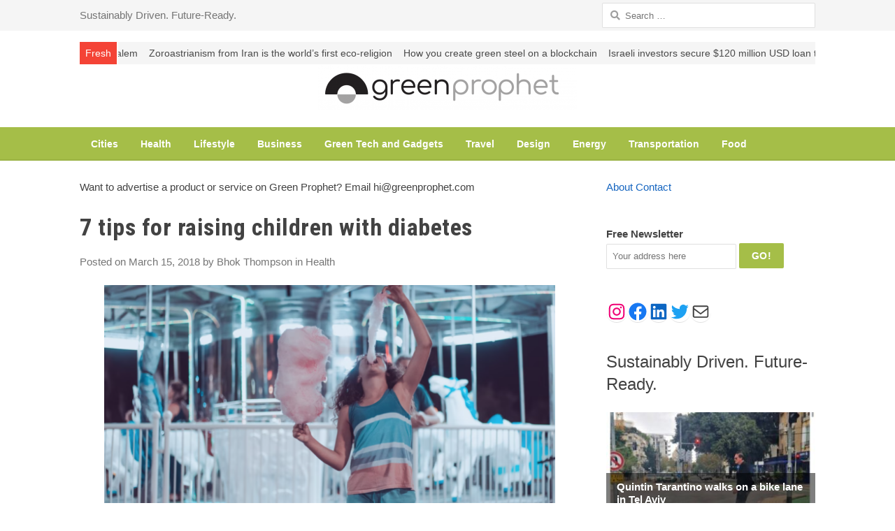

--- FILE ---
content_type: text/html; charset=UTF-8
request_url: https://www.greenprophet.com/2018/03/7-tips-for-raising-children-with-diabetes/
body_size: 84106
content:
<!DOCTYPE html>
<html lang="en-US"
xmlns:fb="http://ogp.me/ns/fb#" prefix="og: //ogp.me/ns#" xmlns:og="https://ogp.me/ns#" xmlns:fb="https://www.facebook.com/2008/fbml" class="no-js">
<head>
<meta name="ahrefs-site-verification" content="8cc26b0cc16c6b0797a88f1056060b63a2f29c1f1351c6ec4a12a800935dc8a1">
<meta charset="UTF-8">
<meta name="viewport" content="width=device-width, initial-scale=1, maximum-scale=1" />
<link rel="profile" href="https://gmpg.org/xfn/11">
<link rel="pingback" href="https://www.greenprophet.com/xmlrpc.php">
<!--[if lt IE 9]>
<script src="https://www.greenprophet.com/wp-content/themes/newsplus/js/html5.js"></script>
<![endif]-->
<script>
(function(d){
var js, id = 'powr-js', ref = d.getElementsByTagName('script')[0];
if (d.getElementById(id)) {return;}
js = d.createElement('script'); js.id = id; js.async = true;
js.src = '//www.powr.io/powr.js';
js.setAttribute('powr-token','CPdgKUqtLg1483812189');
js.setAttribute('external-type','wordpress');
ref.parentNode.insertBefore(js, ref);
}(document));
</script>
<meta name='robots' content='index, follow, max-image-preview:large, max-snippet:-1, max-video-preview:-1' />
<style>img:is([sizes="auto" i], [sizes^="auto," i]) { contain-intrinsic-size: 3000px 1500px }</style>
<!-- This site is optimized with the Yoast SEO Premium plugin v20.10 (Yoast SEO v24.5) - https://yoast.com/wordpress/plugins/seo/ -->
<title>7 tips for raising children with diabetes - Green Prophet</title>
<link rel="canonical" href="https://www.greenprophet.com/2018/03/7-tips-for-raising-children-with-diabetes/" />
<meta property="og:locale" content="en_US" />
<meta property="og:type" content="article" />
<meta property="og:title" content="7 tips for raising children with diabetes" />
<meta property="og:description" content="Facing and accepting your child’s diagnosis with diabetes is rarely easy. Unless you were able to catch the signs of diabetes early on, a scary and" />
<meta property="og:url" content="https://www.greenprophet.com/2018/03/7-tips-for-raising-children-with-diabetes/" />
<meta property="og:site_name" content="Green Prophet" />
<meta property="article:publisher" content="https://www.facebook.com/greenprophet/" />
<meta property="article:published_time" content="2018-03-15T09:38:49+00:00" />
<meta property="article:modified_time" content="2022-07-03T09:39:39+00:00" />
<meta property="og:image" content="https://www.greenprophet.com/wp-content/uploads/2013/07/Children-Keep-Ramadan-Caroling-Tradition-Alive.jpg" />
<meta property="og:image:width" content="1000" />
<meta property="og:image:height" content="665" />
<meta property="og:image:type" content="image/jpeg" />
<meta name="author" content="Bhok Thompson" />
<meta name="twitter:card" content="summary_large_image" />
<meta name="twitter:creator" content="@greenprophet" />
<meta name="twitter:site" content="@greenprophet" />
<meta name="twitter:label1" content="Written by" />
<meta name="twitter:data1" content="Bhok Thompson" />
<meta name="twitter:label2" content="Est. reading time" />
<meta name="twitter:data2" content="4 minutes" />
<script type="application/ld+json" class="yoast-schema-graph">{"@context":"https://schema.org","@graph":[{"@type":"Article","@id":"https://www.greenprophet.com/2018/03/7-tips-for-raising-children-with-diabetes/#article","isPartOf":{"@id":"https://www.greenprophet.com/2018/03/7-tips-for-raising-children-with-diabetes/"},"author":{"name":"Bhok Thompson","@id":"https://www.greenprophet.com/#/schema/person/cfa12826e5cf087c8f99a81ea95320b8"},"headline":"7 tips for raising children with diabetes","datePublished":"2018-03-15T09:38:49+00:00","dateModified":"2022-07-03T09:39:39+00:00","mainEntityOfPage":{"@id":"https://www.greenprophet.com/2018/03/7-tips-for-raising-children-with-diabetes/"},"wordCount":858,"publisher":{"@id":"https://www.greenprophet.com/#organization"},"image":{"@id":"https://www.greenprophet.com/2018/03/7-tips-for-raising-children-with-diabetes/#primaryimage"},"thumbnailUrl":"https://www.greenprophet.com/wp-content/uploads/2013/07/Children-Keep-Ramadan-Caroling-Tradition-Alive.jpg","articleSection":["Health"],"inLanguage":"en-US"},{"@type":"WebPage","@id":"https://www.greenprophet.com/2018/03/7-tips-for-raising-children-with-diabetes/","url":"https://www.greenprophet.com/2018/03/7-tips-for-raising-children-with-diabetes/","name":"7 tips for raising children with diabetes - Green Prophet","isPartOf":{"@id":"https://www.greenprophet.com/#website"},"primaryImageOfPage":{"@id":"https://www.greenprophet.com/2018/03/7-tips-for-raising-children-with-diabetes/#primaryimage"},"image":{"@id":"https://www.greenprophet.com/2018/03/7-tips-for-raising-children-with-diabetes/#primaryimage"},"thumbnailUrl":"https://www.greenprophet.com/wp-content/uploads/2013/07/Children-Keep-Ramadan-Caroling-Tradition-Alive.jpg","datePublished":"2018-03-15T09:38:49+00:00","dateModified":"2022-07-03T09:39:39+00:00","breadcrumb":{"@id":"https://www.greenprophet.com/2018/03/7-tips-for-raising-children-with-diabetes/#breadcrumb"},"inLanguage":"en-US","potentialAction":[{"@type":"ReadAction","target":["https://www.greenprophet.com/2018/03/7-tips-for-raising-children-with-diabetes/"]}]},{"@type":"ImageObject","inLanguage":"en-US","@id":"https://www.greenprophet.com/2018/03/7-tips-for-raising-children-with-diabetes/#primaryimage","url":"https://www.greenprophet.com/wp-content/uploads/2013/07/Children-Keep-Ramadan-Caroling-Tradition-Alive.jpg","contentUrl":"https://www.greenprophet.com/wp-content/uploads/2013/07/Children-Keep-Ramadan-Caroling-Tradition-Alive.jpg","width":1000,"height":665,"caption":"Children Keep Ramadan Caroling Tradition Alive"},{"@type":"BreadcrumbList","@id":"https://www.greenprophet.com/2018/03/7-tips-for-raising-children-with-diabetes/#breadcrumb","itemListElement":[{"@type":"ListItem","position":1,"name":"Home","item":"https://www.greenprophet.com/"},{"@type":"ListItem","position":2,"name":"7 tips for raising children with diabetes"}]},{"@type":"WebSite","@id":"https://www.greenprophet.com/#website","url":"https://www.greenprophet.com/","name":"Green Prophet","description":"Sustainably Driven. Future Ready.","publisher":{"@id":"https://www.greenprophet.com/#organization"},"potentialAction":[{"@type":"SearchAction","target":{"@type":"EntryPoint","urlTemplate":"https://www.greenprophet.com/?s={search_term_string}"},"query-input":{"@type":"PropertyValueSpecification","valueRequired":true,"valueName":"search_term_string"}}],"inLanguage":"en-US"},{"@type":"Organization","@id":"https://www.greenprophet.com/#organization","name":"Green Prophet","alternateName":"Sustainably driven. Future ready.","url":"https://www.greenprophet.com/","logo":{"@type":"ImageObject","inLanguage":"en-US","@id":"https://www.greenprophet.com/#/schema/logo/image/","url":"https://www.greenprophet.com/wp-content/uploads/cropped-cropped-greenprophet-logo-2019-1.jpg","contentUrl":"https://www.greenprophet.com/wp-content/uploads/cropped-cropped-greenprophet-logo-2019-1.jpg","width":366,"height":365,"caption":"Green Prophet"},"image":{"@id":"https://www.greenprophet.com/#/schema/logo/image/"},"sameAs":["https://www.facebook.com/greenprophet/","https://x.com/greenprophet","https://www.instagram.com/greenprophet_/","https://www.pinterest.com/greenprophet/","https://www.linkedin.com/company/320493/"]},{"@type":"Person","@id":"https://www.greenprophet.com/#/schema/person/cfa12826e5cf087c8f99a81ea95320b8","name":"Bhok Thompson","image":{"@type":"ImageObject","inLanguage":"en-US","@id":"https://www.greenprophet.com/#/schema/person/image/","url":"https://www.greenprophet.com/wp-content/uploads/bhok-greenprophet_uwp_avatar_thumb.png","contentUrl":"https://www.greenprophet.com/wp-content/uploads/bhok-greenprophet_uwp_avatar_thumb.png","caption":"Bhok Thompson"},"description":"Bhok Thompson is an “eco-tinkerer” who thrives at the intersection of sustainability, business, and cutting-edge technology. With a background in mechanical engineering and a deep fascination with renewable energy, Bhok has dedicated his career to developing innovative solutions that bridge environmental consciousness with profitability. A frequent contributor to Green Prophet, Bhok writes about futuristic green tech, urban sustainability, and the latest trends in eco-friendly startups. His passion for engineering meets his love for business as he mentors young entrepreneurs looking to create scalable, impact-driven companies. Beyond his work, Bhok is an avid collector of vintage mechanical watches, believing they represent an era of precision and craftsmanship that modern technology often overlooks. Reach out: bhok@greenprophet.com","sameAs":["http://www.greenprophet.com"],"url":"https://www.greenprophet.com/profile/bhok/"}]}</script>
<!-- / Yoast SEO Premium plugin. -->
<link rel='dns-prefetch' href='//platform.twitter.com' />
<link rel='dns-prefetch' href='//assets.pinterest.com' />
<link rel='dns-prefetch' href='//platform.linkedin.com' />
<link rel='dns-prefetch' href='//www.googletagmanager.com' />
<link rel='dns-prefetch' href='//use.fontawesome.com' />
<link rel='dns-prefetch' href='//pagead2.googlesyndication.com' />
<link rel='dns-prefetch' href='//fundingchoicesmessages.google.com' />
<link rel="alternate" type="application/rss+xml" title="Green Prophet &raquo; Feed" href="https://www.greenprophet.com/feed/" />
<link rel="alternate" type="application/rss+xml" title="Green Prophet &raquo; Comments Feed" href="https://www.greenprophet.com/comments/feed/" />
<script type="text/javascript" id="wpp-js" src="https://www.greenprophet.com/wp-content/plugins/wordpress-popular-posts/assets/js/wpp.min.js?ver=7.3.6" data-sampling="0" data-sampling-rate="100" data-api-url="https://www.greenprophet.com/wp-json/wordpress-popular-posts" data-post-id="116072" data-token="ab4a99e6d2" data-lang="0" data-debug="0"></script>
<link rel='stylesheet' id='hdwstyle-css' href='//www.greenprophet.com/wp-content/cache/wpfc-minified/mbyg96vh/c3wql.css' type='text/css' media='all' />
<link rel='stylesheet' id='jquery-plugins-slider-style-css' href='//www.greenprophet.com/wp-content/cache/wpfc-minified/9lwovygd/c3wql.css' type='text/css' media='all' />
<link rel='stylesheet' id='newsplus-fontawesome-css' href='//www.greenprophet.com/wp-content/cache/wpfc-minified/d33nndic/c3wql.css' type='text/css' media='all' />
<link rel='stylesheet' id='newsplus-shortcodes-css' href='//www.greenprophet.com/wp-content/cache/wpfc-minified/10nzjw95/c3wql.css' type='text/css' media='all' />
<link rel='stylesheet' id='wprm-public-css' href='//www.greenprophet.com/wp-content/cache/wpfc-minified/10isyivn/c3wql.css' type='text/css' media='all' />
<link rel='stylesheet' id='wp-block-library-css' href='//www.greenprophet.com/wp-content/cache/wpfc-minified/2006ieul/c3wql.css' type='text/css' media='all' />
<style id='classic-theme-styles-inline-css' type='text/css'>
/*! This file is auto-generated */
.wp-block-button__link{color:#fff;background-color:#32373c;border-radius:9999px;box-shadow:none;text-decoration:none;padding:calc(.667em + 2px) calc(1.333em + 2px);font-size:1.125em}.wp-block-file__button{background:#32373c;color:#fff;text-decoration:none}
</style>
<style id='global-styles-inline-css' type='text/css'>
body{--wp--preset--color--black: #000000;--wp--preset--color--cyan-bluish-gray: #abb8c3;--wp--preset--color--white: #ffffff;--wp--preset--color--pale-pink: #f78da7;--wp--preset--color--vivid-red: #cf2e2e;--wp--preset--color--luminous-vivid-orange: #ff6900;--wp--preset--color--luminous-vivid-amber: #fcb900;--wp--preset--color--light-green-cyan: #7bdcb5;--wp--preset--color--vivid-green-cyan: #00d084;--wp--preset--color--pale-cyan-blue: #8ed1fc;--wp--preset--color--vivid-cyan-blue: #0693e3;--wp--preset--color--vivid-purple: #9b51e0;--wp--preset--gradient--vivid-cyan-blue-to-vivid-purple: linear-gradient(135deg,rgba(6,147,227,1) 0%,rgb(155,81,224) 100%);--wp--preset--gradient--light-green-cyan-to-vivid-green-cyan: linear-gradient(135deg,rgb(122,220,180) 0%,rgb(0,208,130) 100%);--wp--preset--gradient--luminous-vivid-amber-to-luminous-vivid-orange: linear-gradient(135deg,rgba(252,185,0,1) 0%,rgba(255,105,0,1) 100%);--wp--preset--gradient--luminous-vivid-orange-to-vivid-red: linear-gradient(135deg,rgba(255,105,0,1) 0%,rgb(207,46,46) 100%);--wp--preset--gradient--very-light-gray-to-cyan-bluish-gray: linear-gradient(135deg,rgb(238,238,238) 0%,rgb(169,184,195) 100%);--wp--preset--gradient--cool-to-warm-spectrum: linear-gradient(135deg,rgb(74,234,220) 0%,rgb(151,120,209) 20%,rgb(207,42,186) 40%,rgb(238,44,130) 60%,rgb(251,105,98) 80%,rgb(254,248,76) 100%);--wp--preset--gradient--blush-light-purple: linear-gradient(135deg,rgb(255,206,236) 0%,rgb(152,150,240) 100%);--wp--preset--gradient--blush-bordeaux: linear-gradient(135deg,rgb(254,205,165) 0%,rgb(254,45,45) 50%,rgb(107,0,62) 100%);--wp--preset--gradient--luminous-dusk: linear-gradient(135deg,rgb(255,203,112) 0%,rgb(199,81,192) 50%,rgb(65,88,208) 100%);--wp--preset--gradient--pale-ocean: linear-gradient(135deg,rgb(255,245,203) 0%,rgb(182,227,212) 50%,rgb(51,167,181) 100%);--wp--preset--gradient--electric-grass: linear-gradient(135deg,rgb(202,248,128) 0%,rgb(113,206,126) 100%);--wp--preset--gradient--midnight: linear-gradient(135deg,rgb(2,3,129) 0%,rgb(40,116,252) 100%);--wp--preset--font-size--small: 13px;--wp--preset--font-size--medium: 20px;--wp--preset--font-size--large: 36px;--wp--preset--font-size--x-large: 42px;--wp--preset--spacing--20: 0.44rem;--wp--preset--spacing--30: 0.67rem;--wp--preset--spacing--40: 1rem;--wp--preset--spacing--50: 1.5rem;--wp--preset--spacing--60: 2.25rem;--wp--preset--spacing--70: 3.38rem;--wp--preset--spacing--80: 5.06rem;--wp--preset--shadow--natural: 6px 6px 9px rgba(0, 0, 0, 0.2);--wp--preset--shadow--deep: 12px 12px 50px rgba(0, 0, 0, 0.4);--wp--preset--shadow--sharp: 6px 6px 0px rgba(0, 0, 0, 0.2);--wp--preset--shadow--outlined: 6px 6px 0px -3px rgba(255, 255, 255, 1), 6px 6px rgba(0, 0, 0, 1);--wp--preset--shadow--crisp: 6px 6px 0px rgba(0, 0, 0, 1);}:where(.is-layout-flex){gap: 0.5em;}:where(.is-layout-grid){gap: 0.5em;}body .is-layout-flex{display: flex;}body .is-layout-flex{flex-wrap: wrap;align-items: center;}body .is-layout-flex > *{margin: 0;}body .is-layout-grid{display: grid;}body .is-layout-grid > *{margin: 0;}:where(.wp-block-columns.is-layout-flex){gap: 2em;}:where(.wp-block-columns.is-layout-grid){gap: 2em;}:where(.wp-block-post-template.is-layout-flex){gap: 1.25em;}:where(.wp-block-post-template.is-layout-grid){gap: 1.25em;}.has-black-color{color: var(--wp--preset--color--black) !important;}.has-cyan-bluish-gray-color{color: var(--wp--preset--color--cyan-bluish-gray) !important;}.has-white-color{color: var(--wp--preset--color--white) !important;}.has-pale-pink-color{color: var(--wp--preset--color--pale-pink) !important;}.has-vivid-red-color{color: var(--wp--preset--color--vivid-red) !important;}.has-luminous-vivid-orange-color{color: var(--wp--preset--color--luminous-vivid-orange) !important;}.has-luminous-vivid-amber-color{color: var(--wp--preset--color--luminous-vivid-amber) !important;}.has-light-green-cyan-color{color: var(--wp--preset--color--light-green-cyan) !important;}.has-vivid-green-cyan-color{color: var(--wp--preset--color--vivid-green-cyan) !important;}.has-pale-cyan-blue-color{color: var(--wp--preset--color--pale-cyan-blue) !important;}.has-vivid-cyan-blue-color{color: var(--wp--preset--color--vivid-cyan-blue) !important;}.has-vivid-purple-color{color: var(--wp--preset--color--vivid-purple) !important;}.has-black-background-color{background-color: var(--wp--preset--color--black) !important;}.has-cyan-bluish-gray-background-color{background-color: var(--wp--preset--color--cyan-bluish-gray) !important;}.has-white-background-color{background-color: var(--wp--preset--color--white) !important;}.has-pale-pink-background-color{background-color: var(--wp--preset--color--pale-pink) !important;}.has-vivid-red-background-color{background-color: var(--wp--preset--color--vivid-red) !important;}.has-luminous-vivid-orange-background-color{background-color: var(--wp--preset--color--luminous-vivid-orange) !important;}.has-luminous-vivid-amber-background-color{background-color: var(--wp--preset--color--luminous-vivid-amber) !important;}.has-light-green-cyan-background-color{background-color: var(--wp--preset--color--light-green-cyan) !important;}.has-vivid-green-cyan-background-color{background-color: var(--wp--preset--color--vivid-green-cyan) !important;}.has-pale-cyan-blue-background-color{background-color: var(--wp--preset--color--pale-cyan-blue) !important;}.has-vivid-cyan-blue-background-color{background-color: var(--wp--preset--color--vivid-cyan-blue) !important;}.has-vivid-purple-background-color{background-color: var(--wp--preset--color--vivid-purple) !important;}.has-black-border-color{border-color: var(--wp--preset--color--black) !important;}.has-cyan-bluish-gray-border-color{border-color: var(--wp--preset--color--cyan-bluish-gray) !important;}.has-white-border-color{border-color: var(--wp--preset--color--white) !important;}.has-pale-pink-border-color{border-color: var(--wp--preset--color--pale-pink) !important;}.has-vivid-red-border-color{border-color: var(--wp--preset--color--vivid-red) !important;}.has-luminous-vivid-orange-border-color{border-color: var(--wp--preset--color--luminous-vivid-orange) !important;}.has-luminous-vivid-amber-border-color{border-color: var(--wp--preset--color--luminous-vivid-amber) !important;}.has-light-green-cyan-border-color{border-color: var(--wp--preset--color--light-green-cyan) !important;}.has-vivid-green-cyan-border-color{border-color: var(--wp--preset--color--vivid-green-cyan) !important;}.has-pale-cyan-blue-border-color{border-color: var(--wp--preset--color--pale-cyan-blue) !important;}.has-vivid-cyan-blue-border-color{border-color: var(--wp--preset--color--vivid-cyan-blue) !important;}.has-vivid-purple-border-color{border-color: var(--wp--preset--color--vivid-purple) !important;}.has-vivid-cyan-blue-to-vivid-purple-gradient-background{background: var(--wp--preset--gradient--vivid-cyan-blue-to-vivid-purple) !important;}.has-light-green-cyan-to-vivid-green-cyan-gradient-background{background: var(--wp--preset--gradient--light-green-cyan-to-vivid-green-cyan) !important;}.has-luminous-vivid-amber-to-luminous-vivid-orange-gradient-background{background: var(--wp--preset--gradient--luminous-vivid-amber-to-luminous-vivid-orange) !important;}.has-luminous-vivid-orange-to-vivid-red-gradient-background{background: var(--wp--preset--gradient--luminous-vivid-orange-to-vivid-red) !important;}.has-very-light-gray-to-cyan-bluish-gray-gradient-background{background: var(--wp--preset--gradient--very-light-gray-to-cyan-bluish-gray) !important;}.has-cool-to-warm-spectrum-gradient-background{background: var(--wp--preset--gradient--cool-to-warm-spectrum) !important;}.has-blush-light-purple-gradient-background{background: var(--wp--preset--gradient--blush-light-purple) !important;}.has-blush-bordeaux-gradient-background{background: var(--wp--preset--gradient--blush-bordeaux) !important;}.has-luminous-dusk-gradient-background{background: var(--wp--preset--gradient--luminous-dusk) !important;}.has-pale-ocean-gradient-background{background: var(--wp--preset--gradient--pale-ocean) !important;}.has-electric-grass-gradient-background{background: var(--wp--preset--gradient--electric-grass) !important;}.has-midnight-gradient-background{background: var(--wp--preset--gradient--midnight) !important;}.has-small-font-size{font-size: var(--wp--preset--font-size--small) !important;}.has-medium-font-size{font-size: var(--wp--preset--font-size--medium) !important;}.has-large-font-size{font-size: var(--wp--preset--font-size--large) !important;}.has-x-large-font-size{font-size: var(--wp--preset--font-size--x-large) !important;}
.wp-block-navigation a:where(:not(.wp-element-button)){color: inherit;}
:where(.wp-block-post-template.is-layout-flex){gap: 1.25em;}:where(.wp-block-post-template.is-layout-grid){gap: 1.25em;}
:where(.wp-block-columns.is-layout-flex){gap: 2em;}:where(.wp-block-columns.is-layout-grid){gap: 2em;}
.wp-block-pullquote{font-size: 1.5em;line-height: 1.6;}
</style>
<link rel='stylesheet' id='dashicons-css' href='//www.greenprophet.com/wp-content/cache/wpfc-minified/98w0tktx/c3wql.css' type='text/css' media='all' />
<link rel='stylesheet' id='admin-bar-css' href='//www.greenprophet.com/wp-content/cache/wpfc-minified/88jkpioy/c3wql.css' type='text/css' media='all' />
<style id='admin-bar-inline-css' type='text/css'>
/* Hide CanvasJS credits for P404 charts specifically */
#p404RedirectChart .canvasjs-chart-credit {
display: none !important;
}
#p404RedirectChart canvas {
border-radius: 6px;
}
.p404-redirect-adminbar-weekly-title {
font-weight: bold;
font-size: 14px;
color: #fff;
margin-bottom: 6px;
}
#wpadminbar #wp-admin-bar-p404_free_top_button .ab-icon:before {
content: "\f103";
color: #dc3545;
top: 3px;
}
#wp-admin-bar-p404_free_top_button .ab-item {
min-width: 80px !important;
padding: 0px !important;
}
/* Ensure proper positioning and z-index for P404 dropdown */
.p404-redirect-adminbar-dropdown-wrap { 
min-width: 0; 
padding: 0;
position: static !important;
}
#wpadminbar #wp-admin-bar-p404_free_top_button_dropdown {
position: static !important;
}
#wpadminbar #wp-admin-bar-p404_free_top_button_dropdown .ab-item {
padding: 0 !important;
margin: 0 !important;
}
.p404-redirect-dropdown-container {
min-width: 340px;
padding: 18px 18px 12px 18px;
background: #23282d !important;
color: #fff;
border-radius: 12px;
box-shadow: 0 8px 32px rgba(0,0,0,0.25);
margin-top: 10px;
position: relative !important;
z-index: 999999 !important;
display: block !important;
border: 1px solid #444;
}
/* Ensure P404 dropdown appears on hover */
#wpadminbar #wp-admin-bar-p404_free_top_button .p404-redirect-dropdown-container { 
display: none !important;
}
#wpadminbar #wp-admin-bar-p404_free_top_button:hover .p404-redirect-dropdown-container { 
display: block !important;
}
#wpadminbar #wp-admin-bar-p404_free_top_button:hover #wp-admin-bar-p404_free_top_button_dropdown .p404-redirect-dropdown-container {
display: block !important;
}
.p404-redirect-card {
background: #2c3338;
border-radius: 8px;
padding: 18px 18px 12px 18px;
box-shadow: 0 2px 8px rgba(0,0,0,0.07);
display: flex;
flex-direction: column;
align-items: flex-start;
border: 1px solid #444;
}
.p404-redirect-btn {
display: inline-block;
background: #dc3545;
color: #fff !important;
font-weight: bold;
padding: 5px 22px;
border-radius: 8px;
text-decoration: none;
font-size: 17px;
transition: background 0.2s, box-shadow 0.2s;
margin-top: 8px;
box-shadow: 0 2px 8px rgba(220,53,69,0.15);
text-align: center;
line-height: 1.6;
}
.p404-redirect-btn:hover {
background: #c82333;
color: #fff !important;
box-shadow: 0 4px 16px rgba(220,53,69,0.25);
}
/* Prevent conflicts with other admin bar dropdowns */
#wpadminbar .ab-top-menu > li:hover > .ab-item,
#wpadminbar .ab-top-menu > li.hover > .ab-item {
z-index: auto;
}
#wpadminbar #wp-admin-bar-p404_free_top_button:hover > .ab-item {
z-index: 999998 !important;
}
</style>
<link rel='stylesheet' id='contact-form-7-css' href='//www.greenprophet.com/wp-content/cache/wpfc-minified/7wp8gtmn/c3wql.css' type='text/css' media='all' />
<link rel='stylesheet' id='hori-post-slider-css-css' href='//www.greenprophet.com/wp-content/cache/wpfc-minified/99ie8rf5/c3wql.css' type='text/css' media='all' />
<link rel='stylesheet' id='horizontal-post-slider-css' href='//www.greenprophet.com/wp-content/cache/wpfc-minified/99ie8rf5/c3wql.css' type='text/css' media='all' />
<link rel='stylesheet' id='wordpress-popular-posts-css-css' href='//www.greenprophet.com/wp-content/cache/wpfc-minified/32o764y4/c3wql.css' type='text/css' media='all' />
<style id='akismet-widget-style-inline-css' type='text/css'>
.a-stats {
--akismet-color-mid-green: #357b49;
--akismet-color-white: #fff;
--akismet-color-light-grey: #f6f7f7;
max-width: 350px;
width: auto;
}
.a-stats * {
all: unset;
box-sizing: border-box;
}
.a-stats strong {
font-weight: 600;
}
.a-stats a.a-stats__link,
.a-stats a.a-stats__link:visited,
.a-stats a.a-stats__link:active {
background: var(--akismet-color-mid-green);
border: none;
box-shadow: none;
border-radius: 8px;
color: var(--akismet-color-white);
cursor: pointer;
display: block;
font-family: -apple-system, BlinkMacSystemFont, 'Segoe UI', 'Roboto', 'Oxygen-Sans', 'Ubuntu', 'Cantarell', 'Helvetica Neue', sans-serif;
font-weight: 500;
padding: 12px;
text-align: center;
text-decoration: none;
transition: all 0.2s ease;
}
/* Extra specificity to deal with TwentyTwentyOne focus style */
.widget .a-stats a.a-stats__link:focus {
background: var(--akismet-color-mid-green);
color: var(--akismet-color-white);
text-decoration: none;
}
.a-stats a.a-stats__link:hover {
filter: brightness(110%);
box-shadow: 0 4px 12px rgba(0, 0, 0, 0.06), 0 0 2px rgba(0, 0, 0, 0.16);
}
.a-stats .count {
color: var(--akismet-color-white);
display: block;
font-size: 1.5em;
line-height: 1.4;
padding: 0 13px;
white-space: nowrap;
}
</style>
<link rel='stylesheet' id='wp-pagenavi-css' href='//www.greenprophet.com/wp-content/cache/wpfc-minified/114vm1k8/c3wql.css' type='text/css' media='all' />
<link rel='stylesheet' id='ayecode-ui-css' href='//www.greenprophet.com/wp-content/cache/wpfc-minified/edn67ihy/c3wql.css' type='text/css' media='all' />
<style id='ayecode-ui-inline-css' type='text/css'>
body.modal-open #wpadminbar{z-index:999}.embed-responsive-16by9 .fluid-width-video-wrapper{padding:0!important;position:initial}
</style>
<link rel='stylesheet' id='newsplus-style-css' href='//www.greenprophet.com/wp-content/cache/wpfc-minified/f5dgbln5/c3wql.css' type='text/css' media='all' />
<!--[if lt IE 9]>
<link rel='stylesheet' id='newsplus-ie-css' href='//www.greenprophet.com/wp-content/cache/wpfc-minified/ee9nxj3t/c3wql.css' type='text/css' media='all' />
<![endif]-->
<link rel='stylesheet' id='newsplus-responsive-css' href='//www.greenprophet.com/wp-content/cache/wpfc-minified/k16xk88u/c3wql.css' type='text/css' media='all' />
<link rel='stylesheet' id='prettyphoto-css' href='//www.greenprophet.com/wp-content/cache/wpfc-minified/d77zg91i/c3wql.css' type='text/css' media='all' />
<link rel='stylesheet' id='newsplus-user-css' href='//www.greenprophet.com/wp-content/themes/newsplus/user.css?ver=6.5.7' type='text/css' media='all' />
<link rel='stylesheet' id='newsplus-child-style-css' href='//www.greenprophet.com/wp-content/themes/GreenProphet/style.css?ver=6.5.7' type='text/css' media='all' />
<link rel='stylesheet' id='font-awesome-css' href='https://use.fontawesome.com/releases/v6.7.2/css/all.css?wpfas=true' type='text/css' media='all' />
<link rel='stylesheet' id='kc-general-css' href='//www.greenprophet.com/wp-content/cache/wpfc-minified/lnt7b4ig/c3wql.css' type='text/css' media='all' />
<link rel='stylesheet' id='kc-animate-css' href='//www.greenprophet.com/wp-content/cache/wpfc-minified/8x8nkpgh/c3wql.css' type='text/css' media='all' />
<link rel='stylesheet' id='kc-icon-1-css' href='//www.greenprophet.com/wp-content/cache/wpfc-minified/6jdwvln2/c3wql.css' type='text/css' media='all' />
<link rel='stylesheet' id='sti-style-css' href='//www.greenprophet.com/wp-content/cache/wpfc-minified/1bwf3awh/c3wql.css' type='text/css' media='all' />
<link rel='stylesheet' id='promoslider_main-css' href='//www.greenprophet.com/wp-content/cache/wpfc-minified/2epme3if/c3wql.css' type='text/css' media='all' />
<script type="text/javascript" src="https://www.greenprophet.com/wp-content/plugins/hdw-player-video-player-video-gallery/js/jquery.min.js?ver=2.0.2" id="jquery-js"></script>
<script type="text/javascript" src="https://www.greenprophet.com/wp-content/plugins/hdw-player-video-player-video-gallery/js/majhdwplayer.js?v=4.2&amp;ver=6.5.7" id="hdwmaj-js"></script>
<script type="text/javascript" src="https://www.greenprophet.com/wp-content/plugins/hdw-player-video-player-video-gallery/js/html5.hdwplayer.js?v=4.2&amp;ver=6.5.7" id="hdwhtml-js"></script>
<script type="text/javascript" src="https://www.greenprophet.com/wp-content/plugins/jj-nextgen-jquery-slider/script/jquery.nivo.slider.pack.js?ver=2.4" id="jquery-niveo-slider-js"></script>
<script type="text/javascript" src="https://www.greenprophet.com/wp-content/plugins/jj-nextgen-jquery-slider/script/jquery.jj_ngg_shuffle.js?ver=6.5.7" id="jquery-shuffle-js"></script>
<script type="text/javascript" src="https://www.greenprophet.com/wp-content/plugins/jj-nextgen-jquery-slider/script/jjnggutils.js?ver=6.5.7" id="jquery-jjnggutils-js"></script>
<script type="text/javascript" src="https://www.greenprophet.com/wp-content/plugins/userswp/vendor/ayecode/wp-ayecode-ui/assets/js/select2.min.js?ver=4.0.11" id="select2-js"></script>
<script type="text/javascript" src="https://www.greenprophet.com/wp-content/plugins/userswp/vendor/ayecode/wp-ayecode-ui/assets-v5/js/bootstrap.bundle.min.js?ver=0.2.42" id="bootstrap-js-bundle-js"></script>
<script type="text/javascript" id="bootstrap-js-bundle-js-after">
/* <![CDATA[ */
function aui_init_greedy_nav(){jQuery('nav.greedy').each(function(i,obj){if(jQuery(this).hasClass("being-greedy")){return true}jQuery(this).addClass('navbar-expand');jQuery(this).off('shown.bs.tab').on('shown.bs.tab',function(e){if(jQuery(e.target).closest('.dropdown-menu').hasClass('greedy-links')){jQuery(e.target).closest('.greedy').find('.greedy-btn.dropdown').attr('aria-expanded','false');jQuery(e.target).closest('.greedy-links').removeClass('show').addClass('d-none')}});jQuery(document).off('mousemove','.greedy-btn').on('mousemove','.greedy-btn',function(e){jQuery('.dropdown-menu.greedy-links').removeClass('d-none')});var $vlinks='';var $dDownClass='';var ddItemClass='greedy-nav-item';if(jQuery(this).find('.navbar-nav').length){if(jQuery(this).find('.navbar-nav').hasClass("being-greedy")){return true}$vlinks=jQuery(this).find('.navbar-nav').addClass("being-greedy w-100").removeClass('overflow-hidden')}else if(jQuery(this).find('.nav').length){if(jQuery(this).find('.nav').hasClass("being-greedy")){return true}$vlinks=jQuery(this).find('.nav').addClass("being-greedy w-100").removeClass('overflow-hidden');$dDownClass=' mt-0 p-0 zi-5 ';ddItemClass+=' mt-0 me-0'}else{return false}jQuery($vlinks).append('<li class="nav-item list-unstyled ml-auto greedy-btn d-none dropdown"><button data-bs-toggle="collapse" class="nav-link greedy-nav-link" role="button"><i class="fas fa-ellipsis-h"></i> <span class="greedy-count badge bg-dark rounded-pill"></span></button><ul class="greedy-links dropdown-menu dropdown-menu-end '+$dDownClass+'"></ul></li>');var $hlinks=jQuery(this).find('.greedy-links');var $btn=jQuery(this).find('.greedy-btn');var numOfItems=0;var totalSpace=0;var closingTime=1000;var breakWidths=[];$vlinks.children().outerWidth(function(i,w){totalSpace+=w;numOfItems+=1;breakWidths.push(totalSpace)});var availableSpace,numOfVisibleItems,requiredSpace,buttonSpace,timer;function check(){buttonSpace=$btn.width();availableSpace=$vlinks.width()-10;numOfVisibleItems=$vlinks.children().length;requiredSpace=breakWidths[numOfVisibleItems-1];if(numOfVisibleItems>1&&requiredSpace>availableSpace){var $li=$vlinks.children().last().prev();$li.removeClass('nav-item').addClass(ddItemClass);if(!jQuery($hlinks).children().length){$li.find('.nav-link').addClass('w-100 dropdown-item rounded-0 rounded-bottom')}else{jQuery($hlinks).find('.nav-link').removeClass('rounded-top');$li.find('.nav-link').addClass('w-100 dropdown-item rounded-0 rounded-top')}$li.prependTo($hlinks);numOfVisibleItems-=1;check()}else if(availableSpace>breakWidths[numOfVisibleItems]){$hlinks.children().first().insertBefore($btn);numOfVisibleItems+=1;check()}jQuery($btn).find(".greedy-count").html(numOfItems-numOfVisibleItems);if(numOfVisibleItems===numOfItems){$btn.addClass('d-none')}else $btn.removeClass('d-none')}jQuery(window).on("resize",function(){check()});check()})}function aui_select2_locale(){var aui_select2_params={"i18n_select_state_text":"Select an option\u2026","i18n_no_matches":"No matches found","i18n_ajax_error":"Loading failed","i18n_input_too_short_1":"Please enter 1 or more characters","i18n_input_too_short_n":"Please enter %item% or more characters","i18n_input_too_long_1":"Please delete 1 character","i18n_input_too_long_n":"Please delete %item% characters","i18n_selection_too_long_1":"You can only select 1 item","i18n_selection_too_long_n":"You can only select %item% items","i18n_load_more":"Loading more results\u2026","i18n_searching":"Searching\u2026"};return{theme:"bootstrap-5",width:jQuery(this).data('width')?jQuery(this).data('width'):jQuery(this).hasClass('w-100')?'100%':'style',placeholder:jQuery(this).data('placeholder'),language:{errorLoading:function(){return aui_select2_params.i18n_searching},inputTooLong:function(args){var overChars=args.input.length-args.maximum;if(1===overChars){return aui_select2_params.i18n_input_too_long_1}return aui_select2_params.i18n_input_too_long_n.replace('%item%',overChars)},inputTooShort:function(args){var remainingChars=args.minimum-args.input.length;if(1===remainingChars){return aui_select2_params.i18n_input_too_short_1}return aui_select2_params.i18n_input_too_short_n.replace('%item%',remainingChars)},loadingMore:function(){return aui_select2_params.i18n_load_more},maximumSelected:function(args){if(args.maximum===1){return aui_select2_params.i18n_selection_too_long_1}return aui_select2_params.i18n_selection_too_long_n.replace('%item%',args.maximum)},noResults:function(){return aui_select2_params.i18n_no_matches},searching:function(){return aui_select2_params.i18n_searching}}}}function aui_init_select2(){var select2_args=jQuery.extend({},aui_select2_locale());jQuery("select.aui-select2").each(function(){if(!jQuery(this).hasClass("select2-hidden-accessible")){jQuery(this).select2(select2_args)}})}function aui_time_ago(selector){var aui_timeago_params={"prefix_ago":"","suffix_ago":" ago","prefix_after":"after ","suffix_after":"","seconds":"less than a minute","minute":"about a minute","minutes":"%d minutes","hour":"about an hour","hours":"about %d hours","day":"a day","days":"%d days","month":"about a month","months":"%d months","year":"about a year","years":"%d years"};var templates={prefix:aui_timeago_params.prefix_ago,suffix:aui_timeago_params.suffix_ago,seconds:aui_timeago_params.seconds,minute:aui_timeago_params.minute,minutes:aui_timeago_params.minutes,hour:aui_timeago_params.hour,hours:aui_timeago_params.hours,day:aui_timeago_params.day,days:aui_timeago_params.days,month:aui_timeago_params.month,months:aui_timeago_params.months,year:aui_timeago_params.year,years:aui_timeago_params.years};var template=function(t,n){return templates[t]&&templates[t].replace(/%d/i,Math.abs(Math.round(n)))};var timer=function(time){if(!time)return;time=time.replace(/\.\d+/,"");time=time.replace(/-/,"/").replace(/-/,"/");time=time.replace(/T/," ").replace(/Z/," UTC");time=time.replace(/([\+\-]\d\d)\:?(\d\d)/," $1$2");time=new Date(time*1000||time);var now=new Date();var seconds=((now.getTime()-time)*.001)>>0;var minutes=seconds/60;var hours=minutes/60;var days=hours/24;var years=days/365;return templates.prefix+(seconds<45&&template('seconds',seconds)||seconds<90&&template('minute',1)||minutes<45&&template('minutes',minutes)||minutes<90&&template('hour',1)||hours<24&&template('hours',hours)||hours<42&&template('day',1)||days<30&&template('days',days)||days<45&&template('month',1)||days<365&&template('months',days/30)||years<1.5&&template('year',1)||template('years',years))+templates.suffix};var elements=document.getElementsByClassName(selector);if(selector&&elements&&elements.length){for(var i in elements){var $el=elements[i];if(typeof $el==='object'){$el.innerHTML='<i class="far fa-clock"></i> '+timer($el.getAttribute('title')||$el.getAttribute('datetime'))}}}setTimeout(function(){aui_time_ago(selector)},60000)}function aui_init_tooltips(){jQuery('[data-bs-toggle="tooltip"]').tooltip();jQuery('[data-bs-toggle="popover"]').popover();jQuery('[data-bs-toggle="popover-html"]').popover({html:true,sanitize:false});jQuery('[data-bs-toggle="popover"],[data-bs-toggle="popover-html"]').on('inserted.bs.popover',function(){jQuery('body > .popover').wrapAll("<div class='bsui' />")})}$aui_doing_init_flatpickr=false;function aui_init_flatpickr(){if(typeof jQuery.fn.flatpickr==="function"&&!$aui_doing_init_flatpickr){$aui_doing_init_flatpickr=true;try{flatpickr.localize({weekdays:{shorthand:['Sun','Mon','Tue','Wed','Thu','Fri','Sat'],longhand:['Sun','Mon','Tue','Wed','Thu','Fri','Sat'],},months:{shorthand:['Jan','Feb','Mar','Apr','May','Jun','Jul','Aug','Sep','Oct','Nov','Dec'],longhand:['January','February','March','April','May','June','July','August','September','October','November','December'],},daysInMonth:[31,28,31,30,31,30,31,31,30,31,30,31],firstDayOfWeek:1,ordinal:function(nth){var s=nth%100;if(s>3&&s<21)return"th";switch(s%10){case 1:return"st";case 2:return"nd";case 3:return"rd";default:return"th"}},rangeSeparator:' to ',weekAbbreviation:'Wk',scrollTitle:'Scroll to increment',toggleTitle:'Click to toggle',amPM:['AM','PM'],yearAriaLabel:'Year',hourAriaLabel:'Hour',minuteAriaLabel:'Minute',time_24hr:false})}catch(err){console.log(err.message)}jQuery('input[data-aui-init="flatpickr"]:not(.flatpickr-input)').flatpickr()}$aui_doing_init_flatpickr=false}$aui_doing_init_iconpicker=false;function aui_init_iconpicker(){if(typeof jQuery.fn.iconpicker==="function"&&!$aui_doing_init_iconpicker){$aui_doing_init_iconpicker=true;jQuery('input[data-aui-init="iconpicker"]:not(.iconpicker-input)').iconpicker()}$aui_doing_init_iconpicker=false}function aui_modal_iframe($title,$url,$footer,$dismissible,$class,$dialog_class,$body_class,responsive){if(!$body_class){$body_class='p-0'}var wClass='text-center position-absolute w-100 text-dark overlay overlay-white p-0 m-0 d-flex justify-content-center align-items-center';var wStyle='';var sStyle='';var $body="",sClass="w-100 p-0 m-0";if(responsive){$body+='<div class="embed-responsive embed-responsive-16by9 ratio ratio-16x9">';wClass+=' h-100';sClass+=' embed-responsive-item'}else{wClass+=' vh-100';sClass+=' vh-100';wStyle+=' height: 90vh !important;';sStyle+=' height: 90vh !important;'}$body+='<div class="ac-preview-loading '+wClass+'" style="left:0;top:0;'+wStyle+'"><div class="spinner-border" role="status"></div></div>';$body+='<iframe id="embedModal-iframe" class="'+sClass+'" style="'+sStyle+'" src="" width="100%" height="100%" frameborder="0" allowtransparency="true"></iframe>';if(responsive){$body+='</div>'}$m=aui_modal($title,$body,$footer,$dismissible,$class,$dialog_class,$body_class);const auiModal=document.getElementById('aui-modal');auiModal.addEventListener('shown.bs.modal',function(e){iFrame=jQuery('#embedModal-iframe');jQuery('.ac-preview-loading').removeClass('d-none').addClass('d-flex');iFrame.attr({src:$url});iFrame.load(function(){jQuery('.ac-preview-loading').removeClass('d-flex').addClass('d-none')})});return $m}function aui_modal($title,$body,$footer,$dismissible,$class,$dialog_class,$body_class){if(!$class){$class=''}if(!$dialog_class){$dialog_class=''}if(!$body){$body='<div class="text-center"><div class="spinner-border" role="status"></div></div>'}jQuery('.aui-modal').remove();jQuery('.modal-backdrop').remove();jQuery('body').css({overflow:'','padding-right':''});var $modal='';$modal+='<div id="aui-modal" class="modal aui-modal fade shadow bsui '+$class+'" tabindex="-1">'+'<div class="modal-dialog modal-dialog-centered '+$dialog_class+'">'+'<div class="modal-content border-0 shadow">';if($title){$modal+='<div class="modal-header">'+'<h5 class="modal-title">'+$title+'</h5>';if($dismissible){$modal+='<button type="button" class="btn-close" data-bs-dismiss="modal" aria-label="Close">'+'</button>'}$modal+='</div>'}$modal+='<div class="modal-body '+$body_class+'">'+$body+'</div>';if($footer){$modal+='<div class="modal-footer">'+$footer+'</div>'}$modal+='</div>'+'</div>'+'</div>';jQuery('body').append($modal);const ayeModal=new bootstrap.Modal('.aui-modal',{});ayeModal.show()}function aui_conditional_fields(form){jQuery(form).find(".aui-conditional-field").each(function(){var $element_require=jQuery(this).data('element-require');if($element_require){$element_require=$element_require.replace("&#039;","'");$element_require=$element_require.replace("&quot;",'"');if(aui_check_form_condition($element_require,form)){jQuery(this).removeClass('d-none')}else{jQuery(this).addClass('d-none')}}})}function aui_check_form_condition(condition,form){if(form){condition=condition.replace(/\(form\)/g,"('"+form+"')")}return new Function("return "+condition+";")()}jQuery.fn.aui_isOnScreen=function(){var win=jQuery(window);var viewport={top:win.scrollTop(),left:win.scrollLeft()};viewport.right=viewport.left+win.width();viewport.bottom=viewport.top+win.height();var bounds=this.offset();bounds.right=bounds.left+this.outerWidth();bounds.bottom=bounds.top+this.outerHeight();return(!(viewport.right<bounds.left||viewport.left>bounds.right||viewport.bottom<bounds.top||viewport.top>bounds.bottom))};function aui_carousel_maybe_show_multiple_items($carousel){var $items={};var $item_count=0;if(!jQuery($carousel).find('.carousel-inner-original').length){jQuery($carousel).append('<div class="carousel-inner-original d-none">'+jQuery($carousel).find('.carousel-inner').html().replaceAll('carousel-item','not-carousel-item')+'</div>')}jQuery($carousel).find('.carousel-inner-original .not-carousel-item').each(function(){$items[$item_count]=jQuery(this).html();$item_count++});if(!$item_count){return}if(jQuery(window).width()<=576){if(jQuery($carousel).find('.carousel-inner').hasClass('aui-multiple-items')&&jQuery($carousel).find('.carousel-inner-original').length){jQuery($carousel).find('.carousel-inner').removeClass('aui-multiple-items').html(jQuery($carousel).find('.carousel-inner-original').html().replaceAll('not-carousel-item','carousel-item'));jQuery($carousel).find(".carousel-indicators li").removeClass("d-none")}}else{var $md_count=jQuery($carousel).data('limit_show');var $md_cols_count=jQuery($carousel).data('cols_show');var $new_items='';var $new_items_count=0;var $new_item_count=0;var $closed=true;Object.keys($items).forEach(function(key,index){if(index!=0&&Number.isInteger(index/$md_count)){$new_items+='</div></div>';$closed=true}if(index==0||Number.isInteger(index/$md_count)){$row_cols_class=$md_cols_count?' g-lg-4 g-3 row-cols-1 row-cols-lg-'+$md_cols_count:'';$active=index==0?'active':'';$new_items+='<div class="carousel-item '+$active+'"><div class="row'+$row_cols_class+' ">';$closed=false;$new_items_count++;$new_item_count=0}$new_items+='<div class="col ">'+$items[index]+'</div>';$new_item_count++});if(!$closed){if($md_count-$new_item_count>0){$placeholder_count=$md_count-$new_item_count;while($placeholder_count>0){$new_items+='<div class="col "></div>';$placeholder_count--}}$new_items+='</div></div>'}jQuery($carousel).find('.carousel-inner').addClass('aui-multiple-items').html($new_items);jQuery($carousel).find('.carousel-item.active img').each(function(){if(real_srcset=jQuery(this).attr("data-srcset")){if(!jQuery(this).attr("srcset"))jQuery(this).attr("srcset",real_srcset)}if(real_src=jQuery(this).attr("data-src")){if(!jQuery(this).attr("srcset"))jQuery(this).attr("src",real_src)}});$hide_count=$new_items_count-1;jQuery($carousel).find(".carousel-indicators li:gt("+$hide_count+")").addClass("d-none")}jQuery(window).trigger("aui_carousel_multiple")}function aui_init_carousel_multiple_items(){jQuery(window).on("resize",function(){jQuery('.carousel-multiple-items').each(function(){aui_carousel_maybe_show_multiple_items(this)})});jQuery('.carousel-multiple-items').each(function(){aui_carousel_maybe_show_multiple_items(this)})}function init_nav_sub_menus(){jQuery('.navbar-multi-sub-menus').each(function(i,obj){if(jQuery(this).hasClass("has-sub-sub-menus")){return true}jQuery(this).addClass('has-sub-sub-menus');jQuery(this).find('.dropdown-menu a.dropdown-toggle').on('click',function(e){var $el=jQuery(this);$el.toggleClass('active-dropdown');var $parent=jQuery(this).offsetParent(".dropdown-menu");if(!jQuery(this).next().hasClass('show')){jQuery(this).parents('.dropdown-menu').first().find('.show').removeClass("show")}var $subMenu=jQuery(this).next(".dropdown-menu");$subMenu.toggleClass('show');jQuery(this).parent("li").toggleClass('show');jQuery(this).parents('li.nav-item.dropdown.show').on('hidden.bs.dropdown',function(e){jQuery('.dropdown-menu .show').removeClass("show");$el.removeClass('active-dropdown')});if(!$parent.parent().hasClass('navbar-nav')){$el.next().addClass('position-relative border-top border-bottom')}return false})})}function aui_lightbox_embed($link,ele){ele.preventDefault();jQuery('.aui-carousel-modal').remove();var $modal='<div class="modal fade aui-carousel-modal bsui" id="aui-carousel-modal" tabindex="-1" role="dialog" aria-labelledby="aui-modal-title" aria-hidden="true"><div class="modal-dialog modal-dialog-centered modal-xl mw-100"><div class="modal-content bg-transparent border-0 shadow-none"><div class="modal-header"><h5 class="modal-title" id="aui-modal-title"></h5></div><div class="modal-body text-center"><i class="fas fa-circle-notch fa-spin fa-3x"></i></div></div></div></div>';jQuery('body').append($modal);const ayeModal=new bootstrap.Modal('.aui-carousel-modal',{});const myModalEl=document.getElementById('aui-carousel-modal');myModalEl.addEventListener('hidden.bs.modal',event=>{jQuery(".aui-carousel-modal iframe").attr('src','')});jQuery('.aui-carousel-modal').on('shown.bs.modal',function(e){jQuery('.aui-carousel-modal .carousel-item.active').find('iframe').each(function(){var $iframe=jQuery(this);$iframe.parent().find('.ac-preview-loading').removeClass('d-none').addClass('d-flex');if(!$iframe.attr('src')&&$iframe.data('src')){$iframe.attr('src',$iframe.data('src'))}$iframe.on('load',function(){setTimeout(function(){$iframe.parent().find('.ac-preview-loading').removeClass('d-flex').addClass('d-none')},1250)})})});$container=jQuery($link).closest('.aui-gallery');$clicked_href=jQuery($link).attr('href');$images=[];$container.find('.aui-lightbox-image, .aui-lightbox-iframe').each(function(){var a=this;var href=jQuery(a).attr('href');if(href){$images.push(href)}});if($images.length){var $carousel='<div id="aui-embed-slider-modal" class="carousel slide" >';if($images.length>1){$i=0;$carousel+='<ol class="carousel-indicators position-fixed">';$container.find('.aui-lightbox-image, .aui-lightbox-iframe').each(function(){$active=$clicked_href==jQuery(this).attr('href')?'active':'';$carousel+='<li data-bs-target="#aui-embed-slider-modal" data-bs-slide-to="'+$i+'" class="'+$active+'"></li>';$i++});$carousel+='</ol>'}$i=0;$rtl_class='justify-content-start';$carousel+='<div class="carousel-inner d-flex align-items-center '+$rtl_class+'">';$container.find('.aui-lightbox-image').each(function(){var a=this;var href=jQuery(a).attr('href');$active=$clicked_href==jQuery(this).attr('href')?'active':'';$carousel+='<div class="carousel-item '+$active+'"><div>';var css_height=window.innerWidth>window.innerHeight?'90vh':'auto';var srcset=jQuery(a).find('img').attr('srcset');var sizes='';if(srcset){var sources=srcset.split(',').map(s=>{var parts=s.trim().split(' ');return{width:parseInt(parts[1].replace('w','')),descriptor:parts[1].replace('w','px')}}).sort((a,b)=>b.width-a.width);sizes=sources.map((source,index,array)=>{if(index===0){return `${source.descriptor}`}else{return `(max-width:${source.width-1}px)${array[index-1].descriptor}`}}).reverse().join(', ')}var img=href?jQuery(a).find('img').clone().attr('src',href).attr('sizes',sizes).removeClass().addClass('mx-auto d-block w-auto rounded').css({'max-height':css_height,'max-width':'98%'}).get(0).outerHTML:jQuery(a).find('img').clone().removeClass().addClass('mx-auto d-block w-auto rounded').css({'max-height':css_height,'max-width':'98%'}).get(0).outerHTML;$carousel+=img;if(jQuery(a).parent().find('.carousel-caption').length){$carousel+=jQuery(a).parent().find('.carousel-caption').clone().removeClass('sr-only visually-hidden').get(0).outerHTML}else if(jQuery(a).parent().find('.figure-caption').length){$carousel+=jQuery(a).parent().find('.figure-caption').clone().removeClass('sr-only visually-hidden').addClass('carousel-caption').get(0).outerHTML}$carousel+='</div></div>';$i++});$container.find('.aui-lightbox-iframe').each(function(){var a=this;var css_height=window.innerWidth>window.innerHeight?'90vh;':'auto;';var styleWidth=$images.length>1?'max-width:70%;':'';$active=$clicked_href==jQuery(this).attr('href')?'active':'';$carousel+='<div class="carousel-item '+$active+'"><div class="modal-xl mx-auto ratio ratio-16x9" style="max-height:'+css_height+styleWidth+'">';var url=jQuery(a).attr('href');var iframe='<div class="ac-preview-loading text-light d-none" style="left:0;top:0;height:'+css_height+'"><div class="spinner-border m-auto" role="status"></div></div>';iframe+='<iframe class="aui-carousel-iframe" style="height:'+css_height+'" src="" data-src="'+url+'?rel=0&amp;showinfo=0&amp;modestbranding=1&amp;autoplay=1" allow="autoplay"></iframe>';var img=iframe;$carousel+=img;$carousel+='</div></div>';$i++});$carousel+='</div>';if($images.length>1){$carousel+='<a class="carousel-control-prev" href="#aui-embed-slider-modal" role="button" data-bs-slide="prev">';$carousel+='<span class="carousel-control-prev-icon" aria-hidden="true"></span>';$carousel+=' <a class="carousel-control-next" href="#aui-embed-slider-modal" role="button" data-bs-slide="next">';$carousel+='<span class="carousel-control-next-icon" aria-hidden="true"></span>';$carousel+='</a>'}$carousel+='</div>';var $close='<button type="button" class="btn-close btn-close-white text-end position-fixed" style="right: 20px;top: 10px; z-index: 1055;" data-bs-dismiss="modal" aria-label="Close"></button>';jQuery('.aui-carousel-modal .modal-content').html($carousel).prepend($close);ayeModal.show();try{if('ontouchstart'in document.documentElement||navigator.maxTouchPoints>0){let _bsC=new bootstrap.Carousel('#aui-embed-slider-modal')}}catch(err){}}}function aui_init_lightbox_embed(){jQuery('.aui-lightbox-image, .aui-lightbox-iframe').off('click').on("click",function(ele){aui_lightbox_embed(this,ele)})}function aui_init_modal_iframe(){jQuery('.aui-has-embed, [data-aui-embed="iframe"]').each(function(e){if(!jQuery(this).hasClass('aui-modal-iframed')&&jQuery(this).data('embed-url')){jQuery(this).addClass('aui-modal-iframed');jQuery(this).on("click",function(e1){aui_modal_iframe('',jQuery(this).data('embed-url'),'',true,'','modal-lg','aui-modal-iframe p-0',true);return false})}})}$aui_doing_toast=false;function aui_toast($id,$type,$title,$title_small,$body,$time,$can_close){if($aui_doing_toast){setTimeout(function(){aui_toast($id,$type,$title,$title_small,$body,$time,$can_close)},500);return}$aui_doing_toast=true;if($can_close==null){$can_close=false}if($time==''||$time==null){$time=3000}if(document.getElementById($id)){jQuery('#'+$id).toast('show');setTimeout(function(){$aui_doing_toast=false},500);return}var uniqid=Date.now();if($id){uniqid=$id}$op="";$tClass='';$thClass='';$icon="";if($type=='success'){$op="opacity:.92;";$tClass='alert bg-success w-auto';$thClass='bg-transparent border-0 text-white';$icon="<div class='h5 m-0 p-0'><i class='fas fa-check-circle me-2'></i></div>"}else if($type=='error'||$type=='danger'){$op="opacity:.92;";$tClass='alert bg-danger  w-auto';$thClass='bg-transparent border-0 text-white';$icon="<div class='h5 m-0 p-0'><i class='far fa-times-circle me-2'></i></div>"}else if($type=='info'){$op="opacity:.92;";$tClass='alert bg-info  w-auto';$thClass='bg-transparent border-0 text-white';$icon="<div class='h5 m-0 p-0'><i class='fas fa-info-circle me-2'></i></div>"}else if($type=='warning'){$op="opacity:.92;";$tClass='alert bg-warning  w-auto';$thClass='bg-transparent border-0 text-dark';$icon="<div class='h5 m-0 p-0'><i class='fas fa-exclamation-triangle me-2'></i></div>"}if(!document.getElementById("aui-toasts")){jQuery('body').append('<div class="bsui" id="aui-toasts"><div class="position-fixed aui-toast-bottom-right pr-3 pe-3 mb-1" style="z-index: 500000;right: 0;bottom: 0;'+$op+'"></div></div>')}$toast='<div id="'+uniqid+'" class="toast fade hide shadow hover-shadow '+$tClass+'" style="" role="alert" aria-live="assertive" aria-atomic="true" data-bs-delay="'+$time+'">';if($type||$title||$title_small){$toast+='<div class="toast-header '+$thClass+'">';if($icon){$toast+=$icon}if($title){$toast+='<strong class="me-auto">'+$title+'</strong>'}if($title_small){$toast+='<small>'+$title_small+'</small>'}if($can_close){$toast+='<button type="button" class="ms-2 mb-1 btn-close" data-bs-dismiss="toast" aria-label="Close"></button>'}$toast+='</div>'}if($body){$toast+='<div class="toast-body">'+$body+'</div>'}$toast+='</div>';jQuery('.aui-toast-bottom-right').prepend($toast);jQuery('#'+uniqid).toast('show');setTimeout(function(){$aui_doing_toast=false},500)}function aui_init_counters(){const animNum=(EL)=>{if(EL._isAnimated)return;EL._isAnimated=true;let end=EL.dataset.auiend;let start=EL.dataset.auistart;let duration=EL.dataset.auiduration?EL.dataset.auiduration:2000;let seperator=EL.dataset.auisep?EL.dataset.auisep:'';jQuery(EL).prop('Counter',start).animate({Counter:end},{duration:Math.abs(duration),easing:'swing',step:function(now){const text=seperator?(Math.ceil(now)).toLocaleString('en-US'):Math.ceil(now);const html=seperator?text.split(",").map(n=>`<span class="count">${n}</span>`).join(","):text;if(seperator&&seperator!=','){html.replace(',',seperator)}jQuery(this).html(html)}})};const inViewport=(entries,observer)=>{entries.forEach(entry=>{if(entry.isIntersecting)animNum(entry.target)})};jQuery("[data-auicounter]").each((i,EL)=>{const observer=new IntersectionObserver(inViewport);observer.observe(EL)})}function aui_init(){aui_init_counters();init_nav_sub_menus();aui_init_tooltips();aui_init_select2();aui_init_flatpickr();aui_init_iconpicker();aui_init_greedy_nav();aui_time_ago('timeago');aui_init_carousel_multiple_items();aui_init_lightbox_embed();aui_init_modal_iframe()}jQuery(window).on("load",function(){aui_init()});jQuery(function($){var ua=navigator.userAgent.toLowerCase();var isiOS=ua.match(/(iphone|ipod|ipad)/);if(isiOS){var pS=0;pM=parseFloat($('body').css('marginTop'));$(document).on('show.bs.modal',function(){pS=window.scrollY;$('body').css({marginTop:-pS,overflow:'hidden',position:'fixed',})}).on('hidden.bs.modal',function(){$('body').css({marginTop:pM,overflow:'visible',position:'inherit',});window.scrollTo(0,pS)})}$(document).on('slide.bs.carousel',function(el){var $_modal=$(el.relatedTarget).closest('.aui-carousel-modal:visible').length?$(el.relatedTarget).closest('.aui-carousel-modal:visible'):'';if($_modal&&$_modal.find('.carousel-item iframe.aui-carousel-iframe').length){$_modal.find('.carousel-item.active iframe.aui-carousel-iframe').each(function(){if($(this).attr('src')){$(this).data('src',$(this).attr('src'));$(this).attr('src','')}});if($(el.relatedTarget).find('iframe.aui-carousel-iframe').length){$(el.relatedTarget).find('.ac-preview-loading').removeClass('d-none').addClass('d-flex');var $cIframe=$(el.relatedTarget).find('iframe.aui-carousel-iframe');if(!$cIframe.attr('src')&&$cIframe.data('src')){$cIframe.attr('src',$cIframe.data('src'))}$cIframe.on('load',function(){setTimeout(function(){$_modal.find('.ac-preview-loading').removeClass('d-flex').addClass('d-none')},1250)})}}})});var aui_confirm=function(message,okButtonText,cancelButtonText,isDelete,large){okButtonText=okButtonText||'Yes';cancelButtonText=cancelButtonText||'Cancel';message=message||'Are you sure?';sizeClass=large?'':'modal-sm';btnClass=isDelete?'btn-danger':'btn-primary';deferred=jQuery.Deferred();var $body="";$body+="<h3 class='h4 py-3 text-center text-dark'>"+message+"</h3>";$body+="<div class='d-flex'>";$body+="<button class='btn btn-outline-secondary w-50 btn-round' data-bs-dismiss='modal'  onclick='deferred.resolve(false);'>"+cancelButtonText+"</button>";$body+="<button class='btn "+btnClass+" ms-2 w-50 btn-round' data-bs-dismiss='modal'  onclick='deferred.resolve(true);'>"+okButtonText+"</button>";$body+="</div>";$modal=aui_modal('',$body,'',false,'',sizeClass);return deferred.promise()};function aui_flip_color_scheme_on_scroll($value,$iframe){if(!$value)$value=window.scrollY;var navbar=$iframe?$iframe.querySelector('.color-scheme-flip-on-scroll'):document.querySelector('.color-scheme-flip-on-scroll');if(navbar==null)return;let cs_original=navbar.dataset.cso;let cs_scroll=navbar.dataset.css;if(!cs_scroll&&!cs_original){if(navbar.classList.contains('navbar-light')){cs_original='navbar-light';cs_scroll='navbar-dark'}else if(navbar.classList.contains('navbar-dark')){cs_original='navbar-dark';cs_scroll='navbar-light'}navbar.dataset.cso=cs_original;navbar.dataset.css=cs_scroll}if($value>0||navbar.classList.contains('nav-menu-open')){navbar.classList.remove(cs_original);navbar.classList.add(cs_scroll)}else{navbar.classList.remove(cs_scroll);navbar.classList.add(cs_original)}}window.onscroll=function(){aui_set_data_scroll();aui_flip_color_scheme_on_scroll()};function aui_set_data_scroll(){document.documentElement.dataset.scroll=window.scrollY}aui_set_data_scroll();aui_flip_color_scheme_on_scroll();
/* ]]> */
</script>
<script type="text/javascript" src="https://www.greenprophet.com/wp-content/plugins/horizontal-post-slider/public/js/horizontal-post-slider-public.js?ver=6.5.7" id="woo-grid-masonry-js"></script>
<script type="text/javascript" src="https://www.greenprophet.com/wp-content/plugins/horizontal-post-slider/public/js/horizontal-post-slider-public.js?ver=1.0.0" id="horizontal-post-slider-js"></script>
<script type="text/javascript" id="userswp-js-extra">
/* <![CDATA[ */
var uwp_localize_data = {"uwp_more_char_limit":"100","uwp_more_text":"more","uwp_less_text":"less","error":"Something went wrong.","error_retry":"Something went wrong, please retry.","uwp_more_ellipses_text":"...","ajaxurl":"https:\/\/www.greenprophet.com\/wp-admin\/admin-ajax.php","login_modal":"1","register_modal":"1","forgot_modal":"1","uwp_pass_strength":"0","uwp_strong_pass_msg":"Please enter valid strong password.","default_banner":"https:\/\/www.greenprophet.com\/wp-content\/plugins\/userswp\/assets\/images\/banner.png","basicNonce":"8168340736"};
/* ]]> */
</script>
<script type="text/javascript" src="https://www.greenprophet.com/wp-content/plugins/userswp/assets/js/users-wp.min.js?ver=1.2.53" id="userswp-js"></script>
<!-- Google tag (gtag.js) snippet added by Site Kit -->
<!-- Google Analytics snippet added by Site Kit -->
<script type="text/javascript" src="https://www.googletagmanager.com/gtag/js?id=G-GS21YCL3Z0" id="google_gtagjs-js" async></script>
<script type="text/javascript" id="google_gtagjs-js-after">
/* <![CDATA[ */
window.dataLayer = window.dataLayer || [];function gtag(){dataLayer.push(arguments);}
gtag("set","linker",{"domains":["www.greenprophet.com"]});
gtag("js", new Date());
gtag("set", "developer_id.dZTNiMT", true);
gtag("config", "G-GS21YCL3Z0");
/* ]]> */
</script>
<script type="text/javascript" id="promoslider_main-js-extra">
/* <![CDATA[ */
var promoslider_options = {"version":"3.3.4"};
/* ]]> */
</script>
<script type="text/javascript" src="https://www.greenprophet.com/wp-content/plugins/promotion-slider/js/promoslider.js?ver=6.5.7" id="promoslider_main-js"></script>
<link rel="https://api.w.org/" href="https://www.greenprophet.com/wp-json/" /><link rel="alternate" type="application/json" href="https://www.greenprophet.com/wp-json/wp/v2/posts/116072" /><link rel="EditURI" type="application/rsd+xml" title="RSD" href="https://www.greenprophet.com/xmlrpc.php?rsd" />
<meta name="generator" content="WordPress 6.5.7" />
<link rel='shortlink' href='https://www.greenprophet.com/?p=116072' />
<link rel="alternate" type="application/json+oembed" href="https://www.greenprophet.com/wp-json/oembed/1.0/embed?url=https%3A%2F%2Fwww.greenprophet.com%2F2018%2F03%2F7-tips-for-raising-children-with-diabetes%2F" />
<link rel="alternate" type="text/xml+oembed" href="https://www.greenprophet.com/wp-json/oembed/1.0/embed?url=https%3A%2F%2Fwww.greenprophet.com%2F2018%2F03%2F7-tips-for-raising-children-with-diabetes%2F&#038;format=xml" />
<meta property="fb:app_id" content="293467691066985"/><!-- Start of DualFeeds (1.11) plugin additions -->
<link rel="alternate" type="application/rss+xml" title="Green Prophet - Summary Feed" href="https://www.greenprophet.com/feed/?dualfeed=2" />
<link rel="alternate" type="application/rss+xml" title="Green Prophet -  Comments Feed" href="https://www.greenprophet.com/comments/feed/" />
<!-- End of DualFeeds plugin additions -->
<meta property="fb:app_id" content="293467691066985"/><meta property="fb:admins" content="293467691066985, 627706814"/><meta name="generator" content="Site Kit by Google 1.170.0" /><script type="text/javascript">
<meta name="p:domain_verify" content="c994219de1ac03a5ab4875ac709994c9"/>
var _gaq = _gaq || [];
_gaq.push(['_setAccount', 'UA-4102770-1']);
_gaq.push(['_trackPageview']);
(function() {
var ga = document.createElement('script'); ga.type = 'text/javascript'; ga.async = true;
ga.src = ('https:' == document.location.protocol ? 'https://ssl' : 'http://www') + '.google-analytics.com/ga.js';
var s = document.getElementsByTagName('script')[0]; s.parentNode.insertBefore(ga, s);
})();
</script><script type="text/javascript">var kc_script_data={ajax_url:"https://www.greenprophet.com/wp-admin/admin-ajax.php"}</script><script type="text/javascript">
var ajaxurl = "https://www.greenprophet.com/wp-admin/admin-ajax.php";
</script><style type="text/css"> .tippy-box[data-theme~="wprm"] { background-color: #333333; color: #FFFFFF; } .tippy-box[data-theme~="wprm"][data-placement^="top"] > .tippy-arrow::before { border-top-color: #333333; } .tippy-box[data-theme~="wprm"][data-placement^="bottom"] > .tippy-arrow::before { border-bottom-color: #333333; } .tippy-box[data-theme~="wprm"][data-placement^="left"] > .tippy-arrow::before { border-left-color: #333333; } .tippy-box[data-theme~="wprm"][data-placement^="right"] > .tippy-arrow::before { border-right-color: #333333; } .tippy-box[data-theme~="wprm"] a { color: #FFFFFF; } .wprm-comment-rating svg { width: 18px !important; height: 18px !important; } img.wprm-comment-rating { width: 90px !important; height: 18px !important; } body { --comment-rating-star-color: #343434; } body { --wprm-popup-font-size: 16px; } body { --wprm-popup-background: #ffffff; } body { --wprm-popup-title: #000000; } body { --wprm-popup-content: #444444; } body { --wprm-popup-button-background: #444444; } body { --wprm-popup-button-text: #ffffff; }</style><style type="text/css">.wprm-glossary-term {color: #5A822B;text-decoration: underline;cursor: help;}</style><style type="text/css">.wprm-recipe-template-snippet-basic-buttons {
font-family: inherit; /* wprm_font_family type=font */
font-size: 0.9em; /* wprm_font_size type=font_size */
text-align: center; /* wprm_text_align type=align */
margin-top: 0px; /* wprm_margin_top type=size */
margin-bottom: 10px; /* wprm_margin_bottom type=size */
}
.wprm-recipe-template-snippet-basic-buttons a  {
margin: 5px; /* wprm_margin_button type=size */
margin: 5px; /* wprm_margin_button type=size */
}
.wprm-recipe-template-snippet-basic-buttons a:first-child {
margin-left: 0;
}
.wprm-recipe-template-snippet-basic-buttons a:last-child {
margin-right: 0;
}.wprm-recipe-template-chic {
margin: 20px auto;
background-color: #fafafa; /* wprm_background type=color */
font-family: -apple-system, BlinkMacSystemFont, "Segoe UI", Roboto, Oxygen-Sans, Ubuntu, Cantarell, "Helvetica Neue", sans-serif; /* wprm_main_font_family type=font */
font-size: 0.9em; /* wprm_main_font_size type=font_size */
line-height: 1.5em; /* wprm_main_line_height type=font_size */
color: #333333; /* wprm_main_text type=color */
max-width: 650px; /* wprm_max_width type=size */
}
.wprm-recipe-template-chic a {
color: #3498db; /* wprm_link type=color */
}
.wprm-recipe-template-chic p, .wprm-recipe-template-chic li {
font-family: -apple-system, BlinkMacSystemFont, "Segoe UI", Roboto, Oxygen-Sans, Ubuntu, Cantarell, "Helvetica Neue", sans-serif; /* wprm_main_font_family type=font */
font-size: 1em !important;
line-height: 1.5em !important; /* wprm_main_line_height type=font_size */
}
.wprm-recipe-template-chic li {
margin: 0 0 0 32px !important;
padding: 0 !important;
}
.rtl .wprm-recipe-template-chic li {
margin: 0 32px 0 0 !important;
}
.wprm-recipe-template-chic ol, .wprm-recipe-template-chic ul {
margin: 0 !important;
padding: 0 !important;
}
.wprm-recipe-template-chic br {
display: none;
}
.wprm-recipe-template-chic .wprm-recipe-name,
.wprm-recipe-template-chic .wprm-recipe-header {
font-family: -apple-system, BlinkMacSystemFont, "Segoe UI", Roboto, Oxygen-Sans, Ubuntu, Cantarell, "Helvetica Neue", sans-serif; /* wprm_header_font_family type=font */
color: #000000; /* wprm_header_text type=color */
line-height: 1.3em; /* wprm_header_line_height type=font_size */
}
.wprm-recipe-template-chic h1,
.wprm-recipe-template-chic h2,
.wprm-recipe-template-chic h3,
.wprm-recipe-template-chic h4,
.wprm-recipe-template-chic h5,
.wprm-recipe-template-chic h6 {
font-family: -apple-system, BlinkMacSystemFont, "Segoe UI", Roboto, Oxygen-Sans, Ubuntu, Cantarell, "Helvetica Neue", sans-serif; /* wprm_header_font_family type=font */
color: #212121; /* wprm_header_text type=color */
line-height: 1.3em; /* wprm_header_line_height type=font_size */
margin: 0 !important;
padding: 0 !important;
}
.wprm-recipe-template-chic .wprm-recipe-header {
margin-top: 1.2em !important;
}
.wprm-recipe-template-chic h1 {
font-size: 2em; /* wprm_h1_size type=font_size */
}
.wprm-recipe-template-chic h2 {
font-size: 1.8em; /* wprm_h2_size type=font_size */
}
.wprm-recipe-template-chic h3 {
font-size: 1.2em; /* wprm_h3_size type=font_size */
}
.wprm-recipe-template-chic h4 {
font-size: 1em; /* wprm_h4_size type=font_size */
}
.wprm-recipe-template-chic h5 {
font-size: 1em; /* wprm_h5_size type=font_size */
}
.wprm-recipe-template-chic h6 {
font-size: 1em; /* wprm_h6_size type=font_size */
}.wprm-recipe-template-chic {
font-size: 1em; /* wprm_main_font_size type=font_size */
border-style: solid; /* wprm_border_style type=border */
border-width: 1px; /* wprm_border_width type=size */
border-color: #E0E0E0; /* wprm_border type=color */
padding: 10px;
background-color: #ffffff; /* wprm_background type=color */
max-width: 950px; /* wprm_max_width type=size */
}
.wprm-recipe-template-chic a {
color: #5A822B; /* wprm_link type=color */
}
.wprm-recipe-template-chic .wprm-recipe-name {
line-height: 1.3em;
font-weight: bold;
}
.wprm-recipe-template-chic .wprm-template-chic-buttons {
clear: both;
font-size: 0.9em;
text-align: center;
}
.wprm-recipe-template-chic .wprm-template-chic-buttons .wprm-recipe-icon {
margin-right: 5px;
}
.wprm-recipe-template-chic .wprm-recipe-header {
margin-bottom: 0.5em !important;
}
.wprm-recipe-template-chic .wprm-nutrition-label-container {
font-size: 0.9em;
}
.wprm-recipe-template-chic .wprm-call-to-action {
border-radius: 3px;
}.wprm-recipe-template-compact-howto {
margin: 20px auto;
background-color: #fafafa; /* wprm_background type=color */
font-family: -apple-system, BlinkMacSystemFont, "Segoe UI", Roboto, Oxygen-Sans, Ubuntu, Cantarell, "Helvetica Neue", sans-serif; /* wprm_main_font_family type=font */
font-size: 0.9em; /* wprm_main_font_size type=font_size */
line-height: 1.5em; /* wprm_main_line_height type=font_size */
color: #333333; /* wprm_main_text type=color */
max-width: 650px; /* wprm_max_width type=size */
}
.wprm-recipe-template-compact-howto a {
color: #3498db; /* wprm_link type=color */
}
.wprm-recipe-template-compact-howto p, .wprm-recipe-template-compact-howto li {
font-family: -apple-system, BlinkMacSystemFont, "Segoe UI", Roboto, Oxygen-Sans, Ubuntu, Cantarell, "Helvetica Neue", sans-serif; /* wprm_main_font_family type=font */
font-size: 1em !important;
line-height: 1.5em !important; /* wprm_main_line_height type=font_size */
}
.wprm-recipe-template-compact-howto li {
margin: 0 0 0 32px !important;
padding: 0 !important;
}
.rtl .wprm-recipe-template-compact-howto li {
margin: 0 32px 0 0 !important;
}
.wprm-recipe-template-compact-howto ol, .wprm-recipe-template-compact-howto ul {
margin: 0 !important;
padding: 0 !important;
}
.wprm-recipe-template-compact-howto br {
display: none;
}
.wprm-recipe-template-compact-howto .wprm-recipe-name,
.wprm-recipe-template-compact-howto .wprm-recipe-header {
font-family: -apple-system, BlinkMacSystemFont, "Segoe UI", Roboto, Oxygen-Sans, Ubuntu, Cantarell, "Helvetica Neue", sans-serif; /* wprm_header_font_family type=font */
color: #000000; /* wprm_header_text type=color */
line-height: 1.3em; /* wprm_header_line_height type=font_size */
}
.wprm-recipe-template-compact-howto h1,
.wprm-recipe-template-compact-howto h2,
.wprm-recipe-template-compact-howto h3,
.wprm-recipe-template-compact-howto h4,
.wprm-recipe-template-compact-howto h5,
.wprm-recipe-template-compact-howto h6 {
font-family: -apple-system, BlinkMacSystemFont, "Segoe UI", Roboto, Oxygen-Sans, Ubuntu, Cantarell, "Helvetica Neue", sans-serif; /* wprm_header_font_family type=font */
color: #212121; /* wprm_header_text type=color */
line-height: 1.3em; /* wprm_header_line_height type=font_size */
margin: 0 !important;
padding: 0 !important;
}
.wprm-recipe-template-compact-howto .wprm-recipe-header {
margin-top: 1.2em !important;
}
.wprm-recipe-template-compact-howto h1 {
font-size: 2em; /* wprm_h1_size type=font_size */
}
.wprm-recipe-template-compact-howto h2 {
font-size: 1.8em; /* wprm_h2_size type=font_size */
}
.wprm-recipe-template-compact-howto h3 {
font-size: 1.2em; /* wprm_h3_size type=font_size */
}
.wprm-recipe-template-compact-howto h4 {
font-size: 1em; /* wprm_h4_size type=font_size */
}
.wprm-recipe-template-compact-howto h5 {
font-size: 1em; /* wprm_h5_size type=font_size */
}
.wprm-recipe-template-compact-howto h6 {
font-size: 1em; /* wprm_h6_size type=font_size */
}.wprm-recipe-template-compact-howto {
border-style: solid; /* wprm_border_style type=border */
border-width: 1px; /* wprm_border_width type=size */
border-color: #777777; /* wprm_border type=color */
border-radius: 0px; /* wprm_border_radius type=size */
padding: 10px;
}</style>            <style id="wpp-loading-animation-styles">@-webkit-keyframes bgslide{from{background-position-x:0}to{background-position-x:-200%}}@keyframes bgslide{from{background-position-x:0}to{background-position-x:-200%}}.wpp-widget-block-placeholder,.wpp-shortcode-placeholder{margin:0 auto;width:60px;height:3px;background:#dd3737;background:linear-gradient(90deg,#dd3737 0%,#571313 10%,#dd3737 100%);background-size:200% auto;border-radius:3px;-webkit-animation:bgslide 1s infinite linear;animation:bgslide 1s infinite linear}</style>
<style data-context="foundation-flickity-css">/*! Flickity v2.0.2
http://flickity.metafizzy.co
---------------------------------------------- */.flickity-enabled{position:relative}.flickity-enabled:focus{outline:0}.flickity-viewport{overflow:hidden;position:relative;height:100%}.flickity-slider{position:absolute;width:100%;height:100%}.flickity-enabled.is-draggable{-webkit-tap-highlight-color:transparent;tap-highlight-color:transparent;-webkit-user-select:none;-moz-user-select:none;-ms-user-select:none;user-select:none}.flickity-enabled.is-draggable .flickity-viewport{cursor:move;cursor:-webkit-grab;cursor:grab}.flickity-enabled.is-draggable .flickity-viewport.is-pointer-down{cursor:-webkit-grabbing;cursor:grabbing}.flickity-prev-next-button{position:absolute;top:50%;width:44px;height:44px;border:none;border-radius:50%;background:#fff;background:hsla(0,0%,100%,.75);cursor:pointer;-webkit-transform:translateY(-50%);transform:translateY(-50%)}.flickity-prev-next-button:hover{background:#fff}.flickity-prev-next-button:focus{outline:0;box-shadow:0 0 0 5px #09f}.flickity-prev-next-button:active{opacity:.6}.flickity-prev-next-button.previous{left:10px}.flickity-prev-next-button.next{right:10px}.flickity-rtl .flickity-prev-next-button.previous{left:auto;right:10px}.flickity-rtl .flickity-prev-next-button.next{right:auto;left:10px}.flickity-prev-next-button:disabled{opacity:.3;cursor:auto}.flickity-prev-next-button svg{position:absolute;left:20%;top:20%;width:60%;height:60%}.flickity-prev-next-button .arrow{fill:#333}.flickity-page-dots{position:absolute;width:100%;bottom:-25px;padding:0;margin:0;list-style:none;text-align:center;line-height:1}.flickity-rtl .flickity-page-dots{direction:rtl}.flickity-page-dots .dot{display:inline-block;width:10px;height:10px;margin:0 8px;background:#333;border-radius:50%;opacity:.25;cursor:pointer}.flickity-page-dots .dot.is-selected{opacity:1}</style><style data-context="foundation-slideout-css">.slideout-menu{position:fixed;left:0;top:0;bottom:0;right:auto;z-index:0;width:256px;overflow-y:auto;-webkit-overflow-scrolling:touch;display:none}.slideout-menu.pushit-right{left:auto;right:0}.slideout-panel{position:relative;z-index:1;will-change:transform}.slideout-open,.slideout-open .slideout-panel,.slideout-open body{overflow:hidden}.slideout-open .slideout-menu{display:block}.pushit{display:none}</style><style type="text/css">
.primary-nav {
background-color:#444;
}
ul.nav-menu > li > a {
text-shadow: none;
color:#ffffff;
}
.primary-nav li:hover > a {
color:#fff;
border-bottom-color: #0a0002;
}
ul.nav-menu > li.current-menu-item > a,
ul.nav-menu > li.current-menu-ancestor > a,
ul.nav-menu > li.current_page_item > a,
ul.nav-menu > li.current_page_ancestor > a {
border-bottom-color: #0a0002;
}
.primary-nav li ul {
background-color:#fff;
}
.primary-nav li ul li a {
color:#555;
}
.primary-nav li ul li:hover > a {
color:#333;
background-color:#f0f0f0;
}
.sb-title {
color:#999;
}
#secondary {
color:#757575;
background-color:#444;
}
#secondary .sep {
color:#757575;
}
#secondary .widget a,
#secondary .widget ul a {
color:#757575;
}
#secondary .widget a:hover,
#secondary .widget ul a:hover {
color:#0800ff;
}
h3.sc-title {
color:#757575;
}
#secondary .widget ul li,
#secondary .post-list > li:after {
border-bottom-color: #5e5e5e;
}
#secondary .widget ul ul {
border-top-color: #5e5e5e;
}
#footer {
color:#aaa;
background-color:#333;
}
body.is-stretched.custom-background {
background-color:#333;
}
#footer a {
color:#ccc;
}
#footer a:hover {
color:#0033ff;
}
</style>
<style type="text/css">
body {
font-size: 15px;
}
#page {
max-width: 1100px;
}
.wrap,
.primary-nav,
.is-stretched .primary-nav .wrap,
#utility-top {
max-width: 1052px;
}
</style>
<!--[if lt IE 9]>
<script src="https://html5shim.googlecode.com/svn/trunk/html5.js"></script>
<![endif]-->
<link href="https://fonts.googleapis.com/css?family=Roboto+Condensed:300,400,700" rel="stylesheet">
<!-- Google AdSense meta tags added by Site Kit -->
<meta name="google-adsense-platform-account" content="ca-host-pub-2644536267352236">
<meta name="google-adsense-platform-domain" content="sitekit.withgoogle.com">
<!-- End Google AdSense meta tags added by Site Kit -->
<style type="text/css" id="custom-background-css">
body.custom-background { background-color: #f5f5f5; }
</style>
<link rel="amphtml" href="https://www.greenprophet.com/2018/03/7-tips-for-raising-children-with-diabetes/?amp">
<!-- Google AdSense snippet added by Site Kit -->
<script type="text/javascript" async="async" src="https://pagead2.googlesyndication.com/pagead/js/adsbygoogle.js?client=ca-pub-7286839805166729&amp;host=ca-host-pub-2644536267352236" crossorigin="anonymous"></script>
<!-- End Google AdSense snippet added by Site Kit -->
<!-- Google AdSense Ad Blocking Recovery snippet added by Site Kit -->
<script async src="https://fundingchoicesmessages.google.com/i/pub-7286839805166729?ers=1" nonce="YMAsoro3mQWhpcRxV3yuQQ"></script><script nonce="YMAsoro3mQWhpcRxV3yuQQ">(function() {function signalGooglefcPresent() {if (!window.frames['googlefcPresent']) {if (document.body) {const iframe = document.createElement('iframe'); iframe.style = 'width: 0; height: 0; border: none; z-index: -1000; left: -1000px; top: -1000px;'; iframe.style.display = 'none'; iframe.name = 'googlefcPresent'; document.body.appendChild(iframe);} else {setTimeout(signalGooglefcPresent, 0);}}}signalGooglefcPresent();})();</script>
<!-- End Google AdSense Ad Blocking Recovery snippet added by Site Kit -->
<!-- Google AdSense Ad Blocking Recovery Error Protection snippet added by Site Kit -->
<script>(function(){'use strict';function aa(a){var b=0;return function(){return b<a.length?{done:!1,value:a[b++]}:{done:!0}}}var ba="function"==typeof Object.defineProperties?Object.defineProperty:function(a,b,c){if(a==Array.prototype||a==Object.prototype)return a;a[b]=c.value;return a};
function ea(a){a=["object"==typeof globalThis&&globalThis,a,"object"==typeof window&&window,"object"==typeof self&&self,"object"==typeof global&&global];for(var b=0;b<a.length;++b){var c=a[b];if(c&&c.Math==Math)return c}throw Error("Cannot find global object");}var fa=ea(this);function ha(a,b){if(b)a:{var c=fa;a=a.split(".");for(var d=0;d<a.length-1;d++){var e=a[d];if(!(e in c))break a;c=c[e]}a=a[a.length-1];d=c[a];b=b(d);b!=d&&null!=b&&ba(c,a,{configurable:!0,writable:!0,value:b})}}
var ia="function"==typeof Object.create?Object.create:function(a){function b(){}b.prototype=a;return new b},l;if("function"==typeof Object.setPrototypeOf)l=Object.setPrototypeOf;else{var m;a:{var ja={a:!0},ka={};try{ka.__proto__=ja;m=ka.a;break a}catch(a){}m=!1}l=m?function(a,b){a.__proto__=b;if(a.__proto__!==b)throw new TypeError(a+" is not extensible");return a}:null}var la=l;
function n(a,b){a.prototype=ia(b.prototype);a.prototype.constructor=a;if(la)la(a,b);else for(var c in b)if("prototype"!=c)if(Object.defineProperties){var d=Object.getOwnPropertyDescriptor(b,c);d&&Object.defineProperty(a,c,d)}else a[c]=b[c];a.A=b.prototype}function ma(){for(var a=Number(this),b=[],c=a;c<arguments.length;c++)b[c-a]=arguments[c];return b}
var na="function"==typeof Object.assign?Object.assign:function(a,b){for(var c=1;c<arguments.length;c++){var d=arguments[c];if(d)for(var e in d)Object.prototype.hasOwnProperty.call(d,e)&&(a[e]=d[e])}return a};ha("Object.assign",function(a){return a||na});/*
Copyright The Closure Library Authors.
SPDX-License-Identifier: Apache-2.0
*/
var p=this||self;function q(a){return a};var t,u;a:{for(var oa=["CLOSURE_FLAGS"],v=p,x=0;x<oa.length;x++)if(v=v[oa[x]],null==v){u=null;break a}u=v}var pa=u&&u[610401301];t=null!=pa?pa:!1;var z,qa=p.navigator;z=qa?qa.userAgentData||null:null;function A(a){return t?z?z.brands.some(function(b){return(b=b.brand)&&-1!=b.indexOf(a)}):!1:!1}function B(a){var b;a:{if(b=p.navigator)if(b=b.userAgent)break a;b=""}return-1!=b.indexOf(a)};function C(){return t?!!z&&0<z.brands.length:!1}function D(){return C()?A("Chromium"):(B("Chrome")||B("CriOS"))&&!(C()?0:B("Edge"))||B("Silk")};var ra=C()?!1:B("Trident")||B("MSIE");!B("Android")||D();D();B("Safari")&&(D()||(C()?0:B("Coast"))||(C()?0:B("Opera"))||(C()?0:B("Edge"))||(C()?A("Microsoft Edge"):B("Edg/"))||C()&&A("Opera"));var sa={},E=null;var ta="undefined"!==typeof Uint8Array,ua=!ra&&"function"===typeof btoa;var F="function"===typeof Symbol&&"symbol"===typeof Symbol()?Symbol():void 0,G=F?function(a,b){a[F]|=b}:function(a,b){void 0!==a.g?a.g|=b:Object.defineProperties(a,{g:{value:b,configurable:!0,writable:!0,enumerable:!1}})};function va(a){var b=H(a);1!==(b&1)&&(Object.isFrozen(a)&&(a=Array.prototype.slice.call(a)),I(a,b|1))}
var H=F?function(a){return a[F]|0}:function(a){return a.g|0},J=F?function(a){return a[F]}:function(a){return a.g},I=F?function(a,b){a[F]=b}:function(a,b){void 0!==a.g?a.g=b:Object.defineProperties(a,{g:{value:b,configurable:!0,writable:!0,enumerable:!1}})};function wa(){var a=[];G(a,1);return a}function xa(a,b){I(b,(a|0)&-99)}function K(a,b){I(b,(a|34)&-73)}function L(a){a=a>>11&1023;return 0===a?536870912:a};var M={};function N(a){return null!==a&&"object"===typeof a&&!Array.isArray(a)&&a.constructor===Object}var O,ya=[];I(ya,39);O=Object.freeze(ya);var P;function Q(a,b){P=b;a=new a(b);P=void 0;return a}
function R(a,b,c){null==a&&(a=P);P=void 0;if(null==a){var d=96;c?(a=[c],d|=512):a=[];b&&(d=d&-2095105|(b&1023)<<11)}else{if(!Array.isArray(a))throw Error();d=H(a);if(d&64)return a;d|=64;if(c&&(d|=512,c!==a[0]))throw Error();a:{c=a;var e=c.length;if(e){var f=e-1,g=c[f];if(N(g)){d|=256;b=(d>>9&1)-1;e=f-b;1024<=e&&(za(c,b,g),e=1023);d=d&-2095105|(e&1023)<<11;break a}}b&&(g=(d>>9&1)-1,b=Math.max(b,e-g),1024<b&&(za(c,g,{}),d|=256,b=1023),d=d&-2095105|(b&1023)<<11)}}I(a,d);return a}
function za(a,b,c){for(var d=1023+b,e=a.length,f=d;f<e;f++){var g=a[f];null!=g&&g!==c&&(c[f-b]=g)}a.length=d+1;a[d]=c};function Aa(a){switch(typeof a){case "number":return isFinite(a)?a:String(a);case "boolean":return a?1:0;case "object":if(a&&!Array.isArray(a)&&ta&&null!=a&&a instanceof Uint8Array){if(ua){for(var b="",c=0,d=a.length-10240;c<d;)b+=String.fromCharCode.apply(null,a.subarray(c,c+=10240));b+=String.fromCharCode.apply(null,c?a.subarray(c):a);a=btoa(b)}else{void 0===b&&(b=0);if(!E){E={};c="ABCDEFGHIJKLMNOPQRSTUVWXYZabcdefghijklmnopqrstuvwxyz0123456789".split("");d=["+/=","+/","-_=","-_.","-_"];for(var e=
0;5>e;e++){var f=c.concat(d[e].split(""));sa[e]=f;for(var g=0;g<f.length;g++){var h=f[g];void 0===E[h]&&(E[h]=g)}}}b=sa[b];c=Array(Math.floor(a.length/3));d=b[64]||"";for(e=f=0;f<a.length-2;f+=3){var k=a[f],w=a[f+1];h=a[f+2];g=b[k>>2];k=b[(k&3)<<4|w>>4];w=b[(w&15)<<2|h>>6];h=b[h&63];c[e++]=g+k+w+h}g=0;h=d;switch(a.length-f){case 2:g=a[f+1],h=b[(g&15)<<2]||d;case 1:a=a[f],c[e]=b[a>>2]+b[(a&3)<<4|g>>4]+h+d}a=c.join("")}return a}}return a};function Ba(a,b,c){a=Array.prototype.slice.call(a);var d=a.length,e=b&256?a[d-1]:void 0;d+=e?-1:0;for(b=b&512?1:0;b<d;b++)a[b]=c(a[b]);if(e){b=a[b]={};for(var f in e)Object.prototype.hasOwnProperty.call(e,f)&&(b[f]=c(e[f]))}return a}function Da(a,b,c,d,e,f){if(null!=a){if(Array.isArray(a))a=e&&0==a.length&&H(a)&1?void 0:f&&H(a)&2?a:Ea(a,b,c,void 0!==d,e,f);else if(N(a)){var g={},h;for(h in a)Object.prototype.hasOwnProperty.call(a,h)&&(g[h]=Da(a[h],b,c,d,e,f));a=g}else a=b(a,d);return a}}
function Ea(a,b,c,d,e,f){var g=d||c?H(a):0;d=d?!!(g&32):void 0;a=Array.prototype.slice.call(a);for(var h=0;h<a.length;h++)a[h]=Da(a[h],b,c,d,e,f);c&&c(g,a);return a}function Fa(a){return a.s===M?a.toJSON():Aa(a)};function Ga(a,b,c){c=void 0===c?K:c;if(null!=a){if(ta&&a instanceof Uint8Array)return b?a:new Uint8Array(a);if(Array.isArray(a)){var d=H(a);if(d&2)return a;if(b&&!(d&64)&&(d&32||0===d))return I(a,d|34),a;a=Ea(a,Ga,d&4?K:c,!0,!1,!0);b=H(a);b&4&&b&2&&Object.freeze(a);return a}a.s===M&&(b=a.h,c=J(b),a=c&2?a:Q(a.constructor,Ha(b,c,!0)));return a}}function Ha(a,b,c){var d=c||b&2?K:xa,e=!!(b&32);a=Ba(a,b,function(f){return Ga(f,e,d)});G(a,32|(c?2:0));return a};function Ia(a,b){a=a.h;return Ja(a,J(a),b)}function Ja(a,b,c,d){if(-1===c)return null;if(c>=L(b)){if(b&256)return a[a.length-1][c]}else{var e=a.length;if(d&&b&256&&(d=a[e-1][c],null!=d))return d;b=c+((b>>9&1)-1);if(b<e)return a[b]}}function Ka(a,b,c,d,e){var f=L(b);if(c>=f||e){e=b;if(b&256)f=a[a.length-1];else{if(null==d)return;f=a[f+((b>>9&1)-1)]={};e|=256}f[c]=d;e&=-1025;e!==b&&I(a,e)}else a[c+((b>>9&1)-1)]=d,b&256&&(d=a[a.length-1],c in d&&delete d[c]),b&1024&&I(a,b&-1025)}
function La(a,b){var c=Ma;var d=void 0===d?!1:d;var e=a.h;var f=J(e),g=Ja(e,f,b,d);var h=!1;if(null==g||"object"!==typeof g||(h=Array.isArray(g))||g.s!==M)if(h){var k=h=H(g);0===k&&(k|=f&32);k|=f&2;k!==h&&I(g,k);c=new c(g)}else c=void 0;else c=g;c!==g&&null!=c&&Ka(e,f,b,c,d);e=c;if(null==e)return e;a=a.h;f=J(a);f&2||(g=e,c=g.h,h=J(c),g=h&2?Q(g.constructor,Ha(c,h,!1)):g,g!==e&&(e=g,Ka(a,f,b,e,d)));return e}function Na(a,b){a=Ia(a,b);return null==a||"string"===typeof a?a:void 0}
function Oa(a,b){a=Ia(a,b);return null!=a?a:0}function S(a,b){a=Na(a,b);return null!=a?a:""};function T(a,b,c){this.h=R(a,b,c)}T.prototype.toJSON=function(){var a=Ea(this.h,Fa,void 0,void 0,!1,!1);return Pa(this,a,!0)};T.prototype.s=M;T.prototype.toString=function(){return Pa(this,this.h,!1).toString()};
function Pa(a,b,c){var d=a.constructor.v,e=L(J(c?a.h:b)),f=!1;if(d){if(!c){b=Array.prototype.slice.call(b);var g;if(b.length&&N(g=b[b.length-1]))for(f=0;f<d.length;f++)if(d[f]>=e){Object.assign(b[b.length-1]={},g);break}f=!0}e=b;c=!c;g=J(a.h);a=L(g);g=(g>>9&1)-1;for(var h,k,w=0;w<d.length;w++)if(k=d[w],k<a){k+=g;var r=e[k];null==r?e[k]=c?O:wa():c&&r!==O&&va(r)}else h||(r=void 0,e.length&&N(r=e[e.length-1])?h=r:e.push(h={})),r=h[k],null==h[k]?h[k]=c?O:wa():c&&r!==O&&va(r)}d=b.length;if(!d)return b;
var Ca;if(N(h=b[d-1])){a:{var y=h;e={};c=!1;for(var ca in y)Object.prototype.hasOwnProperty.call(y,ca)&&(a=y[ca],Array.isArray(a)&&a!=a&&(c=!0),null!=a?e[ca]=a:c=!0);if(c){for(var rb in e){y=e;break a}y=null}}y!=h&&(Ca=!0);d--}for(;0<d;d--){h=b[d-1];if(null!=h)break;var cb=!0}if(!Ca&&!cb)return b;var da;f?da=b:da=Array.prototype.slice.call(b,0,d);b=da;f&&(b.length=d);y&&b.push(y);return b};function Qa(a){return function(b){if(null==b||""==b)b=new a;else{b=JSON.parse(b);if(!Array.isArray(b))throw Error(void 0);G(b,32);b=Q(a,b)}return b}};function Ra(a){this.h=R(a)}n(Ra,T);var Sa=Qa(Ra);var U;function V(a){this.g=a}V.prototype.toString=function(){return this.g+""};var Ta={};function Ua(){return Math.floor(2147483648*Math.random()).toString(36)+Math.abs(Math.floor(2147483648*Math.random())^Date.now()).toString(36)};function Va(a,b){b=String(b);"application/xhtml+xml"===a.contentType&&(b=b.toLowerCase());return a.createElement(b)}function Wa(a){this.g=a||p.document||document}Wa.prototype.appendChild=function(a,b){a.appendChild(b)};/*
SPDX-License-Identifier: Apache-2.0
*/
function Xa(a,b){a.src=b instanceof V&&b.constructor===V?b.g:"type_error:TrustedResourceUrl";var c,d;(c=(b=null==(d=(c=(a.ownerDocument&&a.ownerDocument.defaultView||window).document).querySelector)?void 0:d.call(c,"script[nonce]"))?b.nonce||b.getAttribute("nonce")||"":"")&&a.setAttribute("nonce",c)};function Ya(a){a=void 0===a?document:a;return a.createElement("script")};function Za(a,b,c,d,e,f){try{var g=a.g,h=Ya(g);h.async=!0;Xa(h,b);g.head.appendChild(h);h.addEventListener("load",function(){e();d&&g.head.removeChild(h)});h.addEventListener("error",function(){0<c?Za(a,b,c-1,d,e,f):(d&&g.head.removeChild(h),f())})}catch(k){f()}};var $a=p.atob("aHR0cHM6Ly93d3cuZ3N0YXRpYy5jb20vaW1hZ2VzL2ljb25zL21hdGVyaWFsL3N5c3RlbS8xeC93YXJuaW5nX2FtYmVyXzI0ZHAucG5n"),ab=p.atob("WW91IGFyZSBzZWVpbmcgdGhpcyBtZXNzYWdlIGJlY2F1c2UgYWQgb3Igc2NyaXB0IGJsb2NraW5nIHNvZnR3YXJlIGlzIGludGVyZmVyaW5nIHdpdGggdGhpcyBwYWdlLg=="),bb=p.atob("RGlzYWJsZSBhbnkgYWQgb3Igc2NyaXB0IGJsb2NraW5nIHNvZnR3YXJlLCB0aGVuIHJlbG9hZCB0aGlzIHBhZ2Uu");function db(a,b,c){this.i=a;this.l=new Wa(this.i);this.g=null;this.j=[];this.m=!1;this.u=b;this.o=c}
function eb(a){if(a.i.body&&!a.m){var b=function(){fb(a);p.setTimeout(function(){return gb(a,3)},50)};Za(a.l,a.u,2,!0,function(){p[a.o]||b()},b);a.m=!0}}
function fb(a){for(var b=W(1,5),c=0;c<b;c++){var d=X(a);a.i.body.appendChild(d);a.j.push(d)}b=X(a);b.style.bottom="0";b.style.left="0";b.style.position="fixed";b.style.width=W(100,110).toString()+"%";b.style.zIndex=W(2147483544,2147483644).toString();b.style["background-color"]=hb(249,259,242,252,219,229);b.style["box-shadow"]="0 0 12px #888";b.style.color=hb(0,10,0,10,0,10);b.style.display="flex";b.style["justify-content"]="center";b.style["font-family"]="Roboto, Arial";c=X(a);c.style.width=W(80,
85).toString()+"%";c.style.maxWidth=W(750,775).toString()+"px";c.style.margin="24px";c.style.display="flex";c.style["align-items"]="flex-start";c.style["justify-content"]="center";d=Va(a.l.g,"IMG");d.className=Ua();d.src=$a;d.alt="Warning icon";d.style.height="24px";d.style.width="24px";d.style["padding-right"]="16px";var e=X(a),f=X(a);f.style["font-weight"]="bold";f.textContent=ab;var g=X(a);g.textContent=bb;Y(a,e,f);Y(a,e,g);Y(a,c,d);Y(a,c,e);Y(a,b,c);a.g=b;a.i.body.appendChild(a.g);b=W(1,5);for(c=
0;c<b;c++)d=X(a),a.i.body.appendChild(d),a.j.push(d)}function Y(a,b,c){for(var d=W(1,5),e=0;e<d;e++){var f=X(a);b.appendChild(f)}b.appendChild(c);c=W(1,5);for(d=0;d<c;d++)e=X(a),b.appendChild(e)}function W(a,b){return Math.floor(a+Math.random()*(b-a))}function hb(a,b,c,d,e,f){return"rgb("+W(Math.max(a,0),Math.min(b,255)).toString()+","+W(Math.max(c,0),Math.min(d,255)).toString()+","+W(Math.max(e,0),Math.min(f,255)).toString()+")"}function X(a){a=Va(a.l.g,"DIV");a.className=Ua();return a}
function gb(a,b){0>=b||null!=a.g&&0!=a.g.offsetHeight&&0!=a.g.offsetWidth||(ib(a),fb(a),p.setTimeout(function(){return gb(a,b-1)},50))}
function ib(a){var b=a.j;var c="undefined"!=typeof Symbol&&Symbol.iterator&&b[Symbol.iterator];if(c)b=c.call(b);else if("number"==typeof b.length)b={next:aa(b)};else throw Error(String(b)+" is not an iterable or ArrayLike");for(c=b.next();!c.done;c=b.next())(c=c.value)&&c.parentNode&&c.parentNode.removeChild(c);a.j=[];(b=a.g)&&b.parentNode&&b.parentNode.removeChild(b);a.g=null};function jb(a,b,c,d,e){function f(k){document.body?g(document.body):0<k?p.setTimeout(function(){f(k-1)},e):b()}function g(k){k.appendChild(h);p.setTimeout(function(){h?(0!==h.offsetHeight&&0!==h.offsetWidth?b():a(),h.parentNode&&h.parentNode.removeChild(h)):a()},d)}var h=kb(c);f(3)}function kb(a){var b=document.createElement("div");b.className=a;b.style.width="1px";b.style.height="1px";b.style.position="absolute";b.style.left="-10000px";b.style.top="-10000px";b.style.zIndex="-10000";return b};function Ma(a){this.h=R(a)}n(Ma,T);function lb(a){this.h=R(a)}n(lb,T);var mb=Qa(lb);function nb(a){a=Na(a,4)||"";if(void 0===U){var b=null;var c=p.trustedTypes;if(c&&c.createPolicy){try{b=c.createPolicy("goog#html",{createHTML:q,createScript:q,createScriptURL:q})}catch(d){p.console&&p.console.error(d.message)}U=b}else U=b}a=(b=U)?b.createScriptURL(a):a;return new V(a,Ta)};function ob(a,b){this.m=a;this.o=new Wa(a.document);this.g=b;this.j=S(this.g,1);this.u=nb(La(this.g,2));this.i=!1;b=nb(La(this.g,13));this.l=new db(a.document,b,S(this.g,12))}ob.prototype.start=function(){pb(this)};
function pb(a){qb(a);Za(a.o,a.u,3,!1,function(){a:{var b=a.j;var c=p.btoa(b);if(c=p[c]){try{var d=Sa(p.atob(c))}catch(e){b=!1;break a}b=b===Na(d,1)}else b=!1}b?Z(a,S(a.g,14)):(Z(a,S(a.g,8)),eb(a.l))},function(){jb(function(){Z(a,S(a.g,7));eb(a.l)},function(){return Z(a,S(a.g,6))},S(a.g,9),Oa(a.g,10),Oa(a.g,11))})}function Z(a,b){a.i||(a.i=!0,a=new a.m.XMLHttpRequest,a.open("GET",b,!0),a.send())}function qb(a){var b=p.btoa(a.j);a.m[b]&&Z(a,S(a.g,5))};(function(a,b){p[a]=function(){var c=ma.apply(0,arguments);p[a]=function(){};b.apply(null,c)}})("__h82AlnkH6D91__",function(a){"function"===typeof window.atob&&(new ob(window,mb(window.atob(a)))).start()});}).call(this);
window.__h82AlnkH6D91__("[base64]/[base64]/[base64]/[base64]");</script>
<!-- End Google AdSense Ad Blocking Recovery Error Protection snippet added by Site Kit -->
<link rel="icon" href="https://www.greenprophet.com/wp-content/uploads/cropped-greenprophet-logo-2019-32x32.jpg" sizes="32x32" />
<link rel="icon" href="https://www.greenprophet.com/wp-content/uploads/cropped-greenprophet-logo-2019-192x192.jpg" sizes="192x192" />
<link rel="apple-touch-icon" href="https://www.greenprophet.com/wp-content/uploads/cropped-greenprophet-logo-2019-180x180.jpg" />
<meta name="msapplication-TileImage" content="https://www.greenprophet.com/wp-content/uploads/cropped-greenprophet-logo-2019-270x270.jpg" />
<meta property="og:title" content="7 tips for raising children with diabetes"/>
<meta property="og:type" content="article"/>
<meta property="og:image" content="https://www.greenprophet.com/wp-content/uploads/2013/07/Children-Keep-Ramadan-Caroling-Tradition-Alive.jpg"/>
<meta property="og:url" content="https://www.greenprophet.com/2018/03/7-tips-for-raising-children-with-diabetes/"/>
<meta property="og:description" content="Facing and accepting your child’s diagnosis with diabetes is rarely easy. Unless you were able to catch the signs of diabetes early on, a scary and traumatizing experience all too often leads to the discovery that your child needs to take special precautions when eating. There are ways you can manage the disease with diet [&hellip;]"/>
<meta property="og:site_name" content="Green Prophet"/>
<meta name="generator" content="WP Super Duper v1.2.30" data-sd-source="userswp" /><meta name="generator" content="WP Font Awesome Settings v1.1.10" data-ac-source="userswp" /><style>.ios7.web-app-mode.has-fixed header{ background-color: rgba(,.88);}</style>		<style type="text/css" id="wp-custom-css">
/*
Welcome to Custom CSS!
To learn how this works, see http://wp.me/PEmnE-Bt
*/
.entry-classic h2 {
font-weight: 600;
font-family: 'Roboto Condensed', sans-serif;
letter-spacing: .5px;
}
h1, .h1, .entry-title, .single .entry-title {
font-weight: 600;
font-family: 'Roboto Condensed', sans-serif;
letter-spacing: .5px;
}
h3 {
font-weight: 600;
font-family: 'Roboto Condensed', sans-serif;
letter-spacing: .5px;
}
.entry-meta {
margin: 0 0 20px;
}
.really_simple_share {
display: none;
}
.more-link {
color: #a5be48 !important;
font-weight: 600;
}
.top-widget-area {
margin-top: 0;
}
body.is-stretched .top-widget-area {
margin-bottom: 0;
}
body.custom-background {
background-color: #fff;
}
img.alignleft {
margin: 0 100% 24px 0;
}
.primary-nav {
background-color: #a5be48;
}
.secondary-nav {
margin-top: 2px;
}
input[type="submit"] {
background: #a5be48;
}
#footer {
background-color: #fff;
color: #999;
}
#footer a {
color: #a5be48;
}
#secondary {
background-color: #f5f5f5;
}
.wpp-thumbnail {
margin-right: 25px;
}
.sb-title {
margin-bottom: 5px;
}
/*
CSS Migrated from Jetpack:
*/
/*
Welcome to Custom CSS!
To learn how this works, see http://wp.me/PEmnE-Bt
*/
.entry-classic h2 {
font-weight: 600;
font-family: 'Roboto Condensed', sans-serif;
letter-spacing: .5px;
}
h1, .h1, .entry-title, .single .entry-title {
font-weight: 600;
font-family: 'Roboto Condensed', sans-serif;
letter-spacing: .5px;
}
h3 {
font-weight: 600;
font-family: 'Roboto Condensed', sans-serif;
letter-spacing: .5px;
}
.entry-meta {
margin: 0 0 20px;
}
.really_simple_share {
display: none;
}
.more-link {
color: #a5be48 !important;
font-weight: 600;
}
.top-widget-area {
margin-top: 0;
}
body.is-stretched .top-widget-area {
margin-bottom: 0;
}
body.custom-background {
background-color: #fff;
}
img.alignleft {
margin: 0 100% 24px 0;
}
.primary-nav {
background-color: #a5be48;
}
.secondary-nav {
margin-top: 2px;
}
input[type="submit"] {
background: #a5be48;
}
#footer {
background-color: #fff;
color: #999;
}
#footer a {
color: #a5be48;
}
#secondary {
background-color: #f5f5f5;
}
.wpp-thumbnail {
margin-right: 25px;
}
.sb-title {
margin-bottom: 5px;
}
#header {
padding: 0px 0;
}
#main .wrap {
padding: 0px 0 0;
}
#widget-area-before-content .wrap {
padding-top: 0px;
}
img.alignleft {
padding-right: 15px;
}
.entry-content img {
padding-right: 15px;
}
@media only screen and (max-width: 480px){
body.is-stretched.custom-background {
padding: 15px;
}
}		</style>
<meta name="p:domain_verify" content="c994219de1ac03a5ab4875ac709994c9"/>
</head>
<body class="post-template-default single single-post postid-116072 single-format-standard custom-background wp-custom-logo kc-css-system is-stretched no-sticky-on-mobile aui_bs5">
<div id="page" class="hfeed site clear">
<div id="utility-top">
<div class="wrap clear">
<div id="callout-bar" class="callout-left" role="complementary">
<div class="callout-inner">
Sustainably Driven. Future-Ready.
</div><!-- .callout-inner -->
</div><!-- #callout-bar -->
<div id="search-bar" role="complementary">
<form role="search" method="get" class="search-form" action="https://www.greenprophet.com/">
<label>
<span class="screen-reader-text">Search for:</span>
<input type="search" class="search-field" placeholder="Search &hellip;" value="" name="s" />
</label>
<input type="submit" class="search-submit" value="Search" />
</form>                </div><!-- #search-bar -->
</div><!-- #utility-top .wrap -->
</div><!-- #utility-top-->
<div class="wrap newsplus-news-ticker"><div class="np-news-ticker-container"><div class="ticker-label">Fresh</div><div class="np-news-ticker"><span><a href="https://www.greenprophet.com/2026/01/quintin-tarantino-bike-lane/" title="Quintin Tarantino walks on a bike lane in Tel Aviv">Quintin Tarantino walks on a bike lane in Tel Aviv</a></span><span><a href="https://www.greenprophet.com/2026/01/isra-and-miraj-festival-the-night-journey-that-shaped-islamic-faith/" title="Isra and Mi&#8217;raj Festival and the Night Journey to Jerusalem">Isra and Mi&#8217;raj Festival and the Night Journey to Jerusalem</a></span><span><a href="https://www.greenprophet.com/2026/01/zoroastrianism-from-iran-is-the-worlds-first-eco-religion/" title="Zoroastrianism from Iran is the world&#8217;s first eco-religion">Zoroastrianism from Iran is the world&#8217;s first eco-religion</a></span><span><a href="https://www.greenprophet.com/2026/01/making-steel-green-using-blockchain/" title="How you create green steel on a blockchain">How you create green steel on a blockchain</a></span><span><a href="https://www.greenprophet.com/2026/01/israeli-investors-secure-loans-to-build-wind-power-in-romania/" title="Israeli investors secure $120 million USD loan to build wind">Israeli investors secure $120 million USD loan to build wind</a></span><span><a href="https://www.greenprophet.com/2026/01/china-is-one-step-closer-to-making-artificial-sun/" title="China is one step closer to making artificial sun">China is one step closer to making artificial sun</a></span><span><a href="https://www.greenprophet.com/2026/01/runners-can-break-guinness-world-records-at-the-dubai-marathon-in-2026/" title="Runners Can Break Guinness World Records at the Dubai Marathon">Runners Can Break Guinness World Records at the Dubai Marathon</a></span><span><a href="https://www.greenprophet.com/2026/01/in-the-dark-returns-to-london-in-2026-with-immersive-sound-experience-in-total-darkness/" title="In the dark returns to London in 2026 with immersive">In the dark returns to London in 2026 with immersive</a></span><span><a href="https://www.greenprophet.com/2026/01/an-army-of-healers-wins-the-2025-iie-goldberg-prize-for-peace-in-the-middle-east/" title="An Army of Healers Wins the 2025 IIE Goldberg Prize">An Army of Healers Wins the 2025 IIE Goldberg Prize</a></span><span><a href="https://www.greenprophet.com/2026/01/what-is-the-jewish-climate-trust/" title="What is the Jewish Climate Trust?">What is the Jewish Climate Trust?</a></span><span><a href="https://www.greenprophet.com/2026/01/the-us-leaves-66-united-nations-organizations-to-put-america-first/" title="The US leaves 66 United Nations organizations to &#8220;put America first&#8221;">The US leaves 66 United Nations organizations to &#8220;put America first&#8221;</a></span><span><a href="https://www.greenprophet.com/2026/01/fresh-lions-mane-mushrooms-a-miracle-medicine-or-superfood-with-recipe/" title="Lion&#8217;s Mane Mushroom Recipe">Lion&#8217;s Mane Mushroom Recipe</a></span><span><a href="https://www.greenprophet.com/2026/01/what-renewable-energy-means-for-long-term-environmental-planning/" title="What Renewable Energy Means for Long-Term Environmental Planning">What Renewable Energy Means for Long-Term Environmental Planning</a></span><span><a href="https://www.greenprophet.com/2026/01/carrot-waste-could-be-your-next-oyster-substrate-mycelium-protein-beats-soy-in-taste-tests/" title="Carrot Waste Could Be Your Next Oyster Substrate –– Mycelium Protein">Carrot Waste Could Be Your Next Oyster Substrate –– Mycelium Protein</a></span><span><a href="https://www.greenprophet.com/2026/01/vivobarefoot-reports-on-its-unfinished-business-and-failures/" title="Vivobarefoot reports on its unfinished business, and failures">Vivobarefoot reports on its unfinished business, and failures</a></span><span><a href="https://www.greenprophet.com/2026/01/eu-ports-still-power-russias-arctic-gas-exports-despite-phase-out-pledge/" title="EU Ports Still Power Russia’s Arctic Gas Exports Despite Phase-Out">EU Ports Still Power Russia’s Arctic Gas Exports Despite Phase-Out</a></span><span><a href="https://www.greenprophet.com/2026/01/thank-you-linkedin-and-what-your-jobs-on-the-rise-report-means-for-sustainable-careers/" title="Thank you, LinkedIn — and what your Jobs on the">Thank you, LinkedIn — and what your Jobs on the</a></span><span><a href="https://www.greenprophet.com/2026/01/our-dna-ages-with-us-and-some-genomes-age-faster-than-others/" title="Our DNA Ages With Us — And Some Genomes Age">Our DNA Ages With Us — And Some Genomes Age</a></span><span><a href="https://www.greenprophet.com/2026/01/unibrow-januhairy-body-hair/" title="Grow a unibrow for Januhairy and embrace your body hair">Grow a unibrow for Januhairy and embrace your body hair</a></span><span><a href="https://www.greenprophet.com/2026/01/female-genital-mutilation-still-happens-quietly-at-home-and-across-borders-in-canada/" title="Female Genital Mutilation still happens — quietly, at home, and">Female Genital Mutilation still happens — quietly, at home, and</a></span><span><a href="https://www.greenprophet.com/2026/01/let-the-luften-in-and-be-healthier-for-it/" title="Let the lüften in — and be healthier for it">Let the lüften in — and be healthier for it</a></span><span><a href="https://www.greenprophet.com/2025/12/is-it-safe-to-be-around-artificial-snow/" title="Is It Safe to Be Around Artificial Snow?">Is It Safe to Be Around Artificial Snow?</a></span><span><a href="https://www.greenprophet.com/2025/12/why-this-french-ski-village-has-a-cluster-of-als-victims/" title="Why this French ski village is being stalked by a">Why this French ski village is being stalked by a</a></span><span><a href="https://www.greenprophet.com/2025/12/the-lines-15-minute-city-failure-and-the-limits-of-green-futurism/" title="The Line&#8217;s 15 minute city failure and the limits of">The Line&#8217;s 15 minute city failure and the limits of</a></span><span><a href="https://www.greenprophet.com/2025/12/mandi-fragrant-yemenite-chicken-with-golden-rice/" title="Mandi, Fragrant Yemenite Chicken With Golden Rice">Mandi, Fragrant Yemenite Chicken With Golden Rice</a></span><span><a href="https://www.greenprophet.com/2025/12/turkey-named-as-climate-change-cop31-home-in-2026/" title="Turkey named as climate change COP31 home in 2026">Turkey named as climate change COP31 home in 2026</a></span><span><a href="https://www.greenprophet.com/2025/12/dubai-developer-uproots-ancient-italian-olive-trees-270000-usd-each-for-eco-project/" title="Dubai developer uproots ancient Italian olive trees, $270,000 USD each">Dubai developer uproots ancient Italian olive trees, $270,000 USD each</a></span><span><a href="https://www.greenprophet.com/2025/12/brigitte-bardot-dies-but-her-legacy-of-animal-rights-lives-on/" title="Brigitte Bardot dies but her legacy of animal rights lives">Brigitte Bardot dies but her legacy of animal rights lives</a></span><span><a href="https://www.greenprophet.com/2025/12/10-proven-israeli-technology-somaliland/" title="10 Proven Israeli Technologies to Help Somaliland Build Food, Water,">10 Proven Israeli Technologies to Help Somaliland Build Food, Water,</a></span><span><a href="https://www.greenprophet.com/2025/12/dragon-fruit-health-benefits/" title="Dragon fruit health benefits">Dragon fruit health benefits</a></span><span><a href="https://www.greenprophet.com/2025/12/ethiopians-are-looking-to-somaliland-for-red-sea-access-as-global-powers-move-in/" title="Ethiopians are Looking to Somaliland for Red Sea Access as">Ethiopians are Looking to Somaliland for Red Sea Access as</a></span><span><a href="https://www.greenprophet.com/2025/12/alphabet-buys-intersect-power-for-4-5-billion-usd-to-sustainably-power-its-ai-infrastructure/" title="Alphabet buys Intersect Power for $4.5 Billion USD to sustainably">Alphabet buys Intersect Power for $4.5 Billion USD to sustainably</a></span><span><a href="https://www.greenprophet.com/2025/12/ancient-air-canada-salt/" title="Ancient air trapped in Canadian salt bubbles foretells climate future">Ancient air trapped in Canadian salt bubbles foretells climate future</a></span><span><a href="https://www.greenprophet.com/2025/12/sink-holes-from-over-watering-farmers-fields/" title="Sink holes from over-watering farmers&#8217; fields">Sink holes from over-watering farmers&#8217; fields</a></span><span><a href="https://www.greenprophet.com/2025/12/luxury-tower-in-jerusalem-ruins-its-sacred-heritage-and-eco-architects-are-worried/" title="Luxury tower in Jerusalem ruins its sacred heritage and eco-architects">Luxury tower in Jerusalem ruins its sacred heritage and eco-architects</a></span><span><a href="https://www.greenprophet.com/2025/12/eat-dark-chocolate-to-slow-down-aging-with-recipe/" title="Dark chocolate benefits means slowing aging: make Italian hot chocolate">Dark chocolate benefits means slowing aging: make Italian hot chocolate</a></span><span><a href="https://www.greenprophet.com/2025/12/oil-pollution-in-basrahs-soil-is-1200-higher-than-it-should-be/" title="Oil pollution in Basrah&#8217;s soil is 1,200% higher than it">Oil pollution in Basrah&#8217;s soil is 1,200% higher than it</a></span><span><a href="https://www.greenprophet.com/2025/12/explore-balat-in-istanbul-for-a-perfect-day-of-coffee-cats-and-second-hand-clothing-shops/" title="Explore Balat in Istanbul for a perfect day of coffee,">Explore Balat in Istanbul for a perfect day of coffee,</a></span><span><a href="https://www.greenprophet.com/2025/12/simple-qatayef-pancakes/" title="Simple Qatayef recipe makes fabulous nut-filled pancakes">Simple Qatayef recipe makes fabulous nut-filled pancakes</a></span><span><a href="https://www.greenprophet.com/2025/12/slow-food-market-souk-el-tayeb-in-lebanon-celebrates-food-and-saints/" title="Slow food market Souk el Tayeb in Lebanon celebrates food">Slow food market Souk el Tayeb in Lebanon celebrates food</a></span><span><a href="https://www.greenprophet.com/2025/12/unesco-forest-being-developed-in-iran/" title="UNESCO forest being developed in Iran">UNESCO forest being developed in Iran</a></span><span><a href="https://www.greenprophet.com/2025/12/mud-bricks-are-not-just-for-minecraft-they-can-solve-real-world-refugee-housing/" title="Mud bricks are not just for Minecraft &#8211; they can">Mud bricks are not just for Minecraft &#8211; they can</a></span><span><a href="https://www.greenprophet.com/2025/12/peace-hospital-opens-between-jordan-and-israel/" title="Peace hospital opens between Jordan and Israel">Peace hospital opens between Jordan and Israel</a></span><span><a href="https://www.greenprophet.com/2025/12/binishell-homes-and-the-inflatable-concrete-house-trend-is-suddenly-everywhere/" title="Binishell homes and the inflatable concrete house trend is suddenly">Binishell homes and the inflatable concrete house trend is suddenly</a></span><span><a href="https://www.greenprophet.com/2025/12/stella-mccartney-shoes-bags-perfume-coming-back-sustainably-to-hm/" title="Stella McCartney shoes, bags, perfume coming back sustainably to H&#038;M">Stella McCartney shoes, bags, perfume coming back sustainably to H&#038;M</a></span><span><a href="https://www.greenprophet.com/2025/12/emergency-housing-and-refugee-shelters-made-from-mud/" title="Emergency housing and refugee shelters made from mud">Emergency housing and refugee shelters made from mud</a></span><span><a href="https://www.greenprophet.com/2025/12/heat-pumps-and-why-you-should-get-one-to-save-the-planet/" title="Heat pumps and why you should get one to save">Heat pumps and why you should get one to save</a></span><span><a href="https://www.greenprophet.com/2025/12/5-zero-waste-ways-with-orange-peels/" title="What can you do with orange peels in the kitchen">What can you do with orange peels in the kitchen</a></span><span><a href="https://www.greenprophet.com/2025/12/the-benefits-of-a-real-christmas-tree/" title="The benefits of a real Christmas tree">The benefits of a real Christmas tree</a></span><span><a href="https://www.greenprophet.com/2025/12/rent-a-living-christmas-tree-in-california/" title="Rent a living Christmas tree in California">Rent a living Christmas tree in California</a></span><span><a href="https://www.greenprophet.com/2025/12/neuralink-implant-shows-man-feeding-himself/" title="Neuralink implant shows man feeding himself">Neuralink implant shows man feeding himself</a></span><span><a href="https://www.greenprophet.com/2025/12/the-pope-visits-lebanon-and-the-site-of-the-deadly-beirut-blast/" title="The Pope visits Lebanon and the site of the deadly">The Pope visits Lebanon and the site of the deadly</a></span><span><a href="https://www.greenprophet.com/2025/12/gulfs-logistics-industry-needs-to-do-heavy-lifting-for-the-environment/" title="Gulf&#8217;s logistics industry needs to do heavy lifting for the">Gulf&#8217;s logistics industry needs to do heavy lifting for the</a></span><span><a href="https://www.greenprophet.com/2025/12/solar-power-brings-life-to-kurdish-village-decades-after-chemical-attack/" title="Solar power brings life to Kurdish village decades after chemical">Solar power brings life to Kurdish village decades after chemical</a></span><span><a href="https://www.greenprophet.com/2025/12/egypt-building-nuclear-power/" title="Egypt building nuclear power">Egypt building nuclear power</a></span><span><a href="https://www.greenprophet.com/2025/12/600-experts-fly-to-paris-to-solve-climate-change-for-the-ipcc/" title="600 experts fly to Paris to solve climate change for">600 experts fly to Paris to solve climate change for</a></span><span><a href="https://www.greenprophet.com/2025/12/charbone-produces-first-hydrogen-at-quebecs-first-local-uhp-plant/" title="Charbone produces first hydrogen at Quebec’s local &#8220;model&#8221; UHP plant">Charbone produces first hydrogen at Quebec’s local &#8220;model&#8221; UHP plant</a></span><span><a href="https://www.greenprophet.com/2025/12/wind-powered-cargo-ship-neoliner-sails-into-baltimore/" title="Wind-powered cargo ship Neoliner sails into Baltimore">Wind-powered cargo ship Neoliner sails into Baltimore</a></span><span><a href="https://www.greenprophet.com/2025/12/more-investments-of-1-2-gw-in-benban-solar-egypt/" title="More investments of 1.2 GW in Benban solar, Egypt">More investments of 1.2 GW in Benban solar, Egypt</a></span><span><a href="https://www.greenprophet.com/2025/12/benban-solar-in-egypt-and-the-companies-that-make-solar-shine/" title="Benban solar in Egypt and the companies that make the">Benban solar in Egypt and the companies that make the</a></span><span><a href="https://www.greenprophet.com/2025/12/oecd-climate-change/" title="OECD: Renewable Energy Expansion Must Avoid New Ecological Trade-Offs">OECD: Renewable Energy Expansion Must Avoid New Ecological Trade-Offs</a></span><span><a href="https://www.greenprophet.com/2025/11/cat-stressed-this-japanese-app-uses-ai-to-speak-to-your-furry-friend/" title="Cat stressed? This Japanese app uses AI to speak to">Cat stressed? This Japanese app uses AI to speak to</a></span><span><a href="https://www.greenprophet.com/2025/11/how-to-repurpose-oil-railway-tracks-using-a-german-monocab/" title="How to repurpose oil railway tracks using a German Monocab">How to repurpose oil railway tracks using a German Monocab</a></span><span><a href="https://www.greenprophet.com/2025/11/dead-shark-on-beach-injured-by-fishing-nets/" title="Dead shark on beach injured by fishing nets">Dead shark on beach injured by fishing nets</a></span><span><a href="https://www.greenprophet.com/2025/11/microplastics-are-becoming-superbug-highways-new-study-warns-beachgoers-to-wear-gloves/" title="Microplastics Are Becoming Superbug Highways — New Study Warns Beachgoers">Microplastics Are Becoming Superbug Highways — New Study Warns Beachgoers</a></span><span><a href="https://www.greenprophet.com/2025/11/musks-saudi-mega-data-center-signals-a-desert-arms-race-for-ai/" title="Musk’s Saudi Mega-Data Center Signals a Desert Arms Race for">Musk’s Saudi Mega-Data Center Signals a Desert Arms Race for</a></span><span><a href="https://www.greenprophet.com/2025/11/travel-morocco-with-teens-at-the-kasbah-du-toubkals-magical-mountain-retreat/" title="Travel Morocco with teens at the Kasbah du Toubkal&#8217;s magical">Travel Morocco with teens at the Kasbah du Toubkal&#8217;s magical</a></span><span><a href="https://www.greenprophet.com/2025/11/natural-relief-for-menopausal-hot-flashes/" title="Natural Relief For Menopausal Hot Flashes">Natural Relief For Menopausal Hot Flashes</a></span><span><a href="https://www.greenprophet.com/2025/11/sex-selection-kits-for-embryos-available-in-the-us-and-canada/" title="Sex selection kits for embryos available in the US and">Sex selection kits for embryos available in the US and</a></span><span><a href="https://www.greenprophet.com/2025/11/irans-rare-forest-is-on-fire-seeks-help/" title="Iran&#8217;s rarest forest is on fire">Iran&#8217;s rarest forest is on fire</a></span><span><a href="https://www.greenprophet.com/2025/11/if-you-live-in-these-states-you-are-more-likely-to-get-epilepsy/" title="If you live in these US states you are more">If you live in these US states you are more</a></span><span><a href="https://www.greenprophet.com/2025/11/who-gave-the-first-kiss/" title="Who gave the first kiss?">Who gave the first kiss?</a></span><span><a href="https://www.greenprophet.com/2025/11/neuralink-rival-gets-fda-approval-for-brain-implant-device/" title="Neuralink rival gets FDA approval for brain implant device">Neuralink rival gets FDA approval for brain implant device</a></span><span><a href="https://www.greenprophet.com/2025/11/urban-miner-sortera-raises-45-million-usd-to-pull-aluminum-from-the-scrap-pile/" title="Urban miner Sortera raises $45 million USD to pull aluminum">Urban miner Sortera raises $45 million USD to pull aluminum</a></span><span><a href="https://www.greenprophet.com/2025/11/how-the-mediterraneans-most-hopeful-un-green-organizations-fail-at-peace-building/" title="How the Mediterranean’s most hopeful UN green organizations fail at">How the Mediterranean’s most hopeful UN green organizations fail at</a></span><span><a href="https://www.greenprophet.com/2025/11/shooting-northern-lights-here-are-the-best-camera-settings/" title="Shooting Northern lights? Here are the best camera settings">Shooting Northern lights? Here are the best camera settings</a></span><span><a href="https://www.greenprophet.com/2025/11/american-students-build-bread-loaf-sized-satellit-they-will-send-to-space/" title="American students build &#8220;bread-loaf sized&#8221; satellite they will send to">American students build &#8220;bread-loaf sized&#8221; satellite they will send to</a></span><span><a href="https://www.greenprophet.com/2025/11/rare-whale-species-spotted-for-the-first-time/" title="Rare whale species spotted for the first time">Rare whale species spotted for the first time</a></span><span><a href="https://www.greenprophet.com/2025/11/cop30-is-designed-to-confuse-so-the-real-climate-blockers-stay-hidden/" title="COP30 Is Designed to Confuse—So the Real Climate Blockers Stay">COP30 Is Designed to Confuse—So the Real Climate Blockers Stay</a></span><span><a href="https://www.greenprophet.com/2025/11/unescos-virtual-museum-of-stolen-cultural-objects/" title="UNESCO&#8217;s virtual museum of stolen cultural objects">UNESCO&#8217;s virtual museum of stolen cultural objects</a></span><span><a href="https://www.greenprophet.com/2025/11/are-you-paying-for-meat-or-for-water/" title="Chicken and beef plumping. Are You Paying For Meat, Or">Chicken and beef plumping. Are You Paying For Meat, Or</a></span><span><a href="https://www.greenprophet.com/2025/11/stoned-and-driving-high-thc-levels-might-not-mean-you-are-impaired/" title="Stoned and driving? High THC levels might not mean you">Stoned and driving? High THC levels might not mean you</a></span><span><a href="https://www.greenprophet.com/2025/11/american-college-trains-medical-students-on-how-to-treat-with-cannabis/" title="American college trains medical students on how to treat with">American college trains medical students on how to treat with</a></span><span><a href="https://www.greenprophet.com/2025/11/what-a-martian-ice-age-left-behind-tells-us-about-our-future/" title="What a martian ice age left behind tells us about">What a martian ice age left behind tells us about</a></span><span><a href="https://www.greenprophet.com/2025/11/global-emissions-keep-rising-but-scientists-peak-is-in-sight/" title="Global Emissions Keep Rising, But Scientists Say Peak is in">Global Emissions Keep Rising, But Scientists Say Peak is in</a></span><span><a href="https://www.greenprophet.com/2025/11/can-a-jungle-jam-brazil-percussionist-finds-out/" title="Can a jungle jam? Brazil percussionist finds out">Can a jungle jam? Brazil percussionist finds out</a></span><span><a href="https://www.greenprophet.com/2025/11/how-flat-windows-work-on-round-and-dome-shaped-rooms/" title="How flat windows work on round and dome-shaped rooms">How flat windows work on round and dome-shaped rooms</a></span><span><a href="https://www.greenprophet.com/2025/11/take-me-home-roman-roads/" title="Take me home, Roman roads">Take me home, Roman roads</a></span><span><a href="https://www.greenprophet.com/2025/11/sustainable-architect-ronak-roshan-on-the-politics-behind-the-houston-ismaili-center/" title="Sustainable Architect Ronak Roshan on the Politics Behind the Houston">Sustainable Architect Ronak Roshan on the Politics Behind the Houston</a></span><span><a href="https://www.greenprophet.com/2025/11/qatar-builds-its-own-oversight-mechanism-to-monitor-itself-on-climate-what-could-go-wrong/" title="Qatar builds its own oversight mechanism to monitor itself on">Qatar builds its own oversight mechanism to monitor itself on</a></span><span><a href="https://www.greenprophet.com/2025/11/qatars-climate-hypocrisy-rides-the-london-underground/" title="Qatar’s climate hypocrisy rides the London Underground">Qatar’s climate hypocrisy rides the London Underground</a></span><span><a href="https://www.greenprophet.com/2025/11/israels-first-cloned-milk-hits-cafes-as-remilk-and-gad-dairies-launch-the-new-milk/" title="Israel’s first cloned milk hits cafés as Remilk and Gad">Israel’s first cloned milk hits cafés as Remilk and Gad</a></span><span><a href="https://www.greenprophet.com/2025/11/canada-gives-green-light-to-remilks-cloned-milk/" title="Canada gives green light to Remilk’s cloned milk">Canada gives green light to Remilk’s cloned milk</a></span><span><a href="https://www.greenprophet.com/2025/11/kabbalah-sages-once-lived-on-carob-and-now-the-superfruit-returns-as-a-modern-prebiotic/" title="Kabbalah sages once lived on carob and now the superfruit">Kabbalah sages once lived on carob and now the superfruit</a></span><span><a href="https://www.greenprophet.com/2025/11/iran-water-terror/" title="Iran’s holiest city about to run dry as terror chosen">Iran’s holiest city about to run dry as terror chosen</a></span><span><a href="https://www.greenprophet.com/2025/11/ski-japan-and-skip-the-cherry-blossoms/" title="Ski Japan and skip the cherry blossoms">Ski Japan and skip the cherry blossoms</a></span><span><a href="https://www.greenprophet.com/2025/11/lebanon-ski-resorts-and-when-to-escape-climate-change/" title="Lebanon ski resorts and when to escape climate change">Lebanon ski resorts and when to escape climate change</a></span><span><a href="https://www.greenprophet.com/2025/11/houstons-shia-muslim-ismaili-center-opens-amid-texas-faith-and-climate-tensions/" title="Houston eco mosque opens amid Texas faith and climate tensions">Houston eco mosque opens amid Texas faith and climate tensions</a></span><span><a href="https://www.greenprophet.com/2025/11/canaans-sacred-wine-and-folk-worship-in-the-fields/" title="Canaan’s sacred wine and folk worship in the fields">Canaan’s sacred wine and folk worship in the fields</a></span><span><a href="https://www.greenprophet.com/2025/11/peapod-wine-recipe/" title="Pea pod wine recipes are making a comeback with allotment">Pea pod wine recipes are making a comeback with allotment</a></span><span><a href="https://www.greenprophet.com/2025/11/inflatable-concrete-homes-a-california-and-ontario-case-study/" title="Inflatable concrete homes: a California and Ontario case study">Inflatable concrete homes: a California and Ontario case study</a></span><span><a href="https://www.greenprophet.com/2025/11/inflatable-concrete-houses-what-are-they-how-much-do-they-cost/" title="Inflatable Concrete Houses: What Are They &#038; How Much Do">Inflatable Concrete Houses: What Are They &#038; How Much Do</a></span><span><a href="https://www.greenprophet.com/2025/11/sea-moss-the-new-superfood-or-just-a-trend/" title="Sea Moss: The New Superfood, Or Just A Trend?">Sea Moss: The New Superfood, Or Just A Trend?</a></span><span><a href="https://www.greenprophet.com/2025/11/mini-medical-machines-destroy-pancreas-cancer-cells-in-new-study/" title="Mini medical machines destroy pancreas cancer cells in new study">Mini medical machines destroy pancreas cancer cells in new study</a></span><span><a href="https://www.greenprophet.com/2025/11/toxic-sea-otters-and-the-pollution-they-collect-at-sea/" title="Toxic sea otters and the pollution they collect at sea">Toxic sea otters and the pollution they collect at sea</a></span><span><a href="https://www.greenprophet.com/2025/11/ecomondo-vs-cop-where-the-climate-transition-actually-happens/" title="Ecomondo vs. COP: Where the Climate Transition Actually Happens">Ecomondo vs. COP: Where the Climate Transition Actually Happens</a></span><span><a href="https://www.greenprophet.com/2025/11/oil-is-building-our-green-future-and-acwa-is-showing-the-world-how-with-10-billion-in-investments/" title="Oil is building our green future, and ACWA is showing">Oil is building our green future, and ACWA is showing</a></span><span><a href="https://www.greenprophet.com/2025/11/dubai-bank-sends-staff-to-co-working-spaces/" title="Dubai bank sends staff to co-working spaces">Dubai bank sends staff to co-working spaces</a></span><span><a href="https://www.greenprophet.com/2025/11/a-flywheel-in-the-desert-and-a-200-million-utah-deal-to-reshape-the-grid/" title="A Torus flywheel in the desert and a $200 Million">A Torus flywheel in the desert and a $200 Million</a></span><span><a href="https://www.greenprophet.com/2025/11/nature-as-capital-at-cop30-and-how-blended-finance-and-debt-for-nature-swaps-work/" title="Nature as Capital at COP30 and how blended finance and">Nature as Capital at COP30 and how blended finance and</a></span><span><a href="https://www.greenprophet.com/2025/10/eu-funds-for-academic-bias-why-the-aula-mediterrania-lecture-series-undermines-democracy-and-dialogue/" title="EU Funds for Academic Bias? Why the “Aula Mediterrània” Lecture">EU Funds for Academic Bias? Why the “Aula Mediterrània” Lecture</a></span><span><a href="https://www.greenprophet.com/2025/10/2-recipes-feta-and-brie-cooked-in-grapevine-leaves/" title="Feta and Brie Cooked in Grapevine Leaves">Feta and Brie Cooked in Grapevine Leaves</a></span><span><a href="https://www.greenprophet.com/2025/10/black-cats-banned-from-this-spanish-town-until-after-halloween/" title="Black cats banned from this Spanish town – until after Halloween">Black cats banned from this Spanish town – until after Halloween</a></span><span><a href="https://www.greenprophet.com/2025/10/trash-balers-sustainable/" title="Waste Reform from the Ground Up: How Trash Balers Are">Waste Reform from the Ground Up: How Trash Balers Are</a></span><span><a href="https://www.greenprophet.com/2025/10/green-finance-in-saudi-arabia-can-davos-in-the-desert-change-the-planet/" title="Green finance in Saudi Arabia, can &#8220;Davos in the Desert&#8221;">Green finance in Saudi Arabia, can &#8220;Davos in the Desert&#8221;</a></span><span><a href="https://www.greenprophet.com/2025/10/the-little-known-nuclear-testing-sites-used-by-france-in-algerias-sahara/" title="The little known nuclear testing sites used by France in">The little known nuclear testing sites used by France in</a></span><span><a href="https://www.greenprophet.com/2025/10/lizard-tail-stew-is-a-folk-dish-in-saudi-arabia/" title="Lizard tail stew, dhub mansaf, is a favored folk dish">Lizard tail stew, dhub mansaf, is a favored folk dish</a></span><span><a href="https://www.greenprophet.com/2025/10/who-narrates-the-narrative-greenwashing-in-iranian-architectures-spotlight/" title="Who Narrates the Narrative at TEDx? Greenwashing in Iranian Architecture’s">Who Narrates the Narrative at TEDx? Greenwashing in Iranian Architecture’s</a></span><span><a href="https://www.greenprophet.com/2025/10/biodiversity-blueprint-set-for-2026/" title="Biodiversity Blueprint Set for 2026">Biodiversity Blueprint Set for 2026</a></span><span><a href="https://www.greenprophet.com/2025/10/the-uae-and-sovereign-wealth-funds-for-green-tech-2025-get-the-report/" title="The UAE and sovereign wealth funds for green tech 2025">The UAE and sovereign wealth funds for green tech 2025</a></span><span><a href="https://www.greenprophet.com/2025/10/all-about-uae-green-finance-sovereign-wealth-regulation-the-next-cleantech-frontier/" title="UAE Green Finance Report 2025">UAE Green Finance Report 2025</a></span><span><a href="https://www.greenprophet.com/2025/10/new-study-points-to-possible-long-term-damage-on-the-keto-diet/" title="New study points to possible long-term damage on the keto">New study points to possible long-term damage on the keto</a></span><span><a href="https://www.greenprophet.com/2025/10/why-fewer-lung-transplants-go-to-women/" title="Why fewer lung transplants go to women">Why fewer lung transplants go to women</a></span><span><a href="https://www.greenprophet.com/2025/10/%f0%9f%92%a9-who-has-the-healthiest-donor-poo-maybe-you-do/" title="💩 Who Has the Healthiest Donor Poo? Maybe You Do.">💩 Who Has the Healthiest Donor Poo? Maybe You Do.</a></span><span><a href="https://www.greenprophet.com/2025/10/how-ai-can-help-eco-materials-grow-up/" title="How AI Can Help Eco-Materials Grow Up">How AI Can Help Eco-Materials Grow Up</a></span><span><a href="https://www.greenprophet.com/2025/10/firedomes-ai-eyes-the-flames-and-catapults-eco-flame-retardants-to-save-forests-homes-and-factories/" title="FireDome’s AI eyes the flames and catapults eco-flame retardants to">FireDome’s AI eyes the flames and catapults eco-flame retardants to</a></span><span><a href="https://www.greenprophet.com/2025/10/polluters-like-loreal-may-need-to-pay-for-polluting-eu-waterways/" title="Polluters like L&#8217;Oreal may need to pay for polluting EU">Polluters like L&#8217;Oreal may need to pay for polluting EU</a></span><span><a href="https://www.greenprophet.com/2025/10/the-first-bread-was-baked-in-jordans-black-desert/" title="The first bread was baked in Jordan&#8217;s Black Desert">The first bread was baked in Jordan&#8217;s Black Desert</a></span><span><a href="https://www.greenprophet.com/2025/10/what-has-more-protein-spirulina-or-a-steak/" title="What has more protein &#8211; spirulina or a steak?">What has more protein &#8211; spirulina or a steak?</a></span><span><a href="https://www.greenprophet.com/2025/10/eating-history-with-the-bronze-age-bread-you-can-bake-in-your-kitchen-today/" title="Eating History With The Bronze Age Bread You Can Bake">Eating History With The Bronze Age Bread You Can Bake</a></span><span><a href="https://www.greenprophet.com/2025/10/recipe-mushrooms-cooked-in-grapevine-leaves/" title="Recipe: Mushrooms Cooked in Grapevine Leaves">Recipe: Mushrooms Cooked in Grapevine Leaves</a></span><span><a href="https://www.greenprophet.com/2025/10/recipe-fish-grilled-in-grapevine-leaves-with-chilli-dipping-sauce/" title="Recipe: Fish Grilled in Grapevine Leaves With Chilli Dipping Sauce">Recipe: Fish Grilled in Grapevine Leaves With Chilli Dipping Sauce</a></span><span><a href="https://www.greenprophet.com/2025/10/quilts-soil-and-the-new-folk-memory-movement/" title="Quilts, Soil, and the New Folk Memory Movement">Quilts, Soil, and the New Folk Memory Movement</a></span><span><a href="https://www.greenprophet.com/2025/10/ocean-action-forum-2025-can-saudi-arabia-redefine-the-future-of-marine-stewardship/" title="Ocean Action Forum 2025: Can Saudi Arabia Redefine the Future">Ocean Action Forum 2025: Can Saudi Arabia Redefine the Future</a></span><span><a href="https://www.greenprophet.com/2025/10/weve-reached-the-coral-tipping-point/" title="We&#8217;ve reached the coral tipping point">We&#8217;ve reached the coral tipping point</a></span><span><a href="https://www.greenprophet.com/2025/10/world-breaks-renewable-records-but-still-not-fast-enough-to-meet-2030-goal-irena-warns/" title="World Breaks Renewable Records — But Still Not Fast Enough">World Breaks Renewable Records — But Still Not Fast Enough</a></span><span><a href="https://www.greenprophet.com/2025/10/review-michelberger-a-home-base-for-the-last-cool-city-on-earth/" title="Review: Michelberger – A Home Base for the Last Cool">Review: Michelberger – A Home Base for the Last Cool</a></span><span><a href="https://www.greenprophet.com/2025/10/the-smell-of-you-starts-at-the-voo-temple-in-berlin/" title="The smell of you, starts at the Voo temple in">The smell of you, starts at the Voo temple in</a></span><span><a href="https://www.greenprophet.com/2025/10/regenerative-circling-faming-with-man-ai-robots-and-solar-power/" title="Regenerative circling faming with man, AI, robots and solar power">Regenerative circling faming with man, AI, robots and solar power</a></span><span><a href="https://www.greenprophet.com/2025/10/my-parents-were-killed-on-october-7-i-am-not-giving-up-on-peace-for-the-middle-east/" title="My parents were killed on October 7. I am not">My parents were killed on October 7. I am not</a></span><span><a href="https://www.greenprophet.com/2025/10/images-of-assomption-island-development-show-extensive-beach-development/" title="Images of Assomption Island development show extensive beach development">Images of Assomption Island development show extensive beach development</a></span><span><a href="https://www.greenprophet.com/2025/10/seychelles-activists-sue-government-for-qatari-mansions-on-turtle-nesting-sites/" title="Seychelles activists sue government for Qatari development on turtle nesting">Seychelles activists sue government for Qatari development on turtle nesting</a></span><span><a href="https://www.greenprophet.com/2025/10/has-climate-change-created-the-first-grue-jay/" title="Has climate change created the first grue jay?">Has climate change created the first grue jay?</a></span><span><a href="https://www.greenprophet.com/2025/10/italys-energy-company-eni-adds-italian-flair-for-design-in-industrial-fusion-reactor/" title="Italy&#8217;s energy company Eni adds Italian flair for design in">Italy&#8217;s energy company Eni adds Italian flair for design in</a></span><span><a href="https://www.greenprophet.com/2025/10/armenias-captive-bears-and-how-we-can-stop-the-illegal-practice/" title="Armenia&#8217;s captive brown bears and how we can stop the">Armenia&#8217;s captive brown bears and how we can stop the</a></span><span><a href="https://www.greenprophet.com/2025/10/world-green-economy-summit-2025-sandeep-chandnas-mission-to-make-sustainability-core-to-business-strategy/" title="World Green Economy Summit 2025: Sandeep Chandna’s Mission to Make">World Green Economy Summit 2025: Sandeep Chandna’s Mission to Make</a></span><span><a href="https://www.greenprophet.com/2025/09/blackdots-painless-ai-based-tattoos-will-make-inked-skin-less-taboo/" title="Blackdot&#8217;s painless AI-based tattoos will make inked skin less taboo?">Blackdot&#8217;s painless AI-based tattoos will make inked skin less taboo?</a></span><span><a href="https://www.greenprophet.com/2025/09/medical-cannabis-syqe-lays-off-30-of-its-workforce/" title="Medical cannabis Syqe lays off 30% of its workforce">Medical cannabis Syqe lays off 30% of its workforce</a></span><span><a href="https://www.greenprophet.com/2025/09/startup-freezem-turns-food-waste-into-insect-protein-for-fish-and-chicken/" title="Startup FreezeM turns food waste into insect protein for fish">Startup FreezeM turns food waste into insect protein for fish</a></span><span><a href="https://www.greenprophet.com/2025/09/sarah-jessica-parker-and-jane-goodall-back-cruelty-free-lab-diamonds/" title="Sarah Jessica Parker and Jane Goodall Back Cruelty-free Lab Diamonds">Sarah Jessica Parker and Jane Goodall Back Cruelty-free Lab Diamonds</a></span><span><a href="https://www.greenprophet.com/2025/09/eni-bets-big-on-fusion-and-1-billion-deal-with-commonwealth-fusion-systems-to-power-a-carbon-free-future/" title="Eni Bets Big on Fusion and $1 Billion Deal with">Eni Bets Big on Fusion and $1 Billion Deal with</a></span><span><a href="https://www.greenprophet.com/2025/09/saudi-arabias-grand-mufti-sheikh-abdulaziz-bin-abdullah-al-sheikh-dies/" title="Saudi Arabia’s grand mufti Sheikh Abdulaziz bin Abdullah al-Sheikh dies">Saudi Arabia’s grand mufti Sheikh Abdulaziz bin Abdullah al-Sheikh dies</a></span><span><a href="https://www.greenprophet.com/2025/09/will-locusts-turn-biblical-in-the-uk/" title="Egyptian locust appears at English beach town signaling climate change">Egyptian locust appears at English beach town signaling climate change</a></span><span><a href="https://www.greenprophet.com/2025/09/this-furniture-isnt-built-it-grows-from-mushrooms/" title="This furniture isn&#8217;t built, it grows from mushrooms">This furniture isn&#8217;t built, it grows from mushrooms</a></span><span><a href="https://www.greenprophet.com/2025/09/inca-hernandez-brings-liwa-farm-village-to-life-in-abu-dhabi-rooted-in-desert-heritage/" title="Inca Hernández Brings Liwa Farm Village to Life in Abu">Inca Hernández Brings Liwa Farm Village to Life in Abu</a></span><span><a href="https://www.greenprophet.com/2025/09/dubai-overfishing-13-years-after-taflines-warning/" title="Dubai overfishing: 13 years after Tafline&#8217;s warning">Dubai overfishing: 13 years after Tafline&#8217;s warning</a></span><span><a href="https://www.greenprophet.com/2025/09/a-guide-to-making-mushroom-paper/" title="How to make mushroom paper">How to make mushroom paper</a></span><span><a href="https://www.greenprophet.com/2025/09/egypt-overhauls-its-irrigation-system-in-anticipation-of-losing-the-nile/" title="Egypt overhauls its irrigation system in anticipation of losing the">Egypt overhauls its irrigation system in anticipation of losing the</a></span><span><a href="https://www.greenprophet.com/2025/09/saudi-arabias-650m-bet-on-desalination/" title="Saudi Arabia’s $650M bet on desalination">Saudi Arabia’s $650M bet on desalination</a></span><span><a href="https://www.greenprophet.com/2025/09/water-conflicts-in-the-middle-east-region-to-watch-in-2025/" title="Water conflicts in the Middle East region to watch in 2025">Water conflicts in the Middle East region to watch in 2025</a></span><span><a href="https://www.greenprophet.com/2025/09/extreme-marathon-running-may-carry-colon-cancer-risk/" title="Extreme marathon running may carry colon cancer risk">Extreme marathon running may carry colon cancer risk</a></span><span><a href="https://www.greenprophet.com/2025/09/whos-monitoring-the-uaes-cloud-seeding-programs/" title="Who&#8217;s monitoring the UAE&#8217;s cloud seeding programs?">Who&#8217;s monitoring the UAE&#8217;s cloud seeding programs?</a></span><span><a href="https://www.greenprophet.com/2025/09/the-flash-flood-wave-redefining-policy-in-the-mena-region/" title="The Flash Flood Wave Redefining Policy in the MENA Region">The Flash Flood Wave Redefining Policy in the MENA Region</a></span><span><a href="https://www.greenprophet.com/2025/09/the-2025-aga-khan-architecture-winners-building-resilience-and-community/" title="The 2025 Aga Khan Architecture Winners: Building Resilience and Community">The 2025 Aga Khan Architecture Winners: Building Resilience and Community</a></span><span><a href="https://www.greenprophet.com/2025/09/1600-year-old-samaritan-farm-estate-found-in-kafr-qasim-shows-how-ancient-communities-lived-sustainably/" title="1,600-Year-Old Samaritan Farm Estate Found in Kafr Qasim Shows How">1,600-Year-Old Samaritan Farm Estate Found in Kafr Qasim Shows How</a></span><span><a href="https://www.greenprophet.com/2025/09/replacing-gas-with-coppers-battery-equipped-6000-induction-stove/" title="Replacing gas with Copper’s battery-equipped $6000 induction stove">Replacing gas with Copper’s battery-equipped $6000 induction stove</a></span><span><a href="https://www.greenprophet.com/2025/09/pilsok-turns-airbags-into-bags/" title="Pilsok turns airbags into bags">Pilsok turns airbags into bags</a></span><span><a href="https://www.greenprophet.com/2025/09/would-you-eat-a-100-year-old-perpetual-stew/" title="Would you eat a 100 year-old perpetual stew?">Would you eat a 100 year-old perpetual stew?</a></span><span><a href="https://www.greenprophet.com/2025/09/afghanistans-earthquake-and-mud-brick-homes-can-they-rebuild-safer-and-more-sustainably/" title="Afghanistan’s earthquake and mud-brick homes. Can they rebuild safer and">Afghanistan’s earthquake and mud-brick homes. Can they rebuild safer and</a></span><span><a href="https://www.greenprophet.com/2025/09/global-sumud-flotilla-sets-sail-with-greta-thunberg/" title="Global Sumud Flotilla sets sail with Greta Thunberg ">Global Sumud Flotilla sets sail with Greta Thunberg </a></span><span><a href="https://www.greenprophet.com/2025/08/australia-bans-iconic-fish-shaped-soy-sauce-packs-to-tackle-plastic-pollution/" title="Australia Bans Iconic Fish-Shaped Soy Sauce Packs to Tackle Plastic">Australia Bans Iconic Fish-Shaped Soy Sauce Packs to Tackle Plastic</a></span><span><a href="https://www.greenprophet.com/2025/08/earthships-the-off-grid-homes-built-to-weather-any-future/" title="Earthships: the off-grid homes built to weather any future">Earthships: the off-grid homes built to weather any future</a></span><span><a href="https://www.greenprophet.com/2025/08/the-two-types-of-beer-lovers-and-what-it-means-for-sustainable-craft-brewing/" title="The Two Types of Beer Lovers and What It Means">The Two Types of Beer Lovers and What It Means</a></span><span><a href="https://www.greenprophet.com/2025/08/eus-cap-reform-continues-trend-of-supporting-small-farmers-in-hour-of-need/" title="EU’s CAP reform continues trend of supporting small farmers in">EU’s CAP reform continues trend of supporting small farmers in</a></span><span><a href="https://www.greenprophet.com/2025/08/cie-transport-pledges-solar-rollout-across-all-buildings-is-it-time-your-business-went-solar-too/" title="CIE Transport Pledges Solar Rollout Across All Buildings – Is">CIE Transport Pledges Solar Rollout Across All Buildings – Is</a></span><span><a href="https://www.greenprophet.com/2025/08/irans-water-mafia-and-thirst-for-war-leaves-the-country-on-brink-of-being-dry/" title="Iran&#8217;s water mafia and thirst for war leaves the country">Iran&#8217;s water mafia and thirst for war leaves the country</a></span><span><a href="https://www.greenprophet.com/2025/08/brew-a-cup-of-delicious-date-seed-coffee/" title="Brew A Cup of Delicious Date Seed Coffee">Brew A Cup of Delicious Date Seed Coffee</a></span><span><a href="https://www.greenprophet.com/2025/08/sinkholes-and-shrinking-shores-the-race-to-rescue-the-dead-sea/" title="Sinkholes and Shrinking Shores: The Race to Rescue the Dead">Sinkholes and Shrinking Shores: The Race to Rescue the Dead</a></span><span><a href="https://www.greenprophet.com/2025/08/puppies-used-in-heart-experiments-then-killed-at-canadian-hospital/" title="Puppies used in heart experiments then killed at Canadian hospital">Puppies used in heart experiments then killed at Canadian hospital</a></span><span><a href="https://www.greenprophet.com/2025/08/wastewater-plants-are-a-hidden-climate-issue-and-were-measuring-it-all-wrong/" title="Wastewater plants are a hidden climate issue, and we&#8217;re measuring">Wastewater plants are a hidden climate issue, and we&#8217;re measuring</a></span><span><a href="https://www.greenprophet.com/2025/08/the-hidden-chatter-beneath-our-feet-how-trees-mushrooms-and-microbes-speak/" title="The hidden chatter beneath our feet – how trees, mushrooms,">The hidden chatter beneath our feet – how trees, mushrooms,</a></span><span><a href="https://www.greenprophet.com/2025/08/europes-clean-tech-pivot-germany-leads-supply-chain-shift-amid-e390b-investment-surge/" title="Europe’s Clean-Tech Pivot: Germany Leads Supply Chain Shift Amid €390B">Europe’s Clean-Tech Pivot: Germany Leads Supply Chain Shift Amid €390B</a></span><span><a href="https://www.greenprophet.com/2025/08/butter-beef-tallow-and-cancer-risk-new-study-finds-animal-fats-may-accelerate-tumor-growth-in-mice/" title="Butter, Beef Tallow and Cancer Risk? New Study Finds Animal">Butter, Beef Tallow and Cancer Risk? New Study Finds Animal</a></span><span><a href="https://www.greenprophet.com/2025/08/le-labo-bottling-the-soul-of-cities-with-a-sustainable-touch/" title="Le Labo: Bottling the Soul of Cities, with a Sustainable">Le Labo: Bottling the Soul of Cities, with a Sustainable</a></span><span><a href="https://www.greenprophet.com/2025/08/chinese-submersible-goes-into-the-deepest-ocean-trench-on-earth/" title="Chinese submersible goes into the deepest ocean trench on earth">Chinese submersible goes into the deepest ocean trench on earth</a></span><span><a href="https://www.greenprophet.com/2025/08/the-satellite-that-sees-earth-breathe-how-nisar-could-transform-sustainability-from-space/" title="The Satellite That Sees Earth Breathe: How NISAR Could Transform">The Satellite That Sees Earth Breathe: How NISAR Could Transform</a></span><span><a href="https://www.greenprophet.com/2025/07/mineral-sunscreens-and-the-planet-sun-protection-that-respects-the-environment/" title="Mineral Sunscreens and the Planet: Sun Protection That Respects the">Mineral Sunscreens and the Planet: Sun Protection That Respects the</a></span><span><a href="https://www.greenprophet.com/2025/07/put-summer-in-a-bottle-brew-raspberry-cordial/" title="Put Summer In A Bottle: Brew Raspberry Cordial">Put Summer In A Bottle: Brew Raspberry Cordial</a></span><span><a href="https://www.greenprophet.com/2025/07/how-israels-strikes-avert-irans-environmental-threat/" title="How Israel’s Strikes Avert Iran’s Environmental Threat">How Israel’s Strikes Avert Iran’s Environmental Threat</a></span><span><a href="https://www.greenprophet.com/2025/07/emirates-turns-retired-aircraft-into-luxury-bags/" title="Emirates Turns Retired Aircraft into Luxury Bags">Emirates Turns Retired Aircraft into Luxury Bags</a></span><span><a href="https://www.greenprophet.com/2025/07/octopus-falls-for-the-rubber-arm-trick-time-to-take-them-off-the-menu/" title="Octopus falls for the rubber arm trick &#8211; time to">Octopus falls for the rubber arm trick &#8211; time to</a></span><span><a href="https://www.greenprophet.com/2025/07/optimists-wear-the-same-rose-colored-glasses/" title="Optimists wear the same rose-colored glasses">Optimists wear the same rose-colored glasses</a></span><span><a href="https://www.greenprophet.com/2025/07/the-19-strawberry-is-a-symbol-of-grocery-sticker-shock-and-economic-anxiety/" title="The $19 Strawberry Is a Symbol of Grocery Sticker Shock">The $19 Strawberry Is a Symbol of Grocery Sticker Shock</a></span><span><a href="https://www.greenprophet.com/2025/07/epa-may-repeal-key-climate-health-ruling-but-scientists-warn-of-dire-consequences/" title="EPA May Repeal Key Climate Health Ruling — But Scientists">EPA May Repeal Key Climate Health Ruling — But Scientists</a></span><span><a href="https://www.greenprophet.com/2025/07/thirst-pics-of-jaguars-caught-on-camera/" title="Thirst pics of jaguars caught on camera">Thirst pics of jaguars caught on camera</a></span><span><a href="https://www.greenprophet.com/2025/07/can-herpes-kill-cancer-a-modified-virus-offers-new-hope-for-skin-cancer-patients/" title="Can Herpes Kill Cancer? A Modified Virus Offers New Hope">Can Herpes Kill Cancer? A Modified Virus Offers New Hope</a></span><span><a href="https://www.greenprophet.com/2025/07/the-journey-of-georgias-ancient-wheat-to-the-svalbard-seed-vault/" title="The Journey of Georgia’s Ancient Wheat to the Svalbard Seed">The Journey of Georgia’s Ancient Wheat to the Svalbard Seed</a></span><span><a href="https://www.greenprophet.com/2025/07/afghan-taxis-get-ancient-persian-a-c-hack-and-it-works-better-than-yours/" title="Afghan Taxis Get Ancient Persian A/C Hack—And It Works Better">Afghan Taxis Get Ancient Persian A/C Hack—And It Works Better</a></span><span><a href="https://www.greenprophet.com/2025/07/grandfathers-chemical-exposure-influences-grand-daughters-sexual-health/" title="Grandfather&#8217;s chemical exposure influences grand-daughter&#8217;s sexual health">Grandfather&#8217;s chemical exposure influences grand-daughter&#8217;s sexual health</a></span><span><a href="https://www.greenprophet.com/2025/07/eat-more-steak-if-you-are-taking-anti-fat-drugs/" title="Eat more steak if you are taking anti-fat drugs">Eat more steak if you are taking anti-fat drugs</a></span><span><a href="https://www.greenprophet.com/2025/07/lagoon-valley-curt-johansen-interview/" title="Rewilding the Suburb: Lagoon Valley’s Profound Plan for Conservation Community">Rewilding the Suburb: Lagoon Valley’s Profound Plan for Conservation Community</a></span><span><a href="https://www.greenprophet.com/2025/07/7-powerful-reasons-dating-site-isnt-a-scam/" title="7 Powerful Reasons I Tried Flirt.com—Why This Dating Site Isn’t">7 Powerful Reasons I Tried Flirt.com—Why This Dating Site Isn’t</a></span><span><a href="https://www.greenprophet.com/2025/07/space-travel-sunscreen-found-in-new-fungus-experiment/" title="Space travel sunscreen found in new fungus experiment">Space travel sunscreen found in new fungus experiment</a></span><span><a href="https://www.greenprophet.com/2025/07/half-of-all-medical-cannabis-doses-labeled-incorrectly/" title="Half of all medical cannabis doses labeled incorrectly">Half of all medical cannabis doses labeled incorrectly</a></span><span><a href="https://www.greenprophet.com/2025/07/stella-mccartneys-cinnamon-scented-compostable-sneakers-could-be-the-future-of-fashion/" title="Stella McCartney’s Cinnamon-Scented Compostable Sneakers Could Be the Future of">Stella McCartney’s Cinnamon-Scented Compostable Sneakers Could Be the Future of</a></span><span><a href="https://www.greenprophet.com/2025/07/living-plastics-that-clean-water-and-heal-themselves-powered-by-sunlight/" title="Living Plastics That Clean Water and Heal Themselves—Powered by Sunlight">Living Plastics That Clean Water and Heal Themselves—Powered by Sunlight</a></span><span><a href="https://www.greenprophet.com/2025/07/want-to-speak-dolphin/" title="Want to speak &#8220;dolphin&#8221;?">Want to speak &#8220;dolphin&#8221;?</a></span><span><a href="https://www.greenprophet.com/2025/07/how-termites-and-ants-built-the-tropics-best-soil/" title="How Termites and Ants Built the Tropics’ Best Soil">How Termites and Ants Built the Tropics’ Best Soil</a></span><span><a href="https://www.greenprophet.com/2025/07/why-is-the-martian-night-sky-so-bright-new-nasa-video-sheds-light-on-the-red-planets-glow/" title="Why Is the Martian Night Sky So Bright? New NASA">Why Is the Martian Night Sky So Bright? New NASA</a></span><span><a href="https://www.greenprophet.com/2025/07/you-wont-believe-which-country-is-fueling-shark-product-trade-in-the-pacific/" title="You Won’t Believe Which Country Is Fueling Shark Product Trade">You Won’t Believe Which Country Is Fueling Shark Product Trade</a></span><span><a href="https://www.greenprophet.com/2025/07/scientists-crack-the-code-for-low-cost-low-carbon-plastic-recycling/" title="Scientists Crack the Code for Low-Cost, Low-Carbon Plastic Recycling">Scientists Crack the Code for Low-Cost, Low-Carbon Plastic Recycling</a></span><span><a href="https://www.greenprophet.com/2025/07/toxins-in-tiny-bodies-american-children-are-carrying-invisible-chemical-burden/" title="Toxins in tiny bodies: American children are carrying invisible chemical">Toxins in tiny bodies: American children are carrying invisible chemical</a></span><span><a href="https://www.greenprophet.com/2025/07/a-blood-test-to-diagnose-leukemia/" title="A blood test to diagnose leukemia">A blood test to diagnose leukemia</a></span><span><a href="https://www.greenprophet.com/2025/07/climate-change-satellite-goes-dark-becomes-space-junk/" title="Jeff Bezos&#8217; climate change satellite goes dark, becomes space junk">Jeff Bezos&#8217; climate change satellite goes dark, becomes space junk</a></span><span><a href="https://www.greenprophet.com/2025/07/make-verdurette-natural-vegetable-bouillon/" title="Make Verdurette, Natural Vegetable Bouillon">Make Verdurette, Natural Vegetable Bouillon</a></span><span><a href="https://www.greenprophet.com/2025/07/head-to-toe-sustainable-beach-style/" title="Head-to-toe sustainable beach style">Head-to-toe sustainable beach style</a></span><span><a href="https://www.greenprophet.com/2025/07/slow-fashion-eyewear/" title="Embracing Slow and Sustainable Fashion through Your Eyewear Choices">Embracing Slow and Sustainable Fashion through Your Eyewear Choices</a></span><span><a href="https://www.greenprophet.com/2025/07/land-subsidence-in-iran-is-a-looming-disaster/" title="Iran is sinking in sinkholes from overwatering">Iran is sinking in sinkholes from overwatering</a></span><span><a href="https://www.greenprophet.com/2025/07/ecomondo-2025-italys-green-expo-powers-global-circular-innovation/" title="Ecomondo 2025: Italy’s Green Expo Powers Global Circular Innovation">Ecomondo 2025: Italy’s Green Expo Powers Global Circular Innovation</a></span><span><a href="https://www.greenprophet.com/2025/07/colossals-veterinary-breakthrough-pioneering-medical-care-for-de-extinct-species/" title="Colossal&#8217;s Veterinary Breakthrough: Pioneering Medical Care for De-Extinct Species">Colossal&#8217;s Veterinary Breakthrough: Pioneering Medical Care for De-Extinct Species</a></span><span><a href="https://www.greenprophet.com/2025/06/gut-healing-breakthrough-new-therapy-could-bring-lasting-relief-to-crohns-sufferers/" title="Gut Healing Breakthrough: New Therapy Could Bring Lasting Relief to">Gut Healing Breakthrough: New Therapy Could Bring Lasting Relief to</a></span><span><a href="https://www.greenprophet.com/2025/06/probiotics-from-fermented-foods-can-help-you-sleep/" title="Probiotics from fermented foods can help you sleep">Probiotics from fermented foods can help you sleep</a></span><span><a href="https://www.greenprophet.com/2025/06/ai-chatbots-are-sending-you-fake-health-news-up-to-90-of-the-time/" title="AI chatbots are sending you fake health news up to">AI chatbots are sending you fake health news up to</a></span><span><a href="https://www.greenprophet.com/2025/06/spacex-and-seti-partner-to-protect-alien-hunting-telescopes-but-what-about-the-rest-of-the-sky/" title="SpaceX and SETI Partner to Protect Alien-Hunting Telescopes—But What About">SpaceX and SETI Partner to Protect Alien-Hunting Telescopes—But What About</a></span><span><a href="https://www.greenprophet.com/2025/06/why-your-ac-might-be-struggling-and-what-you-can-do-about-it/" title="Why Your AC Might Be Struggling—And What You Can Do">Why Your AC Might Be Struggling—And What You Can Do</a></span><span><a href="https://www.greenprophet.com/2025/06/a-fox-rescuers-final-battle-remembering-mikayla-raines-of-save-a-fox/" title="A Fox Rescuer’s Final Battle: Remembering Mikayla Raines of Save">A Fox Rescuer’s Final Battle: Remembering Mikayla Raines of Save</a></span><span><a href="https://www.greenprophet.com/2025/06/glass-bottles-may-contain-more-microplastics-than-plastic-or-cans-new-french-study-finds/" title="Glass Bottles May Contain More Microplastics Than Plastic or Cans,">Glass Bottles May Contain More Microplastics Than Plastic or Cans,</a></span><span><a href="https://www.greenprophet.com/2025/06/costa-rica-in-central-america-has-blood-on-its-wires/" title="Costa Rica in Central America has blood on its wires">Costa Rica in Central America has blood on its wires</a></span><span><a href="https://www.greenprophet.com/2025/06/arab-agricultural-land-is-on-the-brink/" title="Arab agricultural land is on the brink">Arab agricultural land is on the brink</a></span><span><a href="https://www.greenprophet.com/2025/06/mars-found-a-way-to-store-carbon-can-we/" title="Mars found a way to store carbon. Can we?">Mars found a way to store carbon. Can we?</a></span><span><a href="https://www.greenprophet.com/2025/06/whale-watching-tours-bubble-rings/" title="Whale watching tours find whales talking to people with strange">Whale watching tours find whales talking to people with strange</a></span><span><a href="https://www.greenprophet.com/2025/06/poo-beats-pills-norway-backs-poop-transplant-as-safer-treatment-for-gut-wrecking-infection/" title="Poo beats pills? Norway backs poop transplant as safer treatment">Poo beats pills? Norway backs poop transplant as safer treatment</a></span><span><a href="https://www.greenprophet.com/2025/06/rebuilding-a-life-one-hand-at-a-time-a-medical-first-at-penn-medicine/" title="Rebuilding a life, one hand at a time: a medical">Rebuilding a life, one hand at a time: a medical</a></span><span><a href="https://www.greenprophet.com/2025/06/life-cycle-thinking-under-fire-industrial-ecology-mission-amid-geopolitical-conflict/" title="Life-Cycle Thinking Under Fire: Industrial Ecology Mission Amid Geopolitical Conflict">Life-Cycle Thinking Under Fire: Industrial Ecology Mission Amid Geopolitical Conflict</a></span><span><a href="https://www.greenprophet.com/2025/06/sandor-katz-a-conversation-about-fermentation-for-the-future/" title="Sandor Katz &#8211; a conversation about fermentation for the future">Sandor Katz &#8211; a conversation about fermentation for the future</a></span><span><a href="https://www.greenprophet.com/2025/06/is-sea-acidity-a-ticking-time-bomb/" title="Is sea acidity a ticking time bomb?">Is sea acidity a ticking time bomb?</a></span><span><a href="https://www.greenprophet.com/2025/06/spnis-eco-therapy-program-offers-vital-support-and-resilience-in-post-october-7-israel/" title="SPNI&#8217;s Eco-Therapy Program Offers Vital Support and Resilience in Post-October">SPNI&#8217;s Eco-Therapy Program Offers Vital Support and Resilience in Post-October</a></span><span><a href="https://www.greenprophet.com/2025/06/ancient-mesopotamian-beer/" title="All About Ancient Mesopotamian Beer">All About Ancient Mesopotamian Beer</a></span><span><a href="https://www.greenprophet.com/2025/06/greta-thunberg-deported-on-plane-back-to-sweden/" title="Greta Thunberg deported on plane back to Sweden">Greta Thunberg deported on plane back to Sweden</a></span><span><a href="https://www.greenprophet.com/2025/06/inside-the-kaaba-islams-hidden-heart/" title="Inside the Kaaba: Islam’s Hidden Heart">Inside the Kaaba: Islam’s Hidden Heart</a></span><span><a href="https://www.greenprophet.com/2025/06/how-spni-is-rewilding-cities-and-rebuilding-resilience/" title="How SPNI is Rewilding Cities and Rebuilding Resilience">How SPNI is Rewilding Cities and Rebuilding Resilience</a></span><span><a href="https://www.greenprophet.com/2025/06/asbestos-and-cancer-and-why-mesothelioma-is-so-hard-to-find-early-and-treat/" title="Asbestos and Cancer and Why Mesothelioma Is So Hard to">Asbestos and Cancer and Why Mesothelioma Is So Hard to</a></span><span><a href="https://www.greenprophet.com/2025/06/microplastics-in-your-food-links-nanoplastics-to-liver-damage-and-glucose-imbalance/" title="Microplastics in Your Food Links Nanoplastics to Liver Damage and">Microplastics in Your Food Links Nanoplastics to Liver Damage and</a></span><span><a href="https://www.greenprophet.com/2025/06/long-term-coffee-drinking-linked-to-womens-health/" title="Long-term coffee drinking food for women&#8217;s health">Long-term coffee drinking food for women&#8217;s health</a></span><span><a href="https://www.greenprophet.com/2025/06/make-america-cool-again-says-make-sunsets-a-startup-thats-geo-engineering-the-climate/" title="Make America cool again, says Make Sunsets a startup that&#8217;s">Make America cool again, says Make Sunsets a startup that&#8217;s</a></span><span><a href="https://www.greenprophet.com/2025/06/ancient-drink-off-between-dionysus-and-hercules-found-on-1700-year-old-roman-coffin/" title="Ancient &#8220;Drink-Off&#8221; Between Dionysus and Hercules Found on 1,700-Year-Old Roman">Ancient &#8220;Drink-Off&#8221; Between Dionysus and Hercules Found on 1,700-Year-Old Roman</a></span><span><a href="https://www.greenprophet.com/2025/06/make-mersu-the-oldest-known-dessert-in-history/" title="Make mersu, the oldest known dessert in history">Make mersu, the oldest known dessert in history</a></span><span><a href="https://www.greenprophet.com/2025/06/gretas-gaza-freedom-flotilla-intercepted-by-israels-idf-taking-crew-hostage/" title="Was Greta Thunberg &#8220;kidnapped&#8221; by the IDF?">Was Greta Thunberg &#8220;kidnapped&#8221; by the IDF?</a></span><span><a href="https://www.greenprophet.com/2025/06/lesser-known-ways-to-economize-on-groceries/" title="Lesser Known Ways To Economize  On Groceries">Lesser Known Ways To Economize  On Groceries</a></span><span><a href="https://www.greenprophet.com/2025/06/how-ecopeace-uses-environmental-education-to-bridge-borders-in-the-jordan-valley/" title="How EcoPeace Uses Environmental Education to Bridge Borders in the">How EcoPeace Uses Environmental Education to Bridge Borders in the</a></span><span><a href="https://www.greenprophet.com/2025/06/meet-hyphyn-the-first-biodegradable-performance-upholstery/" title="Meet Hyphyn, the First Biodegradable Performance Upholstery">Meet Hyphyn, the First Biodegradable Performance Upholstery</a></span><span><a href="https://www.greenprophet.com/2025/06/greta-thunberg-sails-toward-gaza-as-israeli-navy-prepares-interception/" title="Greta Thunberg Sails Toward Gaza as Israeli Navy Prepares Interception">Greta Thunberg Sails Toward Gaza as Israeli Navy Prepares Interception</a></span><span><a href="https://www.greenprophet.com/2025/06/new-studies-in-taurine-energy-drinks-say-efficacy-not-likely-and-taking-it-can-even-harm/" title="Taurine in energy drinks may harm, not help: new study">Taurine in energy drinks may harm, not help: new study</a></span><span><a href="https://www.greenprophet.com/2025/06/a-new-food-safe-blue-called-jagua/" title="A new food safe blue called jagua can help save">A new food safe blue called jagua can help save</a></span><span><a href="https://www.greenprophet.com/2025/06/a-guide-to-solar-farms-on-a-farm/" title="A guide to solar farms on a farm">A guide to solar farms on a farm</a></span><span><a href="https://www.greenprophet.com/2025/06/these-glasses-see-microplastics-on-the-farm/" title="These glasses see microplastics on the farm">These glasses see microplastics on the farm</a></span><span><a href="https://www.greenprophet.com/2025/06/yosef-abramowitz-the-israeli-bringing-the-sun-to-the-worlds-darkest-places/" title="Yosef Abramowitz: The Israeli Bringing the Sun to the World’s">Yosef Abramowitz: The Israeli Bringing the Sun to the World’s</a></span><span><a href="https://www.greenprophet.com/2025/06/what-we-know-about-the-barcarole-freedom-flotilla-boat-heading-to-gaza-with-greta-thunberg/" title="What we know about the Barcarole &#8220;Freedom Flotilla&#8221; boat heading">What we know about the Barcarole &#8220;Freedom Flotilla&#8221; boat heading</a></span><span><a href="https://www.greenprophet.com/2025/06/france-bans-outdoor-smoking/" title="France bans outdoor smoking">France bans outdoor smoking</a></span><span><a href="https://www.greenprophet.com/2025/06/climate-activist-greta-thunberg-joins-gaza-flotilla/" title="Climate Activist Greta Thunberg Joins Gaza Flotilla">Climate Activist Greta Thunberg Joins Gaza Flotilla</a></span><span><a href="https://www.greenprophet.com/2025/06/freedom-flotilla-sets-sail-toward-gaza-but-why-is-it-alone/" title="Freedom Flotilla sets sail toward Gaza with Greta Thunburg on">Freedom Flotilla sets sail toward Gaza with Greta Thunburg on</a></span><span><a href="https://www.greenprophet.com/2025/06/iraqi-zaha-hadids-legacy-reinvented-in-saudi-arabias-clay-rooted-museum/" title="Iraqi Zaha Hadid’s legacy reinvented in Saudi Arabia’s clay-rooted museum?">Iraqi Zaha Hadid’s legacy reinvented in Saudi Arabia’s clay-rooted museum?</a></span><span><a href="https://www.greenprophet.com/2025/06/andreas-weil-ecoocean-founder/" title="Meet Andreas Weil, the founder of Israel&#8217;s EcoOcean, protecting the">Meet Andreas Weil, the founder of Israel&#8217;s EcoOcean, protecting the</a></span><span><a href="https://www.greenprophet.com/2025/06/make-safe-herbal-anti-acne-products/" title="Make safe herbal anti-acne products and masks">Make safe herbal anti-acne products and masks</a></span><span><a href="https://www.greenprophet.com/2025/06/how-mice-hear-with-their-whiskers-and-what-this-means-for-robotics/" title="How mice hear with their whiskers and what this means">How mice hear with their whiskers and what this means</a></span><span><a href="https://www.greenprophet.com/2025/06/meala-foodtech-and-dsm-firmenich-devut-vertis-pb-pea-a-plant-based-meat-alternative/" title="Meala FoodTech and dsm-firmenich Launch Vertis PB Pea, A Plant-Based">Meala FoodTech and dsm-firmenich Launch Vertis PB Pea, A Plant-Based</a></span><span><a href="https://www.greenprophet.com/2025/06/climate-not-just-people-is-driving-central-asias-desertification-study-finds/" title="Climate, Not Just People, Is Driving Central Asia&#8217;s Desertification, Study">Climate, Not Just People, Is Driving Central Asia&#8217;s Desertification, Study</a></span><span><a href="https://www.greenprophet.com/2025/06/jordan-turns-to-ancient-fire-and-mines-volcanic-soil-to-solve-water-crisis/" title="Jordan turns to ancient fire and mines volcanic soil to">Jordan turns to ancient fire and mines volcanic soil to</a></span><span><a href="https://www.greenprophet.com/2025/05/the-ancient-art-of-singing-to-babies-a-global-tradition-now-backed-by-science/" title="The Ancient Art of Singing to Babies: A Global Tradition,">The Ancient Art of Singing to Babies: A Global Tradition,</a></span><span><a href="https://www.greenprophet.com/2025/05/benzene-in-your-teens-acne-cream-what-you-need-to-know-about-the-hidden-carcinogen-in-skincare-products/" title="Benzene in Your Teen&#8217;s Acne Cream? What You Need to">Benzene in Your Teen&#8217;s Acne Cream? What You Need to</a></span><span><a href="https://www.greenprophet.com/2025/05/the-emirates-wants-to-help-lebanon-become-a-sustainable-winner/" title="The Emirates wants to help Lebanon become a sustainable winner">The Emirates wants to help Lebanon become a sustainable winner</a></span><span><a href="https://www.greenprophet.com/2025/05/swiss-village-blatten-is-flattened-by-freak-glacial-melt/" title="Swiss village Blatten is flattened by freak glacial melt">Swiss village Blatten is flattened by freak glacial melt</a></span><span><a href="https://www.greenprophet.com/2025/05/seychelles-sea-turtles/" title="They Call Her Madam Torti. She Might Be the Only">They Call Her Madam Torti. She Might Be the Only</a></span><span><a href="https://www.greenprophet.com/2025/05/iraqs-ancient-water-wisdom-faces-a-modern-reckoning/" title="Iraq’s Ancient Water Wisdom Faces a Modern Reckoning">Iraq’s Ancient Water Wisdom Faces a Modern Reckoning</a></span><span><a href="https://www.greenprophet.com/2025/05/7-startups-redefining-sustainable-consumer-products-in-2025/" title="7 Startups Redefining Sustainable Consumer Products in 2025">7 Startups Redefining Sustainable Consumer Products in 2025</a></span><span><a href="https://www.greenprophet.com/2025/05/ayahuasca-in-2025-where-the-sacred-vine-still-grows/" title="Ayahuasca in 2025: Where the Sacred Vine Still Grows">Ayahuasca in 2025: Where the Sacred Vine Still Grows</a></span><span><a href="https://www.greenprophet.com/2025/05/what-circular-design-means-in-2025-and-why-its-finally-real/" title="What Circular Design Means in 2025—and Why It’s Finally Real">What Circular Design Means in 2025—and Why It’s Finally Real</a></span><span><a href="https://www.greenprophet.com/2025/05/as-planes-go-green-is-sustainable-space-fuel-next/" title="As Planes Go Green, Is Sustainable Space Fuel Next?">As Planes Go Green, Is Sustainable Space Fuel Next?</a></span><span><a href="https://www.greenprophet.com/2025/05/can-we-fly-guilt-free-with-britains-new-stance-on-sustainable-aviation-biofuel/" title="Can we fly guilt-free with Britain&#8217;s new stance on sustainable">Can we fly guilt-free with Britain&#8217;s new stance on sustainable</a></span><span><a href="https://www.greenprophet.com/2025/05/yaniv-levys-lifelong-quest-to-protect-sea-turtles-in-a-time-of-war-and-greed/" title="Yaniv Levy’s Lifelong Quest to Protect Sea Turtles in a">Yaniv Levy’s Lifelong Quest to Protect Sea Turtles in a</a></span><span><a href="https://www.greenprophet.com/2025/05/a-solar-powered-device-pulls-drinking-water-from-desert-air/" title="A Solar-Powered Device Pulls Drinking Water from Desert Air">A Solar-Powered Device Pulls Drinking Water from Desert Air</a></span><span><a href="https://www.greenprophet.com/2025/05/monkey-kidnapping-capuchins-are-abducting-baby-howler-monkeys-and-its-spreading-like-a-fad/" title="Monkey kidnapping? Capuchins Are Abducting Baby Howler Monkeys—and It’s Spreading">Monkey kidnapping? Capuchins Are Abducting Baby Howler Monkeys—and It’s Spreading</a></span><span><a href="https://www.greenprophet.com/2025/05/trump-lifts-ban-on-5-billion-empire-wind-project-why-offshore-wind-is-back-and-what-we-learned-from-ivanpahs-collapse/" title="Trump Lifts Ban on $5 Billion Empire Wind Project—Why Offshore">Trump Lifts Ban on $5 Billion Empire Wind Project—Why Offshore</a></span><span><a href="https://www.greenprophet.com/2025/05/medical-cannabis-offers-chronic-pain-relief-without-sacrificing-mental-clarity-study-finds/" title="Medical Cannabis Offers Chronic Pain Relief Without Sacrificing Mental Clarity,">Medical Cannabis Offers Chronic Pain Relief Without Sacrificing Mental Clarity,</a></span><span><a href="https://www.greenprophet.com/2025/05/the-rising-threat-of-woven-plastic-sacks-to-eastern-mediterranean-sea-turtles/" title="The Rising Threat of Woven Plastic Sacks to Eastern Mediterranean">The Rising Threat of Woven Plastic Sacks to Eastern Mediterranean</a></span><span><a href="https://www.greenprophet.com/2025/05/a-museum-for-middle-east-soil/" title="A museum for Middle East soil">A museum for Middle East soil</a></span><span><a href="https://www.greenprophet.com/2025/05/global-progress-and-setbacks-tracking-water-quality-indicators-toward-sdg-6-by-2030/" title="Global Progress and Setbacks: Tracking Water Quality Indicators Toward SDG">Global Progress and Setbacks: Tracking Water Quality Indicators Toward SDG</a></span><span><a href="https://www.greenprophet.com/2025/05/korea-plastic-ocean-biodegrade/" title="Korea’s New Plastic Eats Itself in the Ocean—Without Losing Its">Korea’s New Plastic Eats Itself in the Ocean—Without Losing Its</a></span><span><a href="https://www.greenprophet.com/2025/05/recipe-lettuce-soup/" title="Recipe: Lettuce Soup">Recipe: Lettuce Soup</a></span><span><a href="https://www.greenprophet.com/2025/05/swimming-in-shark-territory-to-show-us-sharks-arent-scary/" title="He&#8217;s swimming in shark territory to show us Jaws isn&#8217;t">He&#8217;s swimming in shark territory to show us Jaws isn&#8217;t</a></span><span><a href="https://www.greenprophet.com/2025/05/the-future-of-color-is-green-and-blue-algae-as-a-natural-dye-for-a-planet-in-transition/" title="The Future of Color is Green (and Blue): Algae as">The Future of Color is Green (and Blue): Algae as</a></span><span><a href="https://www.greenprophet.com/2025/05/palau-the-place-the-pledge-the-legends/" title="Palau: The place, the pledge, the legends">Palau: The place, the pledge, the legends</a></span><span><a href="https://www.greenprophet.com/2025/05/e-trike-powered-by-solar-power-does-heavy-lifting-quietly-in-off-grid-forest/" title="E-trike powered by solar power does heavy lifting quietly in">E-trike powered by solar power does heavy lifting quietly in</a></span><span><a href="https://www.greenprophet.com/2025/05/wild-chimpanzees-drum-like-musicians-and-each-group-has-its-own-rhythm/" title="Wild Chimpanzees Drum Like Musicians—and Each Group Has Its Own">Wild Chimpanzees Drum Like Musicians—and Each Group Has Its Own</a></span><span><a href="https://www.greenprophet.com/2025/05/solar-ark-and-twende-powers-up-ethiopian-school/" title="Solar Ark and Twende powers up Ethiopian school">Solar Ark and Twende powers up Ethiopian school</a></span><span><a href="https://www.greenprophet.com/2025/05/new-startup-hires-dogs-to-sniff-out-cancer/" title="Real life Snoopy sniffs out cancer for this medical startup">Real life Snoopy sniffs out cancer for this medical startup</a></span><span><a href="https://www.greenprophet.com/2025/05/the-future-of-energy-nuclear-realism-vs-solar-idealism/" title="The Future of Energy: Nuclear Realism vs. Solar Idealism">The Future of Energy: Nuclear Realism vs. Solar Idealism</a></span><span><a href="https://www.greenprophet.com/2025/05/think-eat-cook-sustainably-is-a-philosophy-book-in-sustainable-food-in-edible-form/" title="Think Eat Cook Sustainably is a philosophy book in sustainable">Think Eat Cook Sustainably is a philosophy book in sustainable</a></span><span><a href="https://www.greenprophet.com/2025/05/ecopeace-gets-peacebuilding-award/" title="EcoPeace gets peacebuilding award">EcoPeace gets peacebuilding award</a></span><span><a href="https://www.greenprophet.com/2025/05/sombra-pavilion-mvrdvs-living-ode-to-the-sun-debuts-in-venice/" title="SOMBRA Pavilion: MVRDV’s Living Ode to the Sun Debuts in">SOMBRA Pavilion: MVRDV’s Living Ode to the Sun Debuts in</a></span><span><a href="https://www.greenprophet.com/2025/05/bringing-back-the-farm-after-a-nuclear-meltdown/" title="Bringing back the farm after a nuclear meltdown">Bringing back the farm after a nuclear meltdown</a></span><span><a href="https://www.greenprophet.com/2025/05/dangers-at-your-bouldering-gym-your-climbing-shoes-may-be-harming-your-lungs/" title="Dangers at your bouldering gym? Your climbing shoes may be">Dangers at your bouldering gym? Your climbing shoes may be</a></span><span><a href="https://www.greenprophet.com/2025/05/a-plastic-blueprint-of-the-sea-first-global-map-reveals-depth-and-impact-of-microplastic-pollution/" title="A Plastic Blueprint of the Sea: First Global Map Reveals">A Plastic Blueprint of the Sea: First Global Map Reveals</a></span><span><a href="https://www.greenprophet.com/2025/05/all-13-tel-aviv-beaches-reawarded-the-prestigious-blue-flag-for-2025/" title="All 13 Tel Aviv Beaches Reawarded the Prestigious &#8216;Blue Flag&#8217; for 2025">All 13 Tel Aviv Beaches Reawarded the Prestigious &#8216;Blue Flag&#8217; for 2025</a></span><span><a href="https://www.greenprophet.com/2025/05/kevin-gepford-tortoise-project-aldabra/" title="“They Knew They Shouldn’t Be There”: Journalist Kevin Gepford Witnesses">“They Knew They Shouldn’t Be There”: Journalist Kevin Gepford Witnesses</a></span><span><a href="https://www.greenprophet.com/2025/05/sustainability-and-crickets-sing-in-venice-at-venice-biennale/" title="Sustainability and Crickets Sing in Venice at Venice Biennale">Sustainability and Crickets Sing in Venice at Venice Biennale</a></span><span><a href="https://www.greenprophet.com/2025/05/foot-and-mouth-disease-is-spreading-again-what-that-means-for-farmers-food-and-all-of-us/" title="Foot-and-Mouth Disease Is Spreading Again — What That Means for">Foot-and-Mouth Disease Is Spreading Again — What That Means for</a></span><span><a href="https://www.greenprophet.com/2025/05/solar-paint-the-next-gen-renewable-tech-that-could-turn-every-building-into-a-power-plant/" title="Solar Paint: The Next-Gen Renewable Tech That Could Turn Every">Solar Paint: The Next-Gen Renewable Tech That Could Turn Every</a></span><span><a href="https://www.greenprophet.com/2025/05/nirmal-jivan-shah-assomption-island-seychelles/" title="Q&#038;A: Dr. Nirmal Jivan Shah on Assomption Island, Qatar, and">Q&#038;A: Dr. Nirmal Jivan Shah on Assomption Island, Qatar, and</a></span><span><a href="https://www.greenprophet.com/2025/05/americans-probe-the-alleged-biblical-ark-on-mount-ararat-in-new-study/" title="Americans probe the alleged biblical ark on Mount Ararat in">Americans probe the alleged biblical ark on Mount Ararat in</a></span><span><a href="https://www.greenprophet.com/2025/05/gut-microbes-and-rogue-immune-cells-may-drive-rheumatoid-arthritis-study-finds/" title="Gut Microbes and Rogue Immune Cells May Drive Rheumatoid Arthritis,">Gut Microbes and Rogue Immune Cells May Drive Rheumatoid Arthritis,</a></span><span><a href="https://www.greenprophet.com/2025/05/too-much-processed-food-linked-to-early-signs-of-parkinsons-new-study-finds/" title="Too Much Processed Food Linked to Early Signs of Parkinson’s,">Too Much Processed Food Linked to Early Signs of Parkinson’s,</a></span><span><a href="https://www.greenprophet.com/2025/05/is-our-diet-feeding-a-cancer-causing-bacteria-scientists-link-early-onset-colorectal-cancer-to-gut-microbes-and-what-we-eat/" title="Is our diet feeding a cancer-causing bacteria? Scientists link early-onset">Is our diet feeding a cancer-causing bacteria? Scientists link early-onset</a></span><span><a href="https://www.greenprophet.com/2025/04/spain-and-portugals-renewable-energy-blackout-a-wake-up-call-for-europes-green-transition/" title="Spain and Portugal&#8217;s Renewable Energy Blackout: A Wake-Up Call for">Spain and Portugal&#8217;s Renewable Energy Blackout: A Wake-Up Call for</a></span><span><a href="https://www.greenprophet.com/2025/04/seychelles-assomption-island-qatar-maarco-francis/" title="Seychelles’ Assomption Island Sold to Qatar: An Alleged $50M Deal">Seychelles’ Assomption Island Sold to Qatar: An Alleged $50M Deal</a></span><span><a href="https://www.greenprophet.com/2025/04/green-polyethylene-the-plant-based-plastic-thats-replacing-oil/" title="Green Polyethylene: The Plant-Based Plastic That&#8217;s Replacing Oil">Green Polyethylene: The Plant-Based Plastic That&#8217;s Replacing Oil</a></span><span><a href="https://www.greenprophet.com/2025/04/helion-energy-ai-and-the-new-cold-fusion-war-with-china/" title="Helion Energy, AI, and the New Cold Fusion War With">Helion Energy, AI, and the New Cold Fusion War With</a></span><span><a href="https://www.greenprophet.com/2025/04/ai-and-energy-hunger-games/" title="AI and energy hunger games">AI and energy hunger games</a></span><span><a href="https://www.greenprophet.com/2025/04/how-houthi-violence-and-extremism-are-destroying-the-worlds-heritage-and-its-people/" title="How Houthi Violence and Extremism Are Destroying the World&#8217;s Heritage—and">How Houthi Violence and Extremism Are Destroying the World&#8217;s Heritage—and</a></span><span><a href="https://www.greenprophet.com/2025/04/84-of-worlds-reefs-bleached-in-disastrous-news-for-the-sea/" title="84% of world&#8217;s reefs bleached in disastrous news for the">84% of world&#8217;s reefs bleached in disastrous news for the</a></span><span><a href="https://www.greenprophet.com/2025/04/a-3d-bra-and-intimates-printed-just-for-you-and-they-decompose-after-use/" title="A 3D bra and intimates printed just for you –– and">A 3D bra and intimates printed just for you –– and</a></span><span><a href="https://www.greenprophet.com/2025/04/china-and-russia-to-build-nuclear-powered-base-for-first-moonians/" title="China and Russia to build nuclear powered base for first">China and Russia to build nuclear powered base for first</a></span><span><a href="https://www.greenprophet.com/2025/04/flour-sacks-to-ecological-fashion-statements-in-times-of-crisis/" title="Flour Sacks to Ecological Fashion Statements in Times of Crisis">Flour Sacks to Ecological Fashion Statements in Times of Crisis</a></span><span><a href="https://www.greenprophet.com/2025/04/earth-day-in-the-emirates-1200-mangroves-planted-to-tackle-climate-crisis-and-reconnect-with-nature/" title="Earth Day in the Emirates: 1,200 Mangroves Planted to Tackle">Earth Day in the Emirates: 1,200 Mangroves Planted to Tackle</a></span><span><a href="https://www.greenprophet.com/2025/04/embrace-these-fugly-e-bikes/" title="Embrace these fugly e-bikes">Embrace these fugly e-bikes</a></span><span><a href="https://www.greenprophet.com/2025/04/swimmer-missing-after-shark-attack-off-israeli-coast/" title="Swimmer Missing After Shark Attack Off Israeli Coast">Swimmer Missing After Shark Attack Off Israeli Coast</a></span><span><a href="https://www.greenprophet.com/2025/04/tropical-forests-are-chemical-factories/" title="Tropical forests are chemical factories">Tropical forests are chemical factories</a></span><span><a href="https://www.greenprophet.com/2025/04/these-desalination-membranes-mean-less-waste/" title="These desalination membranes mean less waste">These desalination membranes mean less waste</a></span><span><a href="https://www.greenprophet.com/2025/04/these-fancy-gorillas-in-the-congo-hunt-truffles-not-ants/" title="These fancy gorillas in the Congo hunt truffles, not ants">These fancy gorillas in the Congo hunt truffles, not ants</a></span><span><a href="https://www.greenprophet.com/2025/04/grassland-what-happens-when-you-go-to-jail-for-growing-cannabis-and-its-now-legal/" title="Grassland: what happens when you go to jail for growing">Grassland: what happens when you go to jail for growing</a></span><span><a href="https://www.greenprophet.com/2025/04/the-passing-of-pope-francis-a-legacy-of-ecological-stewardship-and-humility/" title="The Passing of Pope Francis: A Legacy of Ecological Stewardship">The Passing of Pope Francis: A Legacy of Ecological Stewardship</a></span><span><a href="https://www.greenprophet.com/2025/04/tonka-bean-trees-attract-lightning-to-win-the-rainforest-arms-race-and-science-thinks-thats-electrifying/" title="Tonka Bean Trees Attract Lightning to Win the Rainforest Arms">Tonka Bean Trees Attract Lightning to Win the Rainforest Arms</a></span><span><a href="https://www.greenprophet.com/2025/04/carbon-capture-in-2025-technologies-markets-and-investment-trends/" title="Carbon Capture in 2025: Technologies, Markets, and Investment Trends">Carbon Capture in 2025: Technologies, Markets, and Investment Trends</a></span><span><a href="https://www.greenprophet.com/2025/04/can-aquaponics-be-a-viable-business-and-actually-work-new-research-on-the-how/" title="New advances on making aquaponics a valid business">New advances on making aquaponics a valid business</a></span><span><a href="https://www.greenprophet.com/2025/04/five-innovative-architecture-firms-building-with-bamboo/" title="Five Innovative Architecture Firms Building with Bamboo">Five Innovative Architecture Firms Building with Bamboo</a></span><span><a href="https://www.greenprophet.com/2025/04/5-brilliant-eco-architects-who-deserve-the-spotlight/" title="5 Brilliant eco-architect alternatives to Foster + Partners">5 Brilliant eco-architect alternatives to Foster + Partners</a></span><span><a href="https://www.greenprophet.com/2025/04/slovenias-metal-cooling-tech-could-replace-toxic-refrigerants-in-air-conditioning/" title="Slovenia’s Metal Cooling Tech Could Replace Toxic Refrigerants in Air">Slovenia’s Metal Cooling Tech Could Replace Toxic Refrigerants in Air</a></span><span><a href="https://www.greenprophet.com/2025/04/make-sunsets-is-launching-geo-engineered-cooling-credits-with-vc-money/" title="Make Sunsets is launching geo-engineered cooling credits with VC money">Make Sunsets is launching geo-engineered cooling credits with VC money</a></span><span><a href="https://www.greenprophet.com/2025/04/seychelles-royalty-rats/" title="Seychelles and the battle with royalty, rats, and the last">Seychelles and the battle with royalty, rats, and the last</a></span><span><a href="https://www.greenprophet.com/2025/04/biohackers-take-note-vitamin-k-in-real-food-might-be-the-brain-longevity-link/" title="Biohackers, take note: Vitamin K in real food might be">Biohackers, take note: Vitamin K in real food might be</a></span><span><a href="https://www.greenprophet.com/2025/04/crows-are-natures-mathematical-geniuses-and-sneaky-scavengers/" title="Crows are nature&#8217;s mathematical geniuses and sneaky scavengers">Crows are nature&#8217;s mathematical geniuses and sneaky scavengers</a></span><span><a href="https://www.greenprophet.com/2025/04/mantle8-uses-ai-to-pinpoint-natural-hydrogen-in-french-mountain/" title="Mantle8 uses AI to pinpoint natural hydrogen in French mountain">Mantle8 uses AI to pinpoint natural hydrogen in French mountain</a></span><span><a href="https://www.greenprophet.com/2025/04/apple-jak-shoes-are-portugals-simple-slow-fashion-selling-at-selfridges-in-london/" title="Apple &#8220;Jak&#8221; shoes are Portugal&#8217;s simple, slow fashion shoes selling">Apple &#8220;Jak&#8221; shoes are Portugal&#8217;s simple, slow fashion shoes selling</a></span><span><a href="https://www.greenprophet.com/2025/04/trumps-shower-liberation-proposal-a-disastrous-step-back-or-a-new-path-to-efficiency/" title="Trump’s “Shower Liberation” Proposal: A Disastrous Step Back or a">Trump’s “Shower Liberation” Proposal: A Disastrous Step Back or a</a></span><span><a href="https://www.greenprophet.com/2025/04/solar-powered-system-generates-green-hydrogen-and-clean-water-from-seawater-cutting-costs-and-solving-water-scarcity/" title="Solar-powered system generates green hydrogen and clean water from seawater,">Solar-powered system generates green hydrogen and clean water from seawater,</a></span><span><a href="https://www.greenprophet.com/2025/04/quirky-european-grassroots-projects-to-change-the-world-from-saunas-to-snail-racing/" title="Quirky, European grassroots projects to change the world &#8211; from">Quirky, European grassroots projects to change the world &#8211; from</a></span><span><a href="https://www.greenprophet.com/2025/04/seychelles-unesco-island-under-threat-from-luxury-development-and-qatari-linked-terror-funds/" title="Seychelles’ UNESCO island under threat from luxury development and Qatari-linked">Seychelles’ UNESCO island under threat from luxury development and Qatari-linked</a></span><span><a href="https://www.greenprophet.com/2025/04/starting-spring-on-mooncool-ebike/" title="Starting spring on MoonCool&#8217;s ebike">Starting spring on MoonCool&#8217;s ebike</a></span><span><a href="https://www.greenprophet.com/2025/04/a-guide-to-rewilding-your-cities/" title="A guide to rewilding your cities">A guide to rewilding your cities</a></span><span><a href="https://www.greenprophet.com/2025/04/can-the-shingles-vaccine-ward-of-dementia/" title="Can the shingles vaccine ward of dementia?">Can the shingles vaccine ward of dementia?</a></span><span><a href="https://www.greenprophet.com/2025/04/six-dead-in-red-sea-tourist-submarine-disaster-raising-concerns-over-egypts-maritime-safety/" title="Six Dead in Red Sea Tourist Submarine Disaster, Raising Concerns">Six Dead in Red Sea Tourist Submarine Disaster, Raising Concerns</a></span><span><a href="https://www.greenprophet.com/2025/04/philippe-starcks-floating-mansion-the-hollow-spectacle-of-modern-architecture/" title="Philippe Starck’s Floating Mansion: The Hollow Spectacle of Modern Architecture">Philippe Starck’s Floating Mansion: The Hollow Spectacle of Modern Architecture</a></span><span><a href="https://www.greenprophet.com/2025/04/do-tattoos-cause-cancer-what-science-says-about-the-risks-of-modern-ink/" title="Do Tattoos Cause Cancer? What Science Says About the Risks">Do Tattoos Cause Cancer? What Science Says About the Risks</a></span><span><a href="https://www.greenprophet.com/2025/03/chewing-gum-microplastics/" title="Chewing gum releases thousands of bits of microplastics in your">Chewing gum releases thousands of bits of microplastics in your</a></span><span><a href="https://www.greenprophet.com/2025/03/from-the-ka-and-ba-to-the-kabah-a-universal-path-of-unity-and-sustainability/" title="From the Ka and Ba to the Ka&#8217;bah – A">From the Ka and Ba to the Ka&#8217;bah – A</a></span><span><a href="https://www.greenprophet.com/2025/03/recipe-make-your-own-delicious-turkey-jerky/" title="Recipe: Make Your Own Delicious Turkey Jerky">Recipe: Make Your Own Delicious Turkey Jerky</a></span><span><a href="https://www.greenprophet.com/2025/03/ancient-clay-jug-with-camel-art-unearthed-in-israels-yatir-forest/" title="Ancient Clay Jug with Camel Art Unearthed in Israel’s Yatir">Ancient Clay Jug with Camel Art Unearthed in Israel’s Yatir</a></span><span><a href="https://www.greenprophet.com/2025/03/the-rise-of-algae-in-sustainable-business/" title="The Rise of Algae in Sustainable Business">The Rise of Algae in Sustainable Business</a></span><span><a href="https://www.greenprophet.com/2025/03/did-ceo-salary-and-greed-of-anne-wojcicki-kill-23andme-for-shareholders/" title="Anne Wojcicki of 23andMe earned $60 million in 5 years">Anne Wojcicki of 23andMe earned $60 million in 5 years</a></span><span><a href="https://www.greenprophet.com/2025/03/making-jerusalem-a-sustainable-city/" title="Making Jerusalem a Sustainable City">Making Jerusalem a Sustainable City</a></span><span><a href="https://www.greenprophet.com/2025/03/freeze-meat-to-save-money-and-avoid-waste/" title="Freeze Meat To Save Money And Avoid Waste">Freeze Meat To Save Money And Avoid Waste</a></span><span><a href="https://www.greenprophet.com/2025/03/gene-editing-grow-cows-that-dont-fart/" title="Can we breed cows that don&#8217;t fart?">Can we breed cows that don&#8217;t fart?</a></span><span><a href="https://www.greenprophet.com/2025/03/the-best-period-swimwear-for-teens-how-to-make-your-own/" title="The Best Period Swimwear for Teens &#038; How to Make">The Best Period Swimwear for Teens &#038; How to Make</a></span><span><a href="https://www.greenprophet.com/2025/03/luqaimat-means-saudi-arabia-did-doughnut-holes-first/" title="Luqaimat means Saudi Arabia did doughnut holes first">Luqaimat means Saudi Arabia did doughnut holes first</a></span><span><a href="https://www.greenprophet.com/2025/03/the-importance-of-solar-panel-cleaning-robots-boosting-efficiency-and-roi/" title="The Importance of Solar Panel Cleaning Robots: Boosting Efficiency and">The Importance of Solar Panel Cleaning Robots: Boosting Efficiency and</a></span><span><a href="https://www.greenprophet.com/2025/03/unplug-create-and-sail-build-your-own-boat-on-the-isle-of-mull/" title="Unplug, Create, and Sail: Build Your Own Boat on the">Unplug, Create, and Sail: Build Your Own Boat on the</a></span><span><a href="https://www.greenprophet.com/2025/03/mice-seen-attempting-first-aid-on-unconscious-companions/" title="Mice Seen Attempting &#8216;First Aid&#8217; on Unconscious Companions">Mice Seen Attempting &#8216;First Aid&#8217; on Unconscious Companions</a></span><span><a href="https://www.greenprophet.com/2025/03/microlightning-in-water-might-have-sparked-life/" title="Microlightning in water might have sparked life">Microlightning in water might have sparked life</a></span><span><a href="https://www.greenprophet.com/2025/03/10-best-sustainable-sheet-sets-available-in-the-us/" title="10 Best Sustainable Sheet Sets Available in the US">10 Best Sustainable Sheet Sets Available in the US</a></span><span><a href="https://www.greenprophet.com/2025/03/top-10-future-forward-and-sustainable-fashion-companies/" title="Top 10 Future-Forward and Sustainable Fashion Companies">Top 10 Future-Forward and Sustainable Fashion Companies</a></span><span><a href="https://www.greenprophet.com/2025/03/is-lucid-lucid-about-sustainability-and-its-dealings-with-saudi-oil-money/" title="Is Lucid lucid about sustainability and its dealings with Saudi oil">Is Lucid lucid about sustainability and its dealings with Saudi oil</a></span><span><a href="https://www.greenprophet.com/2025/03/going-green-with-saint-patricks-day-iconography/" title="Going green with Saint Patrick&#8217;s Day iconography">Going green with Saint Patrick&#8217;s Day iconography</a></span><span><a href="https://www.greenprophet.com/2025/03/cop16-exposes-failing-political-will-private-sectors-key-role-in-global-biodiversity-action/" title="COP16 exposes failing political will, private sector’s key role in">COP16 exposes failing political will, private sector’s key role in</a></span><span><a href="https://www.greenprophet.com/2025/03/positive-luxury/" title="Is There a Business Case for Sustainability?  New Report">Is There a Business Case for Sustainability?  New Report</a></span><span><a href="https://www.greenprophet.com/2025/03/sheep-inc-secures-5-million-series-a-investment-to-transform-the-fashion-industry/" title="Sheep Inc. Secures £5 Million Series A investment to Transform the Fashion Industry">Sheep Inc. Secures £5 Million Series A investment to Transform the Fashion Industry</a></span><span><a href="https://www.greenprophet.com/2025/03/climate-change-will-reduce-the-number-of-satellites-that-can-safely-orbit-in-space/" title="Climate change will reduce the number of satellites that can">Climate change will reduce the number of satellites that can</a></span><span><a href="https://www.greenprophet.com/2025/03/the-battle-against-over-tourism-how-destinations-are-fighting-back/" title="The Battle Against Over-Tourism: How Destinations Are Fighting Back">The Battle Against Over-Tourism: How Destinations Are Fighting Back</a></span><span><a href="https://www.greenprophet.com/2025/03/why-are-all-the-dishwashing-soaps-diluted-with-gel/" title="Why Are All the Dishwashing Soaps Diluted with Gel?">Why Are All the Dishwashing Soaps Diluted with Gel?</a></span><span><a href="https://www.greenprophet.com/2025/03/the-fall-of-rodney-mcmullen-a-story-of-greed-inequality-and-the-unsustainable-corporate-culture/" title="The Fall of Rodney McMullen: A Story of Greed, Inequality,">The Fall of Rodney McMullen: A Story of Greed, Inequality,</a></span><span><a href="https://www.greenprophet.com/2025/03/baba-sweaters-review-a-bold-80s-vibe-and-a-nod-to-nature/" title="Babaa Sweaters Review – A Bold 80s Vibe and a">Babaa Sweaters Review – A Bold 80s Vibe and a</a></span><span><a href="https://www.greenprophet.com/2025/03/supreme-court-greenlights-lawsuits-against-big-oil-over-climate-deception/" title="Supreme court greenlights lawsuits against big oil over climate deception">Supreme court greenlights lawsuits against big oil over climate deception</a></span><span><a href="https://www.greenprophet.com/2025/03/ipcc-kicks-off-special-report-on-climate-change-and-cities-with-landmark-meeting-in-japan/" title="IPCC Kicks Off Special Report on Climate Change and Cities">IPCC Kicks Off Special Report on Climate Change and Cities</a></span><span><a href="https://www.greenprophet.com/2025/03/c3-ai-leveraging-artificial-intelligence-to-combat-climate-change/" title="C3 AI: Leveraging Artificial Intelligence to Combat Climate Change">C3 AI: Leveraging Artificial Intelligence to Combat Climate Change</a></span><span><a href="https://www.greenprophet.com/2025/03/ancient-nuns-disguised-as-men-what-we-learn-from-their-radical-faith/" title="Ancient nuns disguised as men: what we learn from their">Ancient nuns disguised as men: what we learn from their</a></span><span><a href="https://www.greenprophet.com/2025/03/new-discovery-in-the-negev-desert-sheds-light-on-how-climate-affects-earths-surface/" title="New Discovery in the Negev Desert Sheds Light on How">New Discovery in the Negev Desert Sheds Light on How</a></span><span><a href="https://www.greenprophet.com/2025/03/the-eco-benefits-of-radcom-pioneering-a-greener-future-in-telecommunications/" title="The Eco Benefits of Radcom: Pioneering a Greener Future in">The Eco Benefits of Radcom: Pioneering a Greener Future in</a></span><span><a href="https://www.greenprophet.com/2025/03/a-sustainable-path-to-rebuilding-gaza-opportunity-for-collaboration-and-peace/" title="A Sustainable Path to Rebuilding Gaza: Opportunity for Collaboration and">A Sustainable Path to Rebuilding Gaza: Opportunity for Collaboration and</a></span><span><a href="https://www.greenprophet.com/2025/03/plastic-collected-in-bird-nests-is-tiny-time-capsule/" title="Plastic collected in bird nests is tiny time capsule">Plastic collected in bird nests is tiny time capsule</a></span><span><a href="https://www.greenprophet.com/2025/03/your-sweat-is-unlocking-toxins-in-plastic-heres-why-natural-fibers-matter/" title="Your Sweat is Unlocking Toxins in Plastic—Here’s Why Natural Fibers">Your Sweat is Unlocking Toxins in Plastic—Here’s Why Natural Fibers</a></span><span><a href="https://www.greenprophet.com/2025/03/microplastics-have-invaded-our-brains/" title="Microplastics have invaded our brains">Microplastics have invaded our brains</a></span><span><a href="https://www.greenprophet.com/2025/03/people-with-dementia-have-up-to-5-times-more-microplastics-in-their-brains/" title="People with dementia have up to 5 times more microplastics">People with dementia have up to 5 times more microplastics</a></span><span><a href="https://www.greenprophet.com/2025/03/a-simple-change-can-reduce-your-microplastic-intake-from-90000-to-4000-particles-per-year/" title="A Simple Change Can Reduce Your Microplastic Intake from 90,000">A Simple Change Can Reduce Your Microplastic Intake from 90,000</a></span><span><a href="https://www.greenprophet.com/2025/03/vivobarefoot-unveils-unbound-a-documentary-championing-womens-footwear-liberation/" title="Vivobarefoot Unveils &#8216;Unbound&#8217;: A Documentary Championing Women&#8217;s Footwear Liberation">Vivobarefoot Unveils &#8216;Unbound&#8217;: A Documentary Championing Women&#8217;s Footwear Liberation</a></span><span><a href="https://www.greenprophet.com/2025/03/hard-to-get-eggs-raise-chickens/" title="Hard To Get Eggs? Raise Chickens!">Hard To Get Eggs? Raise Chickens!</a></span><span><a href="https://www.greenprophet.com/2025/03/vernacular-architecture-in-america-a-tradition-rooted-in-adaptation/" title="Vernacular Architecture in America: A Tradition Rooted in Adaptation">Vernacular Architecture in America: A Tradition Rooted in Adaptation</a></span><span><a href="https://www.greenprophet.com/2025/03/greening-healthcare-starting-with-anaesthesia/" title="Greening healthcare starting with anaesthesia">Greening healthcare starting with anaesthesia</a></span><span><a href="https://www.greenprophet.com/2025/03/japan-knit-socks-cycle/" title="Japanese factory lets you knit your own socks with a">Japanese factory lets you knit your own socks with a</a></span><span><a href="https://www.greenprophet.com/2025/03/shilajit-honey-is-a-superfood-discovered-by-monkeys/" title="Shilajit honey is a superfood discovered by monkeys">Shilajit honey is a superfood discovered by monkeys</a></span><span><a href="https://www.greenprophet.com/2025/02/israeli-anti-prostitution-bill-passes-into-law/" title="Israeli Anti-Prostitution Bill Passes Into Law">Israeli Anti-Prostitution Bill Passes Into Law</a></span><span><a href="https://www.greenprophet.com/2025/02/eus-new-agri-food-vision-heralds-pro-farmer-shift/" title="EU’s new agri-food vision heralds pro-farmer shift">EU’s new agri-food vision heralds pro-farmer shift</a></span><span><a href="https://www.greenprophet.com/2025/02/fuse-vectors-cell-free-gene-therapy/" title="Fuse Vectors secures $5.2m to advance cell-free gene therapy technology,">Fuse Vectors secures $5.2m to advance cell-free gene therapy technology,</a></span><span><a href="https://www.greenprophet.com/2025/02/best-train-tourism-experiences-world/" title="All aboard the Techno, folk and sauna trains in the">All aboard the Techno, folk and sauna trains in the</a></span><span><a href="https://www.greenprophet.com/2025/02/how-does-public-transport-compare-in-your-city/" title="The cost of of public transport for major cities in">The cost of of public transport for major cities in</a></span><span><a href="https://www.greenprophet.com/2025/02/recipe-kuku-bedemjan-eggplant-frittata/" title="Make Kuku Bedemjan &#8211; an Eggplant Frittata from Iran">Make Kuku Bedemjan &#8211; an Eggplant Frittata from Iran</a></span><span><a href="https://www.greenprophet.com/2025/02/smart-phones-tel-aviv/" title="Tel Aviv&#8217;s mayor Huldai is taking smart phones from schools">Tel Aviv&#8217;s mayor Huldai is taking smart phones from schools</a></span><span><a href="https://www.greenprophet.com/2025/02/tel-aviv-is-giving-away-free-fruit-trees-to-turn-the-city-into-an-urban-edible-forest/" title="Tel Aviv is giving away free fruit trees to turn">Tel Aviv is giving away free fruit trees to turn</a></span><span><a href="https://www.greenprophet.com/2025/02/ai-tool-reduces-greenhouse-gas-emissions-associated-with-livestock-farming-and-land-use/" title="AI Tool Reduces Greenhouse Gas Emissions Associated with Livestock Farming">AI Tool Reduces Greenhouse Gas Emissions Associated with Livestock Farming</a></span><span><a href="https://www.greenprophet.com/2025/02/ai-and-the-accelerate-2050-conference/" title="AI and the Accelerate 2050 conference">AI and the Accelerate 2050 conference</a></span><span><a href="https://www.greenprophet.com/2025/02/can-cuttlefish-ink-be-bear-spray-against-sharks/" title="Can cuttlefish ink be &#8220;bear spray&#8221; against sharks?">Can cuttlefish ink be &#8220;bear spray&#8221; against sharks?</a></span><span><a href="https://www.greenprophet.com/2025/02/mummies-smell-so-sweet/" title="Why do mummies smell so sweet?">Why do mummies smell so sweet?</a></span><span><a href="https://www.greenprophet.com/2025/02/ivanpahs-sunset-why-the-collapse-of-a-2-2-billion-solar-dream-threatens-the-future-of-renewable-energy/" title="Ivanpah&#8217;s Sunset: Why the Collapse of a $2.2 Billion Solar">Ivanpah&#8217;s Sunset: Why the Collapse of a $2.2 Billion Solar</a></span><span><a href="https://www.greenprophet.com/2025/02/un-artificial-intelligence/" title="The UN builds an AI coalition to save the planet">The UN builds an AI coalition to save the planet</a></span><span><a href="https://www.greenprophet.com/2025/02/how-satellite-technologies-reduce-costs-for-agrochemicals-and-fertilizers/" title="How Satellite Technologies Reduce Costs for Agrochemicals and Fertilizers">How Satellite Technologies Reduce Costs for Agrochemicals and Fertilizers</a></span><span><a href="https://www.greenprophet.com/2025/02/layoffs-begin-at-the-epa-a-setback-for-environmental-protection-efforts/" title="Layoffs Begin at the EPA: A Setback for Environmental Protection">Layoffs Begin at the EPA: A Setback for Environmental Protection</a></span><span><a href="https://www.greenprophet.com/2025/02/big-palliative-care-denmarks-nature-and-spirituality-in-dignified-end-of-life-care/" title="BIG Palliative Care: Denmark&#8217;s Nature and Spirituality in Dignified End-of-Life">BIG Palliative Care: Denmark&#8217;s Nature and Spirituality in Dignified End-of-Life</a></span><span><a href="https://www.greenprophet.com/2025/02/red-sea-islands-luxury-tourism-sustainability-the-truth-behind-the-eco-promise/" title="Red Sea Islands: Luxury Tourism &#038; Sustainability – The Truth">Red Sea Islands: Luxury Tourism &#038; Sustainability – The Truth</a></span><span><a href="https://www.greenprophet.com/2025/02/shebara-resort-the-future-of-luxury-travel-in-saudi-arabia/" title="Shebara Resort: The Future of Luxury Travel in Saudi Arabia">Shebara Resort: The Future of Luxury Travel in Saudi Arabia</a></span><span><a href="https://www.greenprophet.com/2025/02/the-secrets-of-longevity-in-ikaria-greece/" title="The Secrets of Longevity in Ikaria, Greece">The Secrets of Longevity in Ikaria, Greece</a></span><span><a href="https://www.greenprophet.com/2025/02/7-electric-cars-for-2025/" title="7 electric cars for 2025">7 electric cars for 2025</a></span><span><a href="https://www.greenprophet.com/2025/02/selling-your-tesla-for-a-conventional-car-think-of-the-silent-pollutant/" title="Selling your Tesla for a conventional car? Think of the">Selling your Tesla for a conventional car? Think of the</a></span><span><a href="https://www.greenprophet.com/2025/02/tea-and-beans-are-the-best-grow-buddies/" title="Tea and beans are the best grow buddies">Tea and beans are the best grow buddies</a></span><span><a href="https://www.greenprophet.com/2025/02/things-not-recyclable/" title="A list of 23 things you can never recyle">A list of 23 things you can never recyle</a></span><span><a href="https://www.greenprophet.com/2025/02/fans-in-the-toilet-prevent-bacteria/" title="Fans in the toilet slow down poop droplets from making">Fans in the toilet slow down poop droplets from making</a></span><span><a href="https://www.greenprophet.com/2025/02/how-sustainability-is-shaping-search-rankings-and-why-your-business-should-care/" title="How Sustainability Is Shaping Search Rankings and Why Your Business">How Sustainability Is Shaping Search Rankings and Why Your Business</a></span><span><a href="https://www.greenprophet.com/2025/02/neobanks-united-states/" title="Why Neobanks Are the Future of Sustainable Finance">Why Neobanks Are the Future of Sustainable Finance</a></span><span><a href="https://www.greenprophet.com/2025/02/heavy-smoking-and-stroke-new-study-links-unexplained-strokes-in-younger-adults-to-tobacco-use/" title="Heavy Smoking and Stroke: New Study Links Unexplained Strokes in">Heavy Smoking and Stroke: New Study Links Unexplained Strokes in</a></span><span><a href="https://www.greenprophet.com/2025/02/this-stunning-ancient-citadel-in-the-sahara-desert-has-a-mysterious-past/" title="This stunning ancient citadel in the Sahara Desert Has a">This stunning ancient citadel in the Sahara Desert Has a</a></span><span><a href="https://www.greenprophet.com/2025/02/repair-carbon-the-game-changing-carbon-capture-tech-set-to-revolutionize-net-zero-goals/" title="RepAir Carbon: The Game-Changing Carbon Capture Tech Set to Revolutionize">RepAir Carbon: The Game-Changing Carbon Capture Tech Set to Revolutionize</a></span><span><a href="https://www.greenprophet.com/2025/02/saudi-arabia-invests-1-5-billion-in-groqs-ai/" title="Saudi Arabia invests $1.5 billion in Groq&#8217;s AI">Saudi Arabia invests $1.5 billion in Groq&#8217;s AI</a></span><span><a href="https://www.greenprophet.com/2025/02/visit-the-clore-garden-of-science-sustainable-park/" title="Visit the Clore Garden of Science in Rehovot for simple,">Visit the Clore Garden of Science in Rehovot for simple,</a></span><span><a href="https://www.greenprophet.com/2025/02/the-textile-industrys-dirty-secret-how-algaeing-is-revolutionizing-sustainable-fashion/" title="The Textile Industry’s Dirty Secret: How Algaeing is Revolutionizing Sustainable">The Textile Industry’s Dirty Secret: How Algaeing is Revolutionizing Sustainable</a></span><span><a href="https://www.greenprophet.com/2025/02/how-to-recover-gut-health-after-antibiotics/" title="How To Recover Gut Health After Antibiotics">How To Recover Gut Health After Antibiotics</a></span><span><a href="https://www.greenprophet.com/2025/02/camel-milk-chocolate-a-unique-and-sustainable-treat/" title="Camel Milk Chocolate: A Unique and Sustainable Treat">Camel Milk Chocolate: A Unique and Sustainable Treat</a></span><span><a href="https://www.greenprophet.com/2025/02/why-we-love-cotopaxis-colorful-backpacks/" title="Why we love Cotopaxi&#8217;s colorful backpacks">Why we love Cotopaxi&#8217;s colorful backpacks</a></span><span><a href="https://www.greenprophet.com/2025/02/what-is-regenerative-design-a-uk-crew-develops-a-future-thinking-handbook/" title="What is regenerative design? A UK crew develops a future-thinking">What is regenerative design? A UK crew develops a future-thinking</a></span><span><a href="https://www.greenprophet.com/2025/02/holistic-approach-sustainable-ashley-kleckner-terviva/" title="Beyond Consumer Trends: The Holistic Approach to Sustainable Product Success">Beyond Consumer Trends: The Holistic Approach to Sustainable Product Success</a></span><span><a href="https://www.greenprophet.com/2025/02/at-risk-for-ms-give-baby-and-mom-sun-exposure/" title="At risk for MS? Give baby and mom sun exposure">At risk for MS? Give baby and mom sun exposure</a></span><span><a href="https://www.greenprophet.com/2025/02/do-you-have-the-greenest-city-apply-for-this-global-award/" title="Do you have the greenest city? Apply for this global">Do you have the greenest city? Apply for this global</a></span><span><a href="https://www.greenprophet.com/2025/02/new-lab-reactor-uses-water-instead-of-toxic-solvents/" title="New lab reactor uses water instead of toxic solvents">New lab reactor uses water instead of toxic solvents</a></span><span><a href="https://www.greenprophet.com/2025/02/al-faya-lodge-sustainable-architecture-meets-desert-serenity/" title="Al Faya Lodge: Sustainable Architecture Meets Desert Serenity">Al Faya Lodge: Sustainable Architecture Meets Desert Serenity</a></span><span><a href="https://www.greenprophet.com/2025/02/10-luxury-desert-resorts-the-uae/" title="10 luxury desert resorts the UAE">10 luxury desert resorts the UAE</a></span><span><a href="https://www.greenprophet.com/2025/02/trump-brings-back-plastic-straws-what-can-we-do/" title="Trump brings back plastic straws, what can we do?">Trump brings back plastic straws, what can we do?</a></span><span><a href="https://www.greenprophet.com/2025/02/6-reasons-camel-milk/" title="Six &#8220;Green&#8221; Reasons To Drink Camel&#8217;s Milk">Six &#8220;Green&#8221; Reasons To Drink Camel&#8217;s Milk</a></span><span><a href="https://www.greenprophet.com/2025/02/ivanpah-fails-value/" title="Ivanpah: the value of first-of-line green energy projects, even when">Ivanpah: the value of first-of-line green energy projects, even when</a></span><span><a href="https://www.greenprophet.com/2025/02/net-zero-by-2050-a-pipe-dream-with-current-tech-advances-and-population-growth/" title="Net Zero by 2050 a pipe dream with current tech">Net Zero by 2050 a pipe dream with current tech</a></span><span><a href="https://www.greenprophet.com/2025/02/smart-dubai-steven-bethell/" title="Steven Bethell Joins Board of SMART at Historic Conference in">Steven Bethell Joins Board of SMART at Historic Conference in</a></span><span><a href="https://www.greenprophet.com/2025/02/travel-by-valentines-train-on-5-romantic-itineraries-around-norway-and-sweden/" title="Travel by Valentine&#8217;s train on 5 romantic itineraries around Norway">Travel by Valentine&#8217;s train on 5 romantic itineraries around Norway</a></span><span><a href="https://www.greenprophet.com/2025/02/banish-bad-breath-and-save-money-with-natural-mint-infusion/" title="Banish Bad Breath and Save Money With Natural Mint Infusion">Banish Bad Breath and Save Money With Natural Mint Infusion</a></span><span><a href="https://www.greenprophet.com/2025/02/how-degraded-is-the-saudi-desert/" title="How degraded is the Saudi desert?">How degraded is the Saudi desert?</a></span><span><a href="https://www.greenprophet.com/2025/02/make-bug-bite-balm-that-soothes-skin-with-foraged-herbs/" title="Make bug bite balm that soothes skin with foraged herbs">Make bug bite balm that soothes skin with foraged herbs</a></span><span><a href="https://www.greenprophet.com/2025/02/can-muslims-drink-kombucha/" title="Can Muslims drink kombucha?">Can Muslims drink kombucha?</a></span><span><a href="https://www.greenprophet.com/2025/02/trumps-gaza-should-use-hemp-concrete-solar-power-and-smart-grids/" title="Trump&#8217;s Gaza should use hemp concrete, solar power and smart">Trump&#8217;s Gaza should use hemp concrete, solar power and smart</a></span><span><a href="https://www.greenprophet.com/2025/02/trump-aims-to-make-gaza-the-new-riviera-can-the-us-do-it-sustainably/" title="Trump aims to make Gaza the new Riviera &#8211; can">Trump aims to make Gaza the new Riviera &#8211; can</a></span><span><a href="https://www.greenprophet.com/2025/02/using-drones-to-know-if-whales-are-pregnant/" title="Using drones to know if whales are pregnant">Using drones to know if whales are pregnant</a></span><span><a href="https://www.greenprophet.com/2025/02/she-makes-dead-sea-diamonds-and-farms-crystals-for-ion-powers/" title="She makes Dead Sea Diamonds and farms crystals for ion">She makes Dead Sea Diamonds and farms crystals for ion</a></span><span><a href="https://www.greenprophet.com/2025/02/can-neem-and-tulsi-purify-water/" title="Can neem and tulsi purify water?">Can neem and tulsi purify water?</a></span><span><a href="https://www.greenprophet.com/2025/02/azerbaijan-state-energy-company-buys-into-israels-gas-fields/" title="Azerbaijan state energy company buys into Israel&#8217;s gas fields">Azerbaijan state energy company buys into Israel&#8217;s gas fields</a></span><span><a href="https://www.greenprophet.com/2025/02/wind-turbines-lightning-strikes/" title="Technology saves wind turbines from meltdown by lightning strikes">Technology saves wind turbines from meltdown by lightning strikes</a></span><span><a href="https://www.greenprophet.com/2025/02/jordans-leading-ecological-organizations/" title="Jordan&#8217;s leading ecological organizations">Jordan&#8217;s leading ecological organizations</a></span><span><a href="https://www.greenprophet.com/2025/02/top-10-eco-friendly-parks-and-green-spaces-in-amman-jordan/" title="Top 10 Eco-Friendly Parks and Green Spaces in Amman, Jordan">Top 10 Eco-Friendly Parks and Green Spaces in Amman, Jordan</a></span><span><a href="https://www.greenprophet.com/2025/01/recipe-lachmacun-turkish-meat-topped-flatbreads/" title="Make Lahmacun, crispy Turkish flatbreads with meat">Make Lahmacun, crispy Turkish flatbreads with meat</a></span><span><a href="https://www.greenprophet.com/2025/01/dream-desert-train/" title="Dream of the Desert Train is like a luxury Orient">Dream of the Desert Train is like a luxury Orient</a></span><span><a href="https://www.greenprophet.com/2025/01/fecal-transplants-poop-pills-safe-for-recovery-after-stem-cell-transplant/" title="Fecal transplants &#8220;poop pills&#8221; safe for recovery after stem cell">Fecal transplants &#8220;poop pills&#8221; safe for recovery after stem cell</a></span><span><a href="https://www.greenprophet.com/2025/01/alcohol-urge-reduced-by-cannabis-new-study/" title="Alcohol urge reduced by CBC from cannabis, new study">Alcohol urge reduced by CBC from cannabis, new study</a></span><span><a href="https://www.greenprophet.com/2025/01/chinas-solar-great-wall-to-power-beijing-captured-by-nasa/" title="China&#8217;s solar great wall to power Beijing &#8211; captured by">China&#8217;s solar great wall to power Beijing &#8211; captured by</a></span><span><a href="https://www.greenprophet.com/2025/01/forming-pine-trees-into-bio-plastic-foam/" title="Forming pine trees into bio-plastic foam">Forming pine trees into bio-plastic foam</a></span><span><a href="https://www.greenprophet.com/2025/01/looking-for-an-ice-barrel-cold-plunge-bath/" title="Looking for an ice barrel cold plunge bath?">Looking for an ice barrel cold plunge bath?</a></span><span><a href="https://www.greenprophet.com/2025/01/the-incredible-shrunken-salt-head-mummy-men/" title="The incredible shrunken salt head mummy men">The incredible shrunken salt head mummy men</a></span><span><a href="https://www.greenprophet.com/2025/01/gaza-remote-controlled-condom-bombs-stopped-by-the-us-government/" title="Gaza remote-controlled condom bombs stopped by the US Government">Gaza remote-controlled condom bombs stopped by the US Government</a></span><span><a href="https://www.greenprophet.com/2025/01/saudi-arabia-initiates-a-wild-plant-survey/" title="Saudi Arabia initiates a wild plant survey">Saudi Arabia initiates a wild plant survey</a></span><span><a href="https://www.greenprophet.com/2025/01/cooking-in-clay-pots-sustainable-traditional-and-cool/" title="Cooking in Clay Pots: Sustainable, Traditional, and Cool">Cooking in Clay Pots: Sustainable, Traditional, and Cool</a></span><span><a href="https://www.greenprophet.com/2025/01/california-wildfires-will-hurt-your-lungs-as-toxic-burnt-building-pollution-drifts/" title="California wildfires will hurt your lungs as toxic burnt building">California wildfires will hurt your lungs as toxic burnt building</a></span><span><a href="https://www.greenprophet.com/2025/01/build-a-fire-proof-home-with-hemp-blocks/" title="Build a fire-proof home with hemp blocks">Build a fire-proof home with hemp blocks</a></span><span><a href="https://www.greenprophet.com/2025/01/desert-truffles-show-anticancer-promise/" title="Desert truffles show anticancer promise">Desert truffles show anticancer promise</a></span><span><a href="https://www.greenprophet.com/2025/01/truffles-from-the-desert/" title="Truffles From The Desert">Truffles From The Desert</a></span><span><a href="https://www.greenprophet.com/2025/01/bmw-partners-with-mineral-miner-sk-tes-to-recycle-electric-batteries/" title="BMW partners with mineral miner SK tes to recycle electric">BMW partners with mineral miner SK tes to recycle electric</a></span><span><a href="https://www.greenprophet.com/2025/01/this-plastic-is-made-from-corn/" title="This plastic is made from corn">This plastic is made from corn</a></span><span><a href="https://www.greenprophet.com/2025/01/artists-recreate-memories-from-the-dead-aral-sea/" title="Artists recreate memories from the dead Aral Sea (We Used">Artists recreate memories from the dead Aral Sea (We Used</a></span><span><a href="https://www.greenprophet.com/2025/01/first-cousin-marriages-in-the-united-arab-emirates-leads-to-high-numbers-of-thalassemia/" title="First cousin marriages in the United Arab Emirates leads to">First cousin marriages in the United Arab Emirates leads to</a></span><span><a href="https://www.greenprophet.com/2025/01/gaza-fishermen-catches-dolphin-for-family-dinner/" title="Gaza fishermen catches dolphin for family dinner">Gaza fishermen catches dolphin for family dinner</a></span><span><a href="https://www.greenprophet.com/2025/01/washington-bans-marine-aquaculture-nets-for-farmed-fish-in-world-first/" title="Washington bans marine aquaculture nets for farmed fish in world">Washington bans marine aquaculture nets for farmed fish in world</a></span><span><a href="https://www.greenprophet.com/2025/01/chicago-coyotes-live-longer-around-people-you-can-stop-feeling-guilty-now/" title="Chicago coyotes live longer around people. You can stop feeling">Chicago coyotes live longer around people. You can stop feeling</a></span><span><a href="https://www.greenprophet.com/2025/01/sudan-is-starving-and-25-million-people-face-famine/" title="Sudan is starving and 25 million people face famine">Sudan is starving and 25 million people face famine</a></span><span><a href="https://www.greenprophet.com/2025/01/wind-turbine-blades-are-recyclable-and-upcyclable/" title="Wind turbines are recyclable and upcyclable &#8211; would make one">Wind turbines are recyclable and upcyclable &#8211; would make one</a></span><span><a href="https://www.greenprophet.com/2025/01/the-eucalyptus-cookbook-by-moshe-basson-our-review/" title="The Eucalyptus Cookbook by Moshe Basson &#8211; Our Review">The Eucalyptus Cookbook by Moshe Basson &#8211; Our Review</a></span><span><a href="https://www.greenprophet.com/2024/12/the-dangers-of-snorkel-and-boat-adventures-in-sinai-egypt/" title="The dangers of snorkel and boat adventures in Sinai, Egypt">The dangers of snorkel and boat adventures in Sinai, Egypt</a></span><span><a href="https://www.greenprophet.com/2024/12/stella-mccartney-chooses-balena-for-upcycled-foamy-fashion/" title="Stella McCartney chooses Balena for upcycled foamy fashion">Stella McCartney chooses Balena for upcycled foamy fashion</a></span><span><a href="https://www.greenprophet.com/2024/12/rescue-divers-need-a-global-rescue-alert-system-following-failed-sea-story-incident/" title="Rescue divers need a global rescue alert system, following failed">Rescue divers need a global rescue alert system, following failed</a></span><span><a href="https://www.greenprophet.com/2024/12/what-is-the-closest-black-hole-to-earth-should-we-fear-the-neighbour/" title="What Is the Closest Black Hole to Earth &#038; Should">What Is the Closest Black Hole to Earth &#038; Should</a></span><span><a href="https://www.greenprophet.com/2024/12/will-you-run-the-dubai-marathon/" title="Will you run the Dubai Marathon?">Will you run the Dubai Marathon?</a></span><span><a href="https://www.greenprophet.com/2024/12/the-shahs-harem-and-the-subtle-grace-of-the-persian-mustache/" title="The Shah’s Harem and the Subtle Grace of the Persian">The Shah’s Harem and the Subtle Grace of the Persian</a></span><span><a href="https://www.greenprophet.com/2024/12/this-bug-bacon-is-saving-the-lemurs/" title="This bug bacon is saving the lemurs">This bug bacon is saving the lemurs</a></span><span><a href="https://www.greenprophet.com/2024/12/will-there-be-a-wildfire-in-canada-our-phone-data-can-help-make-the-prediction/" title="Will there be a wildfire in Canada? Our phone data">Will there be a wildfire in Canada? Our phone data</a></span><span><a href="https://www.greenprophet.com/2024/12/will-the-common-agricultural-policy-see-reform-under-the-new-commission/" title="Will the Common Agricultural Policy see reform under the new">Will the Common Agricultural Policy see reform under the new</a></span><span><a href="https://www.greenprophet.com/2024/12/the-uk-issues-warning-about-dive-boat-liveaboards-in-egypt/" title="The UK issues warning about dive boat liveaboards in Egypt">The UK issues warning about dive boat liveaboards in Egypt</a></span><span><a href="https://www.greenprophet.com/2024/12/sea-story-victims-last-position-captured-by-polarstep-tracking-app/" title="Sea Story victim &#8220;last position&#8221; captured by Polarstep tracking app">Sea Story victim &#8220;last position&#8221; captured by Polarstep tracking app</a></span><span><a href="https://www.greenprophet.com/2024/12/wave-power-mediterranean-sea/" title="Wave power collector opens at ancient port city on the">Wave power collector opens at ancient port city on the</a></span><span><a href="https://www.greenprophet.com/2024/12/these-countries-have-the-saltiest-soil-and-include-the-us-china-and-iran/" title="These countries have the saltiest soil and include the US,">These countries have the saltiest soil and include the US,</a></span><span><a href="https://www.greenprophet.com/2024/12/portugal-vies-to-become-europes-medical-cannabis-hub/" title="Portugal vies to become Europe&#8217;s medical cannabis hub but locals">Portugal vies to become Europe&#8217;s medical cannabis hub but locals</a></span><span><a href="https://www.greenprophet.com/2024/12/sea-story-boat-rescue-site-located-in-the-red-sea/" title="Sea Story boat rescue site located in the Red Sea">Sea Story boat rescue site located in the Red Sea</a></span><span><a href="https://www.greenprophet.com/2024/12/is-this-the-worlds-first-church-evidence-from-ancient-cave-points-to-communal-worship/" title="Is this the world&#8217;s first church? Evidence from ancient cave">Is this the world&#8217;s first church? Evidence from ancient cave</a></span><span><a href="https://www.greenprophet.com/2024/12/what-is-bovaer-and-why-are-people-afraid-its-in-cow-milk-they-drink/" title="What is Bovaer and why are people afraid it&#8217;s in">What is Bovaer and why are people afraid it&#8217;s in</a></span><span><a href="https://www.greenprophet.com/2024/12/who-is-eating-less-meat-in-america-and-why/" title="Who is eating less meat in America? And why?">Who is eating less meat in America? And why?</a></span><span><a href="https://www.greenprophet.com/2024/12/dive-boat-tourist-raises-concerns-and-tips-for-dive-safety/" title="Dive boat tourist raises concerns and tips for dive safety">Dive boat tourist raises concerns and tips for dive safety</a></span><span><a href="https://www.greenprophet.com/2024/12/can-this-tomato-based-supplement-slow-aging/" title="Can this tomato-based supplement slow aging?">Can this tomato-based supplement slow aging?</a></span><span><a href="https://www.greenprophet.com/2024/12/saudi-greenhouses-to-feed-desert-people/" title="Saudi greenhouses to feed desert people">Saudi greenhouses to feed desert people</a></span><span><a href="https://www.greenprophet.com/2024/12/the-orange-economy-how-religion-and-ai-are-shaping-innovation/" title="The Orange Economy: How Religion and AI Are Shaping Innovation">The Orange Economy: How Religion and AI Are Shaping Innovation</a></span><span><a href="https://www.greenprophet.com/2024/12/unanswered-questions-after-11-people-perished-on-an-egyptian-dive-boat-accident/" title="Unanswered questions after 11 people perished on an Egyptian dive">Unanswered questions after 11 people perished on an Egyptian dive</a></span><span><a href="https://www.greenprophet.com/2024/12/how-islamic-era-agriculture-points-way-to-sustainable-farming-methods/" title="How Islamic-era agriculture points way to sustainable farming methods">How Islamic-era agriculture points way to sustainable farming methods</a></span><span><a href="https://www.greenprophet.com/2024/12/can-goats-predict-earthquakes-dogs-a-volcano-about-to-blow-scientists-say-yes/" title="Can goats predict earthquakes? Dogs a volcano about to blow?">Can goats predict earthquakes? Dogs a volcano about to blow?</a></span><span><a href="https://www.greenprophet.com/2024/12/worlds-oldest-known-wild-bird-lays-egg-in-hawaii-shes-74/" title="World&#8217;s oldest-known wild bird lays egg in Hawaii. She&#8217;s 74!">World&#8217;s oldest-known wild bird lays egg in Hawaii. She&#8217;s 74!</a></span><span><a href="https://www.greenprophet.com/2024/12/christmas-tree-rentals-are-the-greenest-gift-for-christmas/" title="Christmas tree rentals are the greenest gift for Christmas">Christmas tree rentals are the greenest gift for Christmas</a></span><span><a href="https://www.greenprophet.com/2024/12/egypt-dive-boat-survivor-daughter/" title="Trapped in a dive boat for 36 hours, survivor&#8217;s daughter">Trapped in a dive boat for 36 hours, survivor&#8217;s daughter</a></span><span><a href="https://www.greenprophet.com/2024/12/who-has-the-best-hummus-israel-or-lebanon-do-not-make-it-chocolate/" title="Would you try chocolate hummus?">Would you try chocolate hummus?</a></span><span><a href="https://www.greenprophet.com/2024/12/ancient-chinese-pottery-in-jerusalem-hints-to-the-spring-of-creation/" title="Ancient Chinese pottery in Jerusalem hints to the spring of">Ancient Chinese pottery in Jerusalem hints to the spring of</a></span><span><a href="https://www.greenprophet.com/2024/12/what-is-land-cop-in-saudi-arabia-and-why-should-we-care/" title="What is Land &#8220;COP&#8221; in Saudi Arabia and why should">What is Land &#8220;COP&#8221; in Saudi Arabia and why should</a></span><span><a href="https://www.greenprophet.com/2024/12/diving-live-aboard-safety-concerns-in-egypt-spurs-thesis-and-safety-checklist/" title="Diving live aboard safety concerns in Egypt spurs thesis and">Diving live aboard safety concerns in Egypt spurs thesis and</a></span><span><a href="https://www.greenprophet.com/2024/11/most-israelis-concerned-about-climate-change-new-survey/" title="Most Israelis concerned about climate change, new survey">Most Israelis concerned about climate change, new survey</a></span><span><a href="https://www.greenprophet.com/2024/11/von-der-leyens-cop29-absence-sends-the-wrong-message-on-climate/" title="Von der Leyen’s COP29 Absence Sends the Wrong Message on">Von der Leyen’s COP29 Absence Sends the Wrong Message on</a></span><span><a href="https://www.greenprophet.com/2024/11/a-cardboard-pavilion-for-dubai-design-week/" title="A cardboard pavilion for Dubai Design Week">A cardboard pavilion for Dubai Design Week</a></span><span><a href="https://www.greenprophet.com/2024/11/ancient-jews-in-syria-and-their-lady-gaga-shoes/" title="Ancient Jews in Syria and their Lady Gaga shoes">Ancient Jews in Syria and their Lady Gaga shoes</a></span><span><a href="https://www.greenprophet.com/2024/11/how-rainwater-pools-help-farmers-in-the-driest-land-on-earth/" title="How rainwater pools help farmers in the driest land on">How rainwater pools help farmers in the driest land on</a></span><span><a href="https://www.greenprophet.com/2024/11/nitrogen-oxide-on-our-planet-is-rising-why-we-should-care/" title="Nitrogen oxide on our planet is rising &#8211; Why we">Nitrogen oxide on our planet is rising &#8211; Why we</a></span><span><a href="https://www.greenprophet.com/2024/11/how-nations-can-avoid-climate-refugees/" title="How nations can avoid climate refugees">How nations can avoid climate refugees</a></span><span><a href="https://www.greenprophet.com/2024/11/cop29-hosted-by-country-that-suppresses-climate-activists-and-journalists/" title="COP29 hosted by country that suppresses climate activists, journalists and">COP29 hosted by country that suppresses climate activists, journalists and</a></span><span><a href="https://www.greenprophet.com/2024/11/dubais-first-carbon-free-mosque/" title="Dubai&#8217;s first carbon free mosque">Dubai&#8217;s first carbon free mosque</a></span><span><a href="https://www.greenprophet.com/2024/11/morocco-and-france-to-build-largest-desalination-plant-in-africa/" title="Morocco and France to build largest desalination plant in Africa">Morocco and France to build largest desalination plant in Africa</a></span><span><a href="https://www.greenprophet.com/2024/11/pando-aspen-forest-in-utah-is-one-of-worlds-oldest-beings/" title="Pando aspen forest in Utah is one of world’s oldest">Pando aspen forest in Utah is one of world’s oldest</a></span><span><a href="https://www.greenprophet.com/2024/11/get-clean-with-a-japanese-folding-bathtub/" title="Get clean with a Japanese folding bathtub">Get clean with a Japanese folding bathtub</a></span><span><a href="https://www.greenprophet.com/2024/11/reserve-a-red-sea-pod-hotel-at-shebara-island-for-2400-a-night/" title="Reserve a Red Sea pod hotel at Shebara Island for">Reserve a Red Sea pod hotel at Shebara Island for</a></span><span><a href="https://www.greenprophet.com/2024/11/robot-retrieves-radiactive-nuclear-material-from-fukushima/" title="Robot retrieves radiactive nuclear material from Fukushima">Robot retrieves radiactive nuclear material from Fukushima</a></span><span><a href="https://www.greenprophet.com/2024/11/the-origins-of-writing-may-be-traced-to-clay-tablets-in-iraq/" title="The origins of writing may be traced to clay tablets">The origins of writing may be traced to clay tablets</a></span><span><a href="https://www.greenprophet.com/2024/11/avocado-green-mattress-gets-eco-award-a-first-in-the-us/" title="Avocado Green Mattress gets eco award, a first in the">Avocado Green Mattress gets eco award, a first in the</a></span><span><a href="https://www.greenprophet.com/2024/11/uaes-etihad-rail-solar-powers-its-freight-terminal/" title="UAE&#8217;s Etihad Rail solar powers its freight terminal">UAE&#8217;s Etihad Rail solar powers its freight terminal</a></span><span><a href="https://www.greenprophet.com/2024/11/two-faced-turkey-imposes-tariffs-on-solar-panels-from-asia/" title="Two-faced Turkey imposes tariffs on solar panels from Asia">Two-faced Turkey imposes tariffs on solar panels from Asia</a></span><span><a href="https://www.greenprophet.com/2024/11/egypts-agritech-startup-viridia-wins-green-100k-accelerator-prize-in-saudi-arabia/" title="Egypt&#8217;s agritech startup Viridia wins green $100K accelerator prize in">Egypt&#8217;s agritech startup Viridia wins green $100K accelerator prize in</a></span><span><a href="https://www.greenprophet.com/2024/11/how-bats-navigate-on-sound-alone-over-long-distances/" title="How bats navigate on sound alone over long distances">How bats navigate on sound alone over long distances</a></span><span><a href="https://www.greenprophet.com/2024/11/food-gardens-on-the-roofs-of-medical-centers-and-hospitals/" title="Food gardens on the roofs of medical centers and hospitals">Food gardens on the roofs of medical centers and hospitals</a></span><span><a href="https://www.greenprophet.com/2024/11/greenhouse-agriculture-in-kazakhstan/" title="Greenhouse agriculture in Kazakhstan">Greenhouse agriculture in Kazakhstan</a></span><span><a href="https://www.greenprophet.com/2024/11/slain-japanese-humanitarian-tetsu-nakamura-dreamt-of-water-for-afghanistan/" title="The Japanese doctor who watered Afghanistan">The Japanese doctor who watered Afghanistan</a></span><span><a href="https://www.greenprophet.com/2024/10/can-these-scientists-pull-energy-from-magma/" title="Can these scientists pull energy from magma?">Can these scientists pull energy from magma?</a></span><span><a href="https://www.greenprophet.com/2024/10/scientist-shows-how-her-brain-changed-on-the-birth-control-pill/" title="Scientist shows how her brain changed on the birth control">Scientist shows how her brain changed on the birth control</a></span><span><a href="https://www.greenprophet.com/2024/10/the-taliban-bans-womens-voices-non-muslim-friendships-and-visits-to-national-park/" title="The Taliban bans women&#8217;s voices, non-Muslim friendships and visits to">The Taliban bans women&#8217;s voices, non-Muslim friendships and visits to</a></span><span><a href="https://www.greenprophet.com/2024/10/honey-gummies-from-the-land-of-milk-and-honey/" title="Honey gummies from the Land of Milk and Honey">Honey gummies from the Land of Milk and Honey</a></span><span><a href="https://www.greenprophet.com/2024/10/nasa-heads-to-jupiters-moon-europa-to-look-for-life-below-its-frozen-ocean/" title="NASA heads to Jupiter&#8217;s moon Europa to look for life">NASA heads to Jupiter&#8217;s moon Europa to look for life</a></span><span><a href="https://www.greenprophet.com/2024/10/dive-to-the-egyptian-city-heracleion-swallowed-by-the-sea/" title="Dive at the lost Egyptian city Heracleion swallowed by the">Dive at the lost Egyptian city Heracleion swallowed by the</a></span><span><a href="https://www.greenprophet.com/2024/10/celebrating-the-islamic-architectural-heritage-of-shusha-city-azerbaijan/" title="Celebrating Islamic Architectural Heritage in Azerbaijan, while destroying Armenian churches">Celebrating Islamic Architectural Heritage in Azerbaijan, while destroying Armenian churches</a></span><span><a href="https://www.greenprophet.com/2024/10/saudi-arabia-starts-protecting-nature-for-conservation/" title="Saudi Arabia starts protecting nature for conservation">Saudi Arabia starts protecting nature for conservation</a></span><span><a href="https://www.greenprophet.com/2024/10/ancient-potters-in-syria-were-child-laborers/" title="Ancient potters in Syria were child laborers">Ancient potters in Syria were child laborers</a></span><span><a href="https://www.greenprophet.com/2024/10/breast-cancer-survivors-age-faster-new-research-finds/" title="Breast cancer survivors age faster, new research finds">Breast cancer survivors age faster, new research finds</a></span><span><a href="https://www.greenprophet.com/2024/10/finalists-for-the-zayed-sustainability-prize-vie-for-millions-in-prize-money-for-impact/" title="Finalists for the Zayed Sustainability Prize vie for millions in">Finalists for the Zayed Sustainability Prize vie for millions in</a></span><span><a href="https://www.greenprophet.com/2024/10/the-ghost-town-kayakoy-in-turkey-rooted-in-christian-history-and-tragedy/" title="The ghost town Kayakoy in Turkey rooted in Christian history">The ghost town Kayakoy in Turkey rooted in Christian history</a></span><span><a href="https://www.greenprophet.com/2024/10/looking-for-natural-arab-beauty-products/" title="Massive $60 billion USD MENA beauty market ripe for natural">Massive $60 billion USD MENA beauty market ripe for natural</a></span><span><a href="https://www.greenprophet.com/2024/10/this-fish-can-taste-with-its-legs/" title="This fish can taste with its legs">This fish can taste with its legs</a></span><span><a href="https://www.greenprophet.com/2024/10/groundbreaking-drug-for-schizophrenia-has-roots-in-ancient-egyptian-medicine/" title="Groundbreaking drug for schizophrenia has roots in ancient Egyptian medicine">Groundbreaking drug for schizophrenia has roots in ancient Egyptian medicine</a></span><span><a href="https://www.greenprophet.com/2024/10/pathogens-are-thriving-in-the-plastisphere/" title="Pathogens are thriving in the plastisphere">Pathogens are thriving in the plastisphere</a></span><span><a href="https://www.greenprophet.com/2024/10/emirates-and-etihad-solar-power-engineering-center/" title="Emirates and Etihad solar power engineering center">Emirates and Etihad solar power engineering center</a></span><span><a href="https://www.greenprophet.com/2024/10/whale-sharks-shipping/" title="Shipping industry puts whale sharks at risk">Shipping industry puts whale sharks at risk</a></span><span><a href="https://www.greenprophet.com/2024/10/zooplankton-go-ewwe-to-poo/" title="Zooplankton go eww to poo">Zooplankton go eww to poo</a></span><span><a href="https://www.greenprophet.com/2024/10/give-a-gift-win-a-friend-new-research/" title="Give a gift, win a friend: new research">Give a gift, win a friend: new research</a></span><span><a href="https://www.greenprophet.com/2024/10/moss-is-taking-over-antarctica/" title="Moss is taking over Antarctica">Moss is taking over Antarctica</a></span><span><a href="https://www.greenprophet.com/2024/10/play-your-cannabis-plants-some-white-noise/" title="Play your cannabis plants some white noise?">Play your cannabis plants some white noise?</a></span><span><a href="https://www.greenprophet.com/2024/10/gulf-oil-company-wants-to-support-startups-in-the-circular-way/" title="Gulf oil company wants to support startups in the circular">Gulf oil company wants to support startups in the circular</a></span><span><a href="https://www.greenprophet.com/2024/10/renewable-energy-jobs-increased-by-nearly-20-globally-but-skewed-by-china/" title="Renewable energy jobs increased by nearly 20% globally, but skewed">Renewable energy jobs increased by nearly 20% globally, but skewed</a></span><span><a href="https://www.greenprophet.com/2024/10/abu-dhabis-masdar-buys-50-stake-in-american-renewables-terra-gen/" title="Abu Dhabi&#8217;s Masdar buys 50% stake in American renewables Terra-Gen">Abu Dhabi&#8217;s Masdar buys 50% stake in American renewables Terra-Gen</a></span><span><a href="https://www.greenprophet.com/2024/09/life-at-neom-a-15-minute-city-in-saudi-arabia-looks-like-a-penal-colony-says-x-user/" title="Life at Neom, a 15-minute city in Saudi Arabia: looks">Life at Neom, a 15-minute city in Saudi Arabia: looks</a></span><span><a href="https://www.greenprophet.com/2024/09/camels-make-a-comeback-in-iran/" title="Camels make a comeback in Iran">Camels make a comeback in Iran</a></span><span><a href="https://www.greenprophet.com/2024/09/a-new-stretchy-vegan-cheese-by-dairyx/" title="A new stretchy vegan cheese by DairyX">A new stretchy vegan cheese by DairyX</a></span><span><a href="https://www.greenprophet.com/2024/09/walmart-starts-to-sell-cbd-cream-and-coffee-products/" title="Walmart starts to sell CBD cream and coffee products">Walmart starts to sell CBD cream and coffee products</a></span><span><a href="https://www.greenprophet.com/2024/09/octopus-kicks-away-freeloading-fish/" title="Octopus kicks away freeloading fish">Octopus kicks away freeloading fish</a></span><span><a href="https://www.greenprophet.com/2024/09/g42-ai-nvidia/" title="UAE-based AI company G42 opens climate partnership with chipmaker Nvidia">UAE-based AI company G42 opens climate partnership with chipmaker Nvidia</a></span><span><a href="https://www.greenprophet.com/2024/09/sea-creatures-and-reefs-are-taking-blood-pressure-medication-and-laxatives/" title="Sea creatures and reefs are taking blood pressure medication and">Sea creatures and reefs are taking blood pressure medication and</a></span><span><a href="https://www.greenprophet.com/2024/09/iran-considers-shifting-its-weekend/" title="Iran considers shifting its weekend to match the west">Iran considers shifting its weekend to match the west</a></span><span><a href="https://www.greenprophet.com/2024/09/ride-on-japans-space-elevator/" title="Ride on Japan&#8217;s space elevator">Ride on Japan&#8217;s space elevator</a></span><span><a href="https://www.greenprophet.com/2024/09/these-environmentalists-want-people-to-go-extinct-to-save-the-planet/" title="These environmentalists want people to go extinct to save the">These environmentalists want people to go extinct to save the</a></span><span><a href="https://www.greenprophet.com/2024/09/did-israel-blow-up-lebanons-solar-power-systems/" title="Did Israel blow up Lebanon&#8217;s solar power systems?">Did Israel blow up Lebanon&#8217;s solar power systems?</a></span><span><a href="https://www.greenprophet.com/2024/09/bioprocessh20-wastewater-interview-tim-burns/" title="Interview with America’s water reuse expert BioprocessH20 on challenges and">Interview with America’s water reuse expert BioprocessH20 on challenges and</a></span><span><a href="https://www.greenprophet.com/2024/09/call-me-by-your-marmoset-name/" title="Call me by your marmoset name">Call me by your marmoset name</a></span><span><a href="https://www.greenprophet.com/2024/09/first-whole-eye-with-transplant-successful/" title="First whole eye with transplant successful">First whole eye with transplant successful</a></span><span><a href="https://www.greenprophet.com/2024/09/iraq-clocks-worlds-hottest-record-at-48-7c-119-7f/" title="Iraq clocks world&#8217;s hottest record at 48.7°C (119.7°F)">Iraq clocks world&#8217;s hottest record at 48.7°C (119.7°F)</a></span><span><a href="https://www.greenprophet.com/2024/09/arava-power-solar-energizes-270-mw-sunray-project-in-texas/" title="Arava Power solar energizes 270 MW Sunray project in Texas">Arava Power solar energizes 270 MW Sunray project in Texas</a></span><span><a href="https://www.greenprophet.com/2024/09/the-masada-siege-lasted-weeks-not-the-legendary-years-say-archeologists/" title="The Masada siege lasted weeks, not the legendary years say">The Masada siege lasted weeks, not the legendary years say</a></span><span><a href="https://www.greenprophet.com/2024/09/girls-exposed-to-chemicals-start-puberty-early/" title="Girls exposed to chemicals start puberty early">Girls exposed to chemicals start puberty early</a></span><span><a href="https://www.greenprophet.com/2024/09/hydroponics-in-bhutan/" title="Hydroponics in Bhutan">Hydroponics in Bhutan</a></span><span><a href="https://www.greenprophet.com/2024/09/improve-climate-anxiety-with-placemaking-actions/" title="Improve climate anxiety with placemaking actions">Improve climate anxiety with placemaking actions</a></span><span><a href="https://www.greenprophet.com/2024/09/biodynamic-beekeeping-in-israel/" title="Bees for Peace in Israel uses biodynamic beekeeping to sweeten">Bees for Peace in Israel uses biodynamic beekeeping to sweeten</a></span><span><a href="https://www.greenprophet.com/2024/09/aphrodisiac-sun/" title="Scientists say the sun is an aphrodisiac">Scientists say the sun is an aphrodisiac</a></span><span><a href="https://www.greenprophet.com/2024/09/the-wind-farms-sweet-spot-for-energy-efficiency/" title="The wind farm&#8217;s sweet spot for energy efficiency">The wind farm&#8217;s sweet spot for energy efficiency</a></span><span><a href="https://www.greenprophet.com/2024/09/how-to-avoid-the-valley-fever-fungus/" title="California droughts boosts the Valley Fever fungus">California droughts boosts the Valley Fever fungus</a></span><span><a href="https://www.greenprophet.com/2024/09/how-bats-help-your-babies/" title="How bats help your babies">How bats help your babies</a></span><span><a href="https://www.greenprophet.com/2024/09/new-guitarfish-breeding-ground-found-in-the-mediterranean-sea/" title="New guitarfish breeding ground found in the Mediterranean Sea">New guitarfish breeding ground found in the Mediterranean Sea</a></span><span><a href="https://www.greenprophet.com/2024/08/why-sunflowers-dance-the-code-is-cracked/" title="Why sunflowers dance: the code is cracked">Why sunflowers dance: the code is cracked</a></span><span><a href="https://www.greenprophet.com/2024/08/discovering-the-magic-of-dead-sea-magnesium-chloride/" title="Discovering the Magic of Dead Sea Magnesium Chloride">Discovering the Magic of Dead Sea Magnesium Chloride</a></span><span><a href="https://www.greenprophet.com/2024/08/morocco-pardons-5000-cannabis-farmer-convicts/" title="Morocco pardons 5,000 cannabis farmer convicts">Morocco pardons 5,000 cannabis farmer convicts</a></span><span><a href="https://www.greenprophet.com/2024/08/cannabis-company-starts-testing-cbd-drug-for-autism-in-children/" title="Cannabis company starts testing CBD drug for autism in children">Cannabis company starts testing CBD drug for autism in children</a></span><span><a href="https://www.greenprophet.com/2024/08/australia-to-build-worlds-largest-solar-hub/" title="Australia to build world&#8217;s largest solar hub">Australia to build world&#8217;s largest solar hub</a></span><span><a href="https://www.greenprophet.com/2024/08/turkeys-4-million-dog-cull-begins/" title="Turkey&#8217;s 4 million dog cull begins">Turkey&#8217;s 4 million dog cull begins</a></span><span><a href="https://www.greenprophet.com/2024/08/real-life-moana-shiny-sponge-collects-glitter-to-stop-from-being-eaten/" title="Real-life Moana &#8220;Shiny&#8221; sponge collects glitter to stop from being">Real-life Moana &#8220;Shiny&#8221; sponge collects glitter to stop from being</a></span><span><a href="https://www.greenprophet.com/2024/08/industrial-wastewater-treatment-for-food-and-beverage-mastered-by-bioprocessh2o/" title="Industrial wastewater treatment for food and beverage mastered by BioprocessH2O">Industrial wastewater treatment for food and beverage mastered by BioprocessH2O</a></span><span><a href="https://www.greenprophet.com/2024/08/sustainable-hair-care-tips-from-a-dermatologist/" title="Sustainable hair care tips from a dermatologist">Sustainable hair care tips from a dermatologist</a></span><span><a href="https://www.greenprophet.com/2024/08/the-dangers-of-water-beads-experts-call-for-a-ban-on-the-toxic-product/" title="The dangers of water beads: experts call for a ban">The dangers of water beads: experts call for a ban</a></span><span><a href="https://www.greenprophet.com/2024/08/jewish-mystical-water/" title="The Jewish mystical world and water">The Jewish mystical world and water</a></span><span><a href="https://www.greenprophet.com/2024/08/climate-change-eye-health/" title="Climate Change is Worsening Eye Health: Here&#8217;s What You Can">Climate Change is Worsening Eye Health: Here&#8217;s What You Can</a></span><span><a href="https://www.greenprophet.com/2024/08/water-generation-air/" title="New water gen from air invention, uses biomimicry, the sun">New water gen from air invention, uses biomimicry, the sun</a></span><span><a href="https://www.greenprophet.com/2024/08/foster-partners-plan-to-rebuild-turkey-earthquake-devastation/" title="Foster + Partners plan to rebuild Turkey earthquake devastation">Foster + Partners plan to rebuild Turkey earthquake devastation</a></span><span><a href="https://www.greenprophet.com/2024/08/cannabis-autism-cbd/" title="Cannabis and autism in children, a new study supporting the">Cannabis and autism in children, a new study supporting the</a></span><span><a href="https://www.greenprophet.com/2024/08/yemen-rebranding-as-the-home-of-honey/" title="Yemen rebranding as the home of honey">Yemen rebranding as the home of honey</a></span><span><a href="https://www.greenprophet.com/2024/08/just-stop-oil-activists-await-jail-time-for-van-gogh-and-airport-vandalism/" title="Just Stop Oil activists await jail time for Van Gogh">Just Stop Oil activists await jail time for Van Gogh</a></span><span><a href="https://www.greenprophet.com/2024/08/is-bear-meat-safe-to-eat/" title="Is bear meat safe to eat?">Is bear meat safe to eat?</a></span><span><a href="https://www.greenprophet.com/2024/08/turkey-has-approved-the-culling-of-millions-of-dogs/" title="Turkey has approved the culling of millions of dogs">Turkey has approved the culling of millions of dogs</a></span><span><a href="https://www.greenprophet.com/2024/08/goat-and-sheep-plague-threatens-greek-meat-industry/" title="Goat and sheep plague threatens Greek meat industry">Goat and sheep plague threatens Greek meat industry</a></span><span><a href="https://www.greenprophet.com/2024/07/butterflies-and-moths-use-electricity-power-to-pollinate/" title="Butterflies and moths use electricity power to pollinate">Butterflies and moths use electricity power to pollinate</a></span><span><a href="https://www.greenprophet.com/2024/07/war-stressful-for-geckos-and-reptiles/" title="War stressful for geckos and reptiles">War stressful for geckos and reptiles</a></span><span><a href="https://www.greenprophet.com/2024/07/the-ocean-is-too-loud-for-baby-oysters/" title="The ocean is too loud for baby oysters">The ocean is too loud for baby oysters</a></span><span><a href="https://www.greenprophet.com/2024/07/should-you-work-out-in-the-summer/" title="Should you work out in the summer?">Should you work out in the summer?</a></span><span><a href="https://www.greenprophet.com/2024/07/talmud-environment/" title="What the Jewish Talmud says about the environment">What the Jewish Talmud says about the environment</a></span><span><a href="https://www.greenprophet.com/2024/07/adidas-nazi-bella-hadid/" title="Adidas&#8217; Nazi past resurfaces after Bella Hadid Munich campaign">Adidas&#8217; Nazi past resurfaces after Bella Hadid Munich campaign</a></span><span><a href="https://www.greenprophet.com/2024/07/scientists-design-dune-inspired-spacesuit-to-recycle-urine/" title="Scientists design &#8216;Dune&#8217;-inspired spacesuit to recycle urine">Scientists design &#8216;Dune&#8217;-inspired spacesuit to recycle urine</a></span><span><a href="https://www.greenprophet.com/2024/07/lilium-to-sell-100-electric-flying-taxis-to-saudis-airline/" title="Lilium to sell 100 electric flying taxis to Saudi&#8217;s airline">Lilium to sell 100 electric flying taxis to Saudi&#8217;s airline</a></span><span><a href="https://www.greenprophet.com/2024/07/eu-food-dg-sante/" title="A reduced DG SANTE is a good thing &#8211; here’s">A reduced DG SANTE is a good thing &#8211; here’s</a></span><span><a href="https://www.greenprophet.com/2024/07/lithium-ion-batteries-a-growing-source-of-pollution-in-the-us/" title="Lithium ion batteries a growing source of pollution in the">Lithium ion batteries a growing source of pollution in the</a></span><span><a href="https://www.greenprophet.com/2024/07/renewable-energy-cop28-irena/" title="The world needs to triple renewable energy capacity to 11.2">The world needs to triple renewable energy capacity to 11.2</a></span><span><a href="https://www.greenprophet.com/2024/07/masdar-breaks-ground-on-solar-power-plant-in-sharjah/" title="Masdar breaks ground on solar power plant in Sharjah">Masdar breaks ground on solar power plant in Sharjah</a></span><span><a href="https://www.greenprophet.com/2024/07/is-watermelon-rind-a-natural-viagra/" title="Is watermelon rind a natural Viagra?">Is watermelon rind a natural Viagra?</a></span><span><a href="https://www.greenprophet.com/2024/07/how-to-build-a-100-year-company/" title="How to build a 100-year-company">How to build a 100-year-company</a></span><span><a href="https://www.greenprophet.com/2024/07/chinese-ev-company-byd-invests-1-billion-to-open-car-plant-in-turkey/" title="Chinese EV company BYD invests $1 billion to open car">Chinese EV company BYD invests $1 billion to open car</a></span><span><a href="https://www.greenprophet.com/2024/07/coffee-culture-using-themed-ceramic-cups/" title="Coffee culture using themed ceramic cups">Coffee culture using themed ceramic cups</a></span><span><a href="https://www.greenprophet.com/2024/07/top-10-pay-packages-for-american-ceos/" title="Top 10 Pay Packages for American CEOs">Top 10 Pay Packages for American CEOs</a></span><span><a href="https://www.greenprophet.com/2024/07/how-excess-ceo-pay-affects-us-all/" title="How excess CEO pay affects us all">How excess CEO pay affects us all</a></span><span><a href="https://www.greenprophet.com/2024/07/is-eating-honeycomb-good-for-you/" title="Is eating honeycomb good for you?">Is eating honeycomb good for you?</a></span><span><a href="https://www.greenprophet.com/2024/07/setting-fines-for-hurry-honking-using-cameras-and-ai/" title="Setting fines for hurry honking using cameras and AI">Setting fines for hurry honking using cameras and AI</a></span><span><a href="https://www.greenprophet.com/2024/07/bahrain-starts-mid-day-siesta-to-protect-workers-from-the-heat/" title="Bahrain starts mid-day siesta to protect workers from the heat">Bahrain starts mid-day siesta to protect workers from the heat</a></span><span><a href="https://www.greenprophet.com/2024/07/saudi-arabia-discovers-seven-new-oil-and-gas-fields/" title="Saudi Arabia discovers seven new oil and gas fields">Saudi Arabia discovers seven new oil and gas fields</a></span><span><a href="https://www.greenprophet.com/2024/07/protect-palmyra/" title="The Islamic State blew up Palmyra in Syria: a plan">The Islamic State blew up Palmyra in Syria: a plan</a></span><span><a href="https://www.greenprophet.com/2024/07/these-robots-build-solar-panels-in-farmers-fields/" title="These robots build solar panels in farmer&#8217;s fields">These robots build solar panels in farmer&#8217;s fields</a></span><span><a href="https://www.greenprophet.com/2024/07/tigi-solar-expands-with-eren-groupe-into-europe-for-heat-storage-solutions/" title="TIGI Solar expands with Eren Groupe into Europe for heat">TIGI Solar expands with Eren Groupe into Europe for heat</a></span><span><a href="https://www.greenprophet.com/2024/07/ants-can-perform-life-saving-amputations/" title="Ants can perform life-saving amputations">Ants can perform life-saving amputations</a></span><span><a href="https://www.greenprophet.com/2024/07/the-uae-is-getting-a-lot-more-local-trees-with-expanding-nursery-business/" title="The UAE is getting a lot more local trees with">The UAE is getting a lot more local trees with</a></span><span><a href="https://www.greenprophet.com/2024/07/maldives-environment-minister-jailed-for-being-a-witch/" title="Maldive&#8217;s environment minister jailed for being a witch">Maldive&#8217;s environment minister jailed for being a witch</a></span><span><a href="https://www.greenprophet.com/2024/07/bible-era-shipwreck-full-of-almonds-not-gold-finally-dated/" title="Bible-era shipwreck full of almonds, not gold, finally dated">Bible-era shipwreck full of almonds, not gold, finally dated</a></span><span><a href="https://www.greenprophet.com/2023/11/lebanese-olive-farmers-hezbollah/" title="Christian olive farmers caught in Hezbollah&#8217;s crossfire">Christian olive farmers caught in Hezbollah&#8217;s crossfire</a></span><span><a href="https://www.greenprophet.com/2023/11/nyxo-dubai-design-week/" title="Nyxo&#8217;s 3D printed office at Dubai Design Week">Nyxo&#8217;s 3D printed office at Dubai Design Week</a></span><span><a href="https://www.greenprophet.com/2023/11/from-all-women-fisheries-in-korea-and-walnut-cultivators-in-iran-meet-age-old-food-farmers-and-fishers/" title="From all-women fisheries in Korea and walnut cultivators in Iran:">From all-women fisheries in Korea and walnut cultivators in Iran:</a></span><span><a href="https://www.greenprophet.com/2023/11/orcas-sink-ships/" title="A pod of orcas sink another boat, a mid-sized yacht">A pod of orcas sink another boat, a mid-sized yacht</a></span><span><a href="https://www.greenprophet.com/2023/11/lifeline-kibbutz-reim/" title="Fine art print Lifeline documents Hamas horror &#8211; buying one">Fine art print Lifeline documents Hamas horror &#8211; buying one</a></span><span><a href="https://www.greenprophet.com/2023/11/pakistan-forces-afghan-refugees-back-to-the-taliban/" title="Pakistan forces Afghan refugees back to the Taliban">Pakistan forces Afghan refugees back to the Taliban</a></span><span><a href="https://www.greenprophet.com/2023/11/fight-against-illegal-fishing-in-the-mediterranean/" title="Fight against illegal fishing and bottom sea trawling in the">Fight against illegal fishing and bottom sea trawling in the</a></span><span><a href="https://www.greenprophet.com/2023/10/irans-morality-police-armita-geravand/" title="Iran&#8217;s morality police kill teen for not wearing hijab">Iran&#8217;s morality police kill teen for not wearing hijab</a></span><span><a href="https://www.greenprophet.com/2023/09/treetoscope-raises-7m-in-seed-funding-plant-stressor-sensor-technology/" title="Revolutionizing agriculture: Treetoscope raises $7M in seed funding for smart">Revolutionizing agriculture: Treetoscope raises $7M in seed funding for smart</a></span><span><a href="https://www.greenprophet.com/2023/09/retrofitting-steel-plants-carbon-emissions/" title="Upgrading China&#8217;s steel plants could save the world years of">Upgrading China&#8217;s steel plants could save the world years of</a></span><span><a href="https://www.greenprophet.com/2023/09/deep-sea-mining-sand/" title="Deep sea mining for concrete">Deep sea mining for concrete</a></span><span><a href="https://www.greenprophet.com/2023/09/slow-cheese-winners-shanklish/" title="Make shanklish and meet slow cheese winners of the world">Make shanklish and meet slow cheese winners of the world</a></span><span><a href="https://www.greenprophet.com/2023/09/morocco-earthquake-deadly/" title="Why was the Morocco quake so deadly?">Why was the Morocco quake so deadly?</a></span><span><a href="https://www.greenprophet.com/2023/09/the-bridges-at-coler-craig-colorusso/" title="Sound art with Craig Colorusso">Sound art with Craig Colorusso</a></span><span><a href="https://www.greenprophet.com/2023/09/saudi-arabia-hosts-world-environment-day-un-unlikely-choice/" title="Saudi Arabia hosts World Environment Day, un unlikely choice">Saudi Arabia hosts World Environment Day, un unlikely choice</a></span><span><a href="https://www.greenprophet.com/2023/09/gag-eden-jerusalems-green-rooftops-festival/" title="Gag Eden, Jerusalem&#8217;s green rooftops festival">Gag Eden, Jerusalem&#8217;s green rooftops festival</a></span><span><a href="https://www.greenprophet.com/2023/09/biobetter-molecular-faming-cultivated-meat/" title="BioBetter accelerates molecular farming in tobacco plants">BioBetter accelerates molecular farming in tobacco plants</a></span><span><a href="https://www.greenprophet.com/2023/09/blue-crabs-invading-italy-can-slow-food-solve-the-problem/" title="Blue crabs invading Italy; can Slow Food solve the problem?">Blue crabs invading Italy; can Slow Food solve the problem?</a></span><span><a href="https://www.greenprophet.com/2023/09/timberland-redress-nils-hauser/" title="Timberland gets Redressed with fashion fire-fighter Nils Hauser">Timberland gets Redressed with fashion fire-fighter Nils Hauser</a></span><span><a href="https://www.greenprophet.com/2023/09/muslim-pilgrims-magic-objects/" title="Magic and Islam">Magic and Islam</a></span><span><a href="https://www.greenprophet.com/2023/09/black-eyed-peas-better-pulse/" title="Black eyed peas are a new protein alternative">Black eyed peas are a new protein alternative</a></span><span><a href="https://www.greenprophet.com/2023/09/rare-giraffe-born-without-spots/" title="Rare giraffe born without spots in Tennessee">Rare giraffe born without spots in Tennessee</a></span><span><a href="https://www.greenprophet.com/2023/09/antarctic-pollution-research-stations/" title="Antarctic pollution by researchers surfaces in new report">Antarctic pollution by researchers surfaces in new report</a></span><span><a href="https://www.greenprophet.com/2023/09/ormat-nyse-geothermal/" title="Israel&#8217;s geothermal giant celebrates 20 years on the New York">Israel&#8217;s geothermal giant celebrates 20 years on the New York</a></span><span><a href="https://www.greenprophet.com/2023/09/aluminum-energy-hydrogen-economy/" title="Can aluminum ignite the hydrogen economy?">Can aluminum ignite the hydrogen economy?</a></span><span><a href="https://www.greenprophet.com/2023/09/water-efficient-greenhouses-in-uzbekistan/" title="Drip irrigation greenhouses in Uzbekistan">Drip irrigation greenhouses in Uzbekistan</a></span><span><a href="https://www.greenprophet.com/2023/09/phillip-morris-medical-cannabis-inhaler-syqe/" title="Tobacco giant buys Israeli medical cannabis inhaler Syqe">Tobacco giant buys Israeli medical cannabis inhaler Syqe</a></span><span><a href="https://www.greenprophet.com/2023/09/ancient-roman-swords-found-dead-sea-ein-gedi/" title="Ancient Roman swords found in Dead Sea area caves">Ancient Roman swords found in Dead Sea area caves</a></span><span><a href="https://www.greenprophet.com/2023/09/lebanon-hosts-climate-justice-heroes-of-cop28/" title="Lebanon hosts climate justice heroes of COP28">Lebanon hosts climate justice heroes of COP28</a></span><span><a href="https://www.greenprophet.com/2023/09/food-desert/" title="What&#8217;s a food desert and how can we solve them?">What&#8217;s a food desert and how can we solve them?</a></span><span><a href="https://www.greenprophet.com/2023/09/deep-sea-mining-and-killing-the-seas-so-you-can-drive-an-electric-car/" title="Deep sea mining and killing the seas so you can">Deep sea mining and killing the seas so you can</a></span><span><a href="https://www.greenprophet.com/2023/09/9-positive-environmental-news-stories-that-inspire-hope/" title="9 Positive Environmental News Stories that Inspire Hope">9 Positive Environmental News Stories that Inspire Hope</a></span><span><a href="https://www.greenprophet.com/2023/07/will-lab-cultivated-meat-break-kosher-guidelines/" title="Is lab meat kosher?">Is lab meat kosher?</a></span><span><a href="https://www.greenprophet.com/2023/07/a-sustainable-nights-sleep/" title="A sustainable nights sleep">A sustainable nights sleep</a></span><span><a href="https://www.greenprophet.com/2023/07/solargiks-trackers-help-catch-the-sun-in-hard-to-reach-places/" title="SolarGik&#8217;s trackers help catch the sun in hard to reach">SolarGik&#8217;s trackers help catch the sun in hard to reach</a></span><span><a href="https://www.greenprophet.com/2023/07/impact-investing-with-pitango/" title="The importance of impact investing with Pitango&#8217;s Cecile Bilious">The importance of impact investing with Pitango&#8217;s Cecile Bilious</a></span><span><a href="https://www.greenprophet.com/2023/07/best-water-systems-for-the-home/" title="Best Water Systems for the Home ">Best Water Systems for the Home </a></span><span><a href="https://www.greenprophet.com/2023/07/how-to-properly-clean-up-from-dinner-mindfully/" title="How to properly clean up from dinner mindfully">How to properly clean up from dinner mindfully</a></span><span><a href="https://www.greenprophet.com/2023/07/why-the-mediterranean-diet/" title="Why the Mediterranean Diet?">Why the Mediterranean Diet?</a></span><span><a href="https://www.greenprophet.com/2023/07/shopping-mindfully-on-amazon/" title="Shopping Mindfully on Amazon">Shopping Mindfully on Amazon</a></span><span><a href="https://www.greenprophet.com/2023/07/making-diy-sugar-wax/" title="Making DIY Sugar Wax!">Making DIY Sugar Wax!</a></span><span><a href="https://www.greenprophet.com/2023/07/reduce-your-carbon-footprint/" title="10 ways to lower your personal carbon footprint">10 ways to lower your personal carbon footprint</a></span><span><a href="https://www.greenprophet.com/2023/07/crafts-to-reduce-waste/" title="​​​​​​4 Fun Crafts to Reduce Waste">​​​​​​4 Fun Crafts to Reduce Waste</a></span><span><a href="https://www.greenprophet.com/2023/07/amazon-river-oil-drill/" title="Oil drilling near the Great Amazon Reef System would wipe">Oil drilling near the Great Amazon Reef System would wipe</a></span><span><a href="https://www.greenprophet.com/2023/07/green-hydrogen-breakthrough/" title="Green energy hydrogen breakthrough">Green energy hydrogen breakthrough</a></span><span><a href="https://www.greenprophet.com/2023/07/a-non-jews-guide-to-keeping-kosher/" title="A non-Jew&#8217;s guide to keeping Kosher">A non-Jew&#8217;s guide to keeping Kosher</a></span><span><a href="https://www.greenprophet.com/2023/07/the-healthiest-vegan-smoothie/" title="The Healthiest Vegan Smoothie">The Healthiest Vegan Smoothie</a></span><span><a href="https://www.greenprophet.com/2023/07/food-alternatives-to-go-vegan/" title="Food alternatives to go vegan">Food alternatives to go vegan</a></span><span><a href="https://www.greenprophet.com/2023/07/bedouin-traditions-to-bring-back-a-sustainable-community-with-project-wadi-attir/" title="Bedouin Traditions to bring back a sustainable community with Project">Bedouin Traditions to bring back a sustainable community with Project</a></span><span><a href="https://www.greenprophet.com/2023/07/what-is-asbestos/" title="What is Asbestos? ">What is Asbestos? </a></span><span><a href="https://www.greenprophet.com/2023/07/building-a-terrarium/" title="How to build a terrarium">How to build a terrarium</a></span><span><a href="https://www.greenprophet.com/2023/07/evolve-skateboards-sustainable-transportation/" title="The Green Commute: How Evolve Skateboards Contribute To Sustainable Transportation">The Green Commute: How Evolve Skateboards Contribute To Sustainable Transportation</a></span><span><a href="https://www.greenprophet.com/2023/07/australia-legalizes-mdma-psychedelics-to-treat-ptsd/" title="Australia legalizes MDMA psychedelics to treat PTSD">Australia legalizes MDMA psychedelics to treat PTSD</a></span><span><a href="https://www.greenprophet.com/2023/07/deep-sea-mining/" title="Marine ecosystems in danger: what is deep sea mining?">Marine ecosystems in danger: what is deep sea mining?</a></span><span><a href="https://www.greenprophet.com/2023/07/the-dead-sea-is-shrinking/" title="The Dead Sea is Shrinking">The Dead Sea is Shrinking</a></span><span><a href="https://www.greenprophet.com/2023/07/h2-energy-now/" title="H2 Energy Now for hydrogen storage">H2 Energy Now for hydrogen storage</a></span><span><a href="https://www.greenprophet.com/2023/07/eco-solutions-against-cockroaches/" title="Eco solutions against cockroaches">Eco solutions against cockroaches</a></span><span><a href="https://www.greenprophet.com/2023/07/deep-sea-mining-stop/" title="Deep sea mining and what&#8217;s at risk">Deep sea mining and what&#8217;s at risk</a></span><span><a href="https://www.greenprophet.com/2023/07/a-guide-to-sustainable-hotels-in-israel/" title="Eco luxury and sustainable hotels in Israel">Eco luxury and sustainable hotels in Israel</a></span><span><a href="https://www.greenprophet.com/2023/07/cultivated-meat-israel/" title="Israel&#8217;s uneven impact in the cultivated meat market">Israel&#8217;s uneven impact in the cultivated meat market</a></span><span><a href="https://www.greenprophet.com/2023/07/ecopeace-for-climate-resiliency/" title="The Blue Green Deal and climate pacts between enemies">The Blue Green Deal and climate pacts between enemies</a></span><span><a href="https://www.greenprophet.com/2023/06/ada-hanina-cafe-jaffa/" title="Jaffa&#8217;s home-roasted coffee and music curated at Ada Hanina Cafe">Jaffa&#8217;s home-roasted coffee and music curated at Ada Hanina Cafe</a></span><span><a href="https://www.greenprophet.com/2023/06/honey-beekeeping-yemen/" title="The tradition of honey in Yemen">The tradition of honey in Yemen</a></span><span><a href="https://www.greenprophet.com/2023/06/vegan-festival-tel-aviv/" title="The largest vegan food festival, Vegan Fest and it&#8217;s in">The largest vegan food festival, Vegan Fest and it&#8217;s in</a></span><span><a href="https://www.greenprophet.com/2023/06/young-adults-climate-change/" title="What do young adults have to say about climate change?">What do young adults have to say about climate change?</a></span><span><a href="https://www.greenprophet.com/2023/06/the-ultimate-hummus-recipe/" title="The ultimate hummus recipe">The ultimate hummus recipe</a></span><span><a href="https://www.greenprophet.com/2023/06/cafe-levinskys-delicious-summer-time-beverage/" title="Gazoz: Cafe Levinsky&#8217;s delicious summer time beverage">Gazoz: Cafe Levinsky&#8217;s delicious summer time beverage</a></span><span><a href="https://www.greenprophet.com/2023/06/two-dips-from-lebanesse-cuisine-ful-mesdames-and-musabha/" title="Ful medames and musabaha recipes">Ful medames and musabaha recipes</a></span><span><a href="https://www.greenprophet.com/2023/06/tel-aviv-guide-to-strays-in-need/" title="Tel Aviv Guide to Strays in Need">Tel Aviv Guide to Strays in Need</a></span><span><a href="https://www.greenprophet.com/2023/06/why-a-career-in-international-environmental-law-can-change-the-world/" title="Why a career in international environmental law can change the">Why a career in international environmental law can change the</a></span><span><a href="https://www.greenprophet.com/2023/06/sonovias-denim-starts-with-a-sustainable-dye/" title="Sonovia&#8217;s denim starts with a sustainable, ultrasonic dye">Sonovia&#8217;s denim starts with a sustainable, ultrasonic dye</a></span><span><a href="https://www.greenprophet.com/2023/06/ibrahim-abdul-matin-green-deen/" title="In memory of green deen Ibrahim Abdul-Matin: &#8220;the earth is">In memory of green deen Ibrahim Abdul-Matin: &#8220;the earth is</a></span><span><a href="https://www.greenprophet.com/2023/06/green-guide-to-exploring-jaffa/" title="The Green Travel Guide to Jaffa">The Green Travel Guide to Jaffa</a></span><span><a href="https://www.greenprophet.com/2023/06/stray-dogs-cats-bethlehem/" title="The stray dogs, cats and donkeys of Bethlehem">The stray dogs, cats and donkeys of Bethlehem</a></span><span><a href="https://www.greenprophet.com/2023/06/reef-protecting-sunscreen/" title="Feed coral reef while wearing this sunscreen by Reef Relief">Feed coral reef while wearing this sunscreen by Reef Relief</a></span><span><a href="https://www.greenprophet.com/2023/06/how-cities-are-treating-noise-pollution/" title="How cities are treating noise pollution">How cities are treating noise pollution</a></span><span><a href="https://www.greenprophet.com/2023/06/how-fungi-is-restoring-a-broken-island/" title="How fungi is restoring a broken island">How fungi is restoring a broken island</a></span><span><a href="https://www.greenprophet.com/2023/06/new-high-seas-treaty-set-by-the-un-to-protect-marine-life/" title="New High Seas treaty set by the UN to protect">New High Seas treaty set by the UN to protect</a></span><span><a href="https://www.greenprophet.com/2023/06/overfishing-in-the-mediterranean-sea/" title="Overfishing in the Mediterranean Sea">Overfishing in the Mediterranean Sea</a></span><span><a href="https://www.greenprophet.com/2023/06/leda-meredith-foraging-pioneer-obituary/" title="Leda Meredith, Foraging Pioneer: August 6, 1962 – May 24, 2023">Leda Meredith, Foraging Pioneer: August 6, 1962 – May 24, 2023</a></span><span><a href="https://www.greenprophet.com/2023/06/tavlinksy-in-levenski-market-spices/" title="Tavlinksy is the spice witch of the Levinsky Market">Tavlinksy is the spice witch of the Levinsky Market</a></span><span><a href="https://www.greenprophet.com/2023/06/recycling-in-tel-aviv/" title="Recycling in Tel Aviv">Recycling in Tel Aviv</a></span><span><a href="https://www.greenprophet.com/2023/06/stray-cats-jaffa-tel-aviv/" title="Stray cats in Tel Aviv get help from Hapishpesh">Stray cats in Tel Aviv get help from Hapishpesh</a></span><span><a href="https://www.greenprophet.com/2023/06/hobbit-home/" title="The hobbit home set for demolition">The hobbit home set for demolition</a></span><span><a href="https://www.greenprophet.com/2023/06/how-psychedelics-reset-the-brain/" title="How psychedelics reset the brain">How psychedelics reset the brain</a></span><span><a href="https://www.greenprophet.com/2023/06/avigail-bread-jaffa/" title="The wild wheat of Avigail&#8217;s Bread in Jaffa">The wild wheat of Avigail&#8217;s Bread in Jaffa</a></span><span><a href="https://www.greenprophet.com/2023/06/win-the-sultans-prize-for-water/" title="Win the Sultan&#8217;s prize for water?">Win the Sultan&#8217;s prize for water?</a></span><span><a href="https://www.greenprophet.com/2023/06/kids-are-taking-montana-to-court-over-climate-change/" title="Kids are taking Montana to court over climate change">Kids are taking Montana to court over climate change</a></span><span><a href="https://www.greenprophet.com/2023/06/bloomsday-poetry-climate-change/" title="Bloomsday, James Joyce and the poetry in climate change">Bloomsday, James Joyce and the poetry in climate change</a></span><span><a href="https://www.greenprophet.com/2023/06/5-american-tips-sustainable-israel/" title="5 American tips for a more sustainable Israel">5 American tips for a more sustainable Israel</a></span><span><a href="https://www.greenprophet.com/2023/06/madeo-eco-chic-jaffa/" title="Madeo eco chic for sustainable goods in Jaffa">Madeo eco chic for sustainable goods in Jaffa</a></span><span><a href="https://www.greenprophet.com/2022/11/gay-palestinian-beheaded-while-waiting-for-asylum-to-canada/" title="Gay Palestinian beheaded while waiting for asylum to Canada">Gay Palestinian beheaded while waiting for asylum to Canada</a></span></div></div></div>        <header id="header" class="site-header" role="banner">
<div class="wrap full-width clear">
<div class="brand column full text-center">
<h4 class="site-title"><a href="https://www.greenprophet.com/" title="Green Prophet" rel="home"><img src="https://www.greenprophet.com/wp-content/uploads/greenprophet-logo-sustainable-news-middle-east.png" alt="Green Prophet" title="Green Prophet" /></a>
</h4></div><!-- .column full -->            </div><!-- #header .wrap -->
</header><!-- #header -->
<nav id="responsive-menu">
<h3 id="menu-button-1" class="menu-button">Menu<span class="toggle-icon"><span class="bar-1"></span><span class="bar-2"></span><span class="bar-3"></span></span></h3>
</nav>
<nav id="main-nav" class="primary-nav" role="navigation">
<div class="wrap">
<ul id="menu-sections" class="nav-menu clear"><li id="menu-item-147035" class="menu-item menu-item-type-taxonomy menu-item-object-category menu-item-147035"><a href="https://www.greenprophet.com/category/architecture-urban/">Cities</a></li>
<li id="menu-item-147036" class="menu-item menu-item-type-taxonomy menu-item-object-category current-post-ancestor current-menu-parent current-post-parent menu-item-147036"><a href="https://www.greenprophet.com/category/food-health/">Health</a></li>
<li id="menu-item-147037" class="menu-item menu-item-type-taxonomy menu-item-object-category menu-item-147037"><a href="https://www.greenprophet.com/category/lifestyle-culture/">Lifestyle</a></li>
<li id="menu-item-147038" class="menu-item menu-item-type-taxonomy menu-item-object-category menu-item-147038"><a href="https://www.greenprophet.com/category/business-politics/">Business</a></li>
<li id="menu-item-147039" class="menu-item menu-item-type-taxonomy menu-item-object-category menu-item-147039"><a href="https://www.greenprophet.com/category/cleantech-science-technology/">Green Tech and Gadgets</a></li>
<li id="menu-item-147040" class="menu-item menu-item-type-taxonomy menu-item-object-category menu-item-147040"><a href="https://www.greenprophet.com/category/travel-nature/">Travel</a></li>
<li id="menu-item-147041" class="menu-item menu-item-type-taxonomy menu-item-object-category menu-item-147041"><a href="https://www.greenprophet.com/category/fashion-design/">Design</a></li>
<li id="menu-item-147042" class="menu-item menu-item-type-taxonomy menu-item-object-category menu-item-147042"><a href="https://www.greenprophet.com/category/energy/">Energy</a></li>
<li id="menu-item-147043" class="menu-item menu-item-type-taxonomy menu-item-object-category menu-item-147043"><a href="https://www.greenprophet.com/category/cars-transportation/">Transportation</a></li>
<li id="menu-item-147044" class="menu-item menu-item-type-taxonomy menu-item-object-category menu-item-147044"><a href="https://www.greenprophet.com/category/food/">Food</a></li>
</ul>            </div><!-- .primary-nav .wrap -->
</nav><!-- #main-nav -->		
<div id="widget-area-before-content">
<div class="wrap">
<aside id="text-58" class="widget_text">			<div class="textwidget"><p><script type="text/javascript" src="//downloads.mailchimp.com/js/signup-forms/popup/unique-methods/embed.js" data-dojo-config="usePlainJson: true, isDebug: false"></script><script type="text/javascript">window.dojoRequire(["mojo/signup-forms/Loader"], function(L) { L.start({"baseUrl":"mc.us4.list-manage.com","uuid":"2a6df7ce0f3230ba1f5efe12c","lid":"1e23cc3ebd","uniqueMethods":true}) })</script></p>
</div>
</aside>                </div><!--.wrap -->
</div><!-- #widget-area-before-content -->
<div id="main">
<div class="wrap clear">
<div class="content-row"><div id="primary" class="site-content">
<div id="content" role="main">
<div class="marketing-area">
Want to advertise a product or service on Green Prophet? Email <a href="/cdn-cgi/l/email-protection" class="__cf_email__" data-cfemail="4e26270e293c2b2b203e3c213e262b3a602d2123">[email&#160;protected]</a>				</div>
<article id="post-116072" class="post-116072 post type-post status-publish format-standard has-post-thumbnail hentry category-food-health">
<header class="entry-header">
<h1 class="entry-title">7 tips for raising children with diabetes</h1>
<aside id="meta-116072" class="entry-meta"><span class="posted-on">Posted on </span><a href="https://www.greenprophet.com/2018/03/7-tips-for-raising-children-with-diabetes/" title="5:38 am" class="post-time"><time class="entry-date updated" datetime="2018-03-15T05:38:49-04:00">March 15, 2018</time></a><span class="by-author"> by </span><span class="author vcard"><a class="url fn n" href="https://www.greenprophet.com/profile/bhok/" title="View all posts by Bhok Thompson" rel="author">Bhok Thompson</a></span><span class="posted-in"> in </span><a href="https://www.greenprophet.com/category/food-health/" rel="tag">Health</a> </aside>
</header>
<div class="entry-content">
<p><a href="https://www.greenprophet.com/2018/03/7-tips-for-raising-children-with-diabetes/"><img fetchpriority="high" decoding="async" class="aligncenter size-large wp-image-133457" src="https://www.greenprophet.com/wp-content/uploads/cotton-candy-girl-fair-660x382.png" alt="cotton candy, girl merry go round" width="660" height="382" srcset="https://www.greenprophet.com/wp-content/uploads/cotton-candy-girl-fair-660x382.png 660w, https://www.greenprophet.com/wp-content/uploads/cotton-candy-girl-fair-350x203.png 350w, https://www.greenprophet.com/wp-content/uploads/cotton-candy-girl-fair-768x445.png 768w, https://www.greenprophet.com/wp-content/uploads/cotton-candy-girl-fair-1536x890.png 1536w, https://www.greenprophet.com/wp-content/uploads/cotton-candy-girl-fair-800x463.png 800w, https://www.greenprophet.com/wp-content/uploads/cotton-candy-girl-fair-1000x579.png 1000w, https://www.greenprophet.com/wp-content/uploads/cotton-candy-girl-fair-388x225.png 388w, https://www.greenprophet.com/wp-content/uploads/cotton-candy-girl-fair-180x104.png 180w, https://www.greenprophet.com/wp-content/uploads/cotton-candy-girl-fair-932x540.png 932w, https://www.greenprophet.com/wp-content/uploads/cotton-candy-girl-fair.png 1716w" sizes="(max-width: 660px) 100vw, 660px" /></a></p>
<p>Facing and accepting your child’s diagnosis with diabetes is rarely easy. Unless you were able to catch the signs of diabetes early on, a scary and traumatizing experience all too often leads to the discovery that your child needs to take special precautions when eating. There are ways you can <a href="https://www.greenprophet.com/2012/09/camel-milk-for-diabetes/">manage the disease with diet obviously</a>.</p>
<p>It’s important to remember that—while childhood diabetes is a difficult disease to manage—that you stand with others. In the United States alone, it’s reported that nearly 200,000 children deal with diabetes and most live perfectly healthy lives.</p>
<p>Consider the following seven tips in order to successfully raise your child with diabetes:</p>
<p><strong>Tell everyone—who needs to know</strong></p>
<p>Diabetes often comes with the need to check in on blood sugar levels multiple times per day. That means that pretty much anyone partially responsible for your child’s healthcare—especially those who give food to your child—need to know about specific considerations when caring for your child.</p>
<p>Consider taking one-on-one with teachers and coaches—explaining to them what they need to do and who they need to call in case of an emergency.</p>
<p>It’s important to remind the influences in your child’s life that—while they may have diabetes—they deserve to be treated like any other child in their care. Don’t single out your child or demand special preferences due to your child’s diagnosis.</p>
<p>As important as it is to tell healthcare providers and teachers about the diagnosis, it isn’t necessary to make a grand public announcement. Respect the agency of your child and allow them to tell who they want—when they want.</p>
<p><strong>Consider seeing a family therapist </strong></p>
<p>Since childhood diabetes often involves a greater involvement with your child, you may experience fatigue and anxiety while taking on the extra responsibilities. Others in your family—such as older and younger siblings—may also dislike this extra care, and perceive it as favoritism.</p>
<p><strong>Remember that mental healthcare is just as important as physical healthcare. </strong></p>
<p><strong> </strong>Booking an appointment with a family therapist will give you the tools to understand and relate to the social difficulties that may come with a diabetes diagnosis.</p>
<p>If you’re experiencing problems within your family unit, or even if it’s not an issue, it never hurts to allow a medical professional to try and find new ways for your family to grow together while you transition into newfound responsibilities.</p>
<p><strong>Find conscious ways to punish diabetes-related issues</strong></p>
<p>Your child may know they need to eat certain foods, or check in on their blood sugar regularly, but they are still children. You may find your child willingly disobeying rules that were meant to keep them safe.</p>
<p>The American Diabetes Association (ADA) provides a <a href="http://spectrum.diabetesjournals.org/content/14/4/182">helpful guide</a> for parents on how to navigate punishments for diabetes-related behavioral issues. This is an especially difficult topic to address, as all too often a child feels as if they are being punished for <em>having </em>diabetes—as opposed to any other behavioral infraction.</p>
<p>If you’ve talked to a family therapist, this would be a good discussion to have to help mitigate disciplinary action and help both sides understand and realize that you still need to be the parent.</p>
<p><strong>Forgive yourself—and your child</strong></p>
<p>There will be hard days ahead—times when your child feels abnormal or broken, or when you’re struggling to balance all of the responsibilities of parenthood on top of a diabetes diagnosis. This is especially true if the child had a diet which was loaded with sugar and unhealthy foods. Sometimes in broken homes sweets are used for comfort and nurturing or they are handed out easily by grandma as a way she shows her love. </p>
<p><strong>Don’t be overbearing</strong></p>
<p>Diabetes is a disease that needs constant attention, but that doesn’t mean sacrificing your child’s relative freedom in exchange for your peace of mind.</p>
<p><strong>Learn to take a step back when possible.</strong> There’s no need to call teachers at every minor worry or inconvenience along the way. Being too overbearing on your children—with diabetes or without—only serves to breed dishonestly, deception, and distrust.</p>
<p><strong>Don’t miss your appointments</strong></p>
<p>As with all illnesses, it’s important to take your child in to see their physician or doctor when needed. These routine check-ups may seem superfluous at first, but never allow laziness or distain keep you from keeping up with your child’s healthcare.</p>
<p>Don’t deny your doctor’s expertise. Chances are, they only want what’s best for your child.</p>
<p><strong>Let them handle it</strong></p>
<p>As your child grows up, relinquishing control on their lives is never a comfortable transition. For children with diabetes, this may mean allowing your child to manage their diabetes without your intervention or knowledge. Since your child will eventually be dealing with the disease on their own, it is crucial that you let them take small steps towards independence.</p>
<p>Update 2022: <a href="https://www.greenprophet.com/2022/07/sugar-blocks-gum/">new sugar-blocking gum</a> based on the gurmar plant may help sweet addictions in children in adults and serve as a way to reduce blood sugar spikes. </p>
<div id="wpdevar_comment_3" style="width:100%;text-align:left;">
<span style="padding: 10px;font-size:15px;font-family:Arial,Helvetica Neue,Helvetica,sans-serif;color:#000000;">Facebook Comments</span>
<div class="fb-comments" data-href="https://www.greenprophet.com/2018/03/7-tips-for-raising-children-with-diabetes/" data-order-by="social" data-numposts="5" data-width="100%" style="display:block;"></div></div><style>#wpdevar_comment_3 span,#wpdevar_comment_3 iframe{width:100% !important;} #wpdevar_comment_3 iframe{max-height: 100% !important;}</style><div class="uwp_widgets uwp_widget_author_box bsui sdel-9a8e25eb" ><div class="d-block text-center text-md-start d-md-flex p-3 bg-light ">
<a href="https://www.greenprophet.com/profile/bhok/"><img decoding="async" src="https://www.greenprophet.com/wp-content/uploads/bhok-greenprophet_uwp_avatar_thumb.png" class="rounded-circle shadow border border-white border-width-4 me-3" width="60" height="60" alt="Bhok Thompson"></a>
<div class="media-body">
<h5 class="mt-0">Author: <a href="https://www.greenprophet.com/profile/bhok/">Bhok Thompson</a></h5>
<p>Bhok Thompson is an “eco-tinkerer” who thrives at the intersection of sustainability, business, and cutting-edge technology. With a background in mechanical engineering and a deep fascination with renewable energy, Bhok has dedicated his career to developing innovative solutions that bridge environmental consciousness with profitability. A frequent contributor to Green Prophet, Bhok writes about futuristic green tech, urban sustainability, and the latest trends in eco-friendly startups. His passion for engineering meets his love for business as he mentors young entrepreneurs looking to create scalable, impact-driven companies. Beyond his work, Bhok is an avid collector of vintage mechanical watches, believing they represent an era of precision and craftsmanship that modern technology often overlooks. Reach out: <a href="/cdn-cgi/l/email-protection" class="__cf_email__" data-cfemail="e98b818682a98e9b8c8c87999b8699818c9dc78a8684">[email&#160;protected]</a></p>
</div>
</div></div>                </div><!-- .entry-content -->
<footer>
</footer><!-- .entry-meta -->
</article><!-- #post-116072 -->
<nav class="navigation post-navigation" aria-label="Posts">
<h2 class="screen-reader-text">Post navigation</h2>
<div class="nav-links"><div class="nav-previous"><a href="https://www.greenprophet.com/2018/03/solving-world-hunger-with-hybrid-potatoes/" rel="prev"><span class="meta-nav" aria-hidden="true">Previous</span> <span class="screen-reader-text">Previous post:</span> <span class="post-title">Solving world hunger with hybrid potatoes</span></a></div><div class="nav-next"><a href="https://www.greenprophet.com/2018/03/my-40-gigabyte-summer/" rel="next"><span class="meta-nav" aria-hidden="true">Next</span> <span class="screen-reader-text">Next post:</span> <span class="post-title">My 40-gigabyte summer</span></a></div></div>
</nav>                <div class="ss-sharing-container clear">
<h4>Share </h4><div class="fb-share-button" data-href="https://www.greenprophet.com/2018/03/7-tips-for-raising-children-with-diabetes/" data-layout="button_count"></div><div class="ss-sharing-btn"><a href="https://twitter.com/share" class="twitter-share-button" data-url="https://www.greenprophet.com/2018/03/7-tips-for-raising-children-with-diabetes/"  data-text="7 tips for raising children with diabetes" data-via="greenprophet">Tweet</a></div><div class="ss-sharing-btn"><a data-pin-config="beside" href="//pinterest.com/pin/create/button/?url=https://www.greenprophet.com/2018/03/7-tips-for-raising-children-with-diabetes/&amp;media=https://www.greenprophet.com/wp-content/uploads/2013/07/Children-Keep-Ramadan-Caroling-Tradition-Alive.jpg&amp;description=Next%20stop%3A%20Pinterest" data-pin-do="buttonPin" ><img src="//assets.pinterest.com/images/pidgets/pin_it_button.png" alt="PinIt" /></a></div><div class="ss-sharing-btn"><script data-cfasync="false" src="/cdn-cgi/scripts/5c5dd728/cloudflare-static/email-decode.min.js"></script><script type="IN/Share" data-url="https://www.greenprophet.com/2018/03/7-tips-for-raising-children-with-diabetes/" data-counter="right"></script></div><a href="//www.reddit.com/submit" onclick="window.location = '//www.reddit.com/submit?url=' + encodeURIComponent(window.location); return false"> <img src="//www.redditstatic.com/spreddit7.gif" alt="submit to reddit" border="0" /> </a>                </div><!-- .ss-sharing-container -->
<div class="author-info">
<div class="author-avatar">
<img alt='' src='https://www.greenprophet.com/wp-content/uploads/bhok-greenprophet_uwp_avatar_thumb.png' srcset='https://www.greenprophet.com/wp-content/uploads/bhok-greenprophet_uwp_avatar_thumb.png 2x' class='avatar avatar-64 photo' height='64' width='64' decoding='async'/>						</div><!-- .author-avatar -->
<div class="author-description">
<h3>About Bhok Thompson</h3>
<p>Bhok Thompson is an “eco-tinkerer” who thrives at the intersection of sustainability, business, and cutting-edge technology. 
With a background in mechanical engineering and a deep fascination with renewable energy, Bhok has dedicated his career to developing innovative solutions that bridge environmental consciousness with profitability.
A frequent contributor to Green Prophet, Bhok writes about futuristic green tech, urban sustainability, and the latest trends in eco-friendly startups. His passion for engineering meets his love for business as he mentors young entrepreneurs looking to create scalable, impact-driven companies.
Beyond his work, Bhok is an avid collector of vintage mechanical watches, believing they represent an era of precision and craftsmanship that modern technology often overlooks.
Reach out: <a href="/cdn-cgi/l/email-protection" class="__cf_email__" data-cfemail="cba9a3a4a08bacb9aeaea5bbb9a4bba3aebfe5a8a4a6">[email&#160;protected]</a></p>
<div class="author-link">
<a class="more-link" href="https://www.greenprophet.com/profile/bhok/" rel="author">
View all posts by Bhok Thompson <span class="meta-nav">&rarr;</span>								</a>
</div><!-- .author-link	-->
</div><!-- .author-description -->
</div><!-- .author-info -->
<div class="marketing-area">
Get featured on Green Prophet
<a href="/cdn-cgi/l/email-protection" class="__cf_email__" data-cfemail="55363a3b2134362115322730303b25273a253d30217b363a38">[email&#160;protected]</a>                    </div>
<div id="comments" class="comments-area">
</div><!-- /.comments-area -->    </div><!-- #content -->
</div><!-- #primary -->
<div id="sidebar" class="widget-area" role="complementary">
<aside id="block-9" class="widget widget_block widget_text">
<p><a href="https://www.greenprophet.com/about/">About</a> <a href="https://www.greenprophet.com/contact-us/">Contact</a>  </p>
</aside><aside id="mc4wp_form_widget-4" class="widget widget_mc4wp_form_widget"><script data-cfasync="false" src="/cdn-cgi/scripts/5c5dd728/cloudflare-static/email-decode.min.js"></script><script>(function() {
window.mc4wp = window.mc4wp || {
listeners: [],
forms: {
on: function(evt, cb) {
window.mc4wp.listeners.push(
{
event   : evt,
callback: cb
}
);
}
}
}
})();
</script><!-- Mailchimp for WordPress v4.10.9 - https://wordpress.org/plugins/mailchimp-for-wp/ --><form id="mc4wp-form-1" class="mc4wp-form mc4wp-form-122352" method="post" data-id="122352" data-name="" ><div class="mc4wp-form-fields"><p>
<label><b>Free Newsletter</b></label>
<input type="email" name="email" placeholder="Your address here"
required="">
<input type="submit" value="Go!" />
</p></div><label style="display: none !important;">Leave this field empty if you're human: <input type="text" name="_mc4wp_honeypot" value="" tabindex="-1" autocomplete="off" /></label><input type="hidden" name="_mc4wp_timestamp" value="1768747599" /><input type="hidden" name="_mc4wp_form_id" value="122352" /><input type="hidden" name="_mc4wp_form_element_id" value="mc4wp-form-1" /><div class="mc4wp-response"></div></form><!-- / Mailchimp for WordPress Plugin --></aside><aside id="block-5" class="widget widget_block">
<ul class="wp-block-social-links has-normal-icon-size is-style-logos-only is-layout-flex wp-block-social-links-is-layout-flex"><li class="wp-social-link wp-social-link-instagram  wp-block-social-link"><a href="https://www.instagram.com/greenprophet_/" class="wp-block-social-link-anchor"><svg width="24" height="24" viewBox="0 0 24 24" version="1.1" xmlns="http://www.w3.org/2000/svg" aria-hidden="true" focusable="false"><path d="M12,4.622c2.403,0,2.688,0.009,3.637,0.052c0.877,0.04,1.354,0.187,1.671,0.31c0.42,0.163,0.72,0.358,1.035,0.673 c0.315,0.315,0.51,0.615,0.673,1.035c0.123,0.317,0.27,0.794,0.31,1.671c0.043,0.949,0.052,1.234,0.052,3.637 s-0.009,2.688-0.052,3.637c-0.04,0.877-0.187,1.354-0.31,1.671c-0.163,0.42-0.358,0.72-0.673,1.035 c-0.315,0.315-0.615,0.51-1.035,0.673c-0.317,0.123-0.794,0.27-1.671,0.31c-0.949,0.043-1.233,0.052-3.637,0.052 s-2.688-0.009-3.637-0.052c-0.877-0.04-1.354-0.187-1.671-0.31c-0.42-0.163-0.72-0.358-1.035-0.673 c-0.315-0.315-0.51-0.615-0.673-1.035c-0.123-0.317-0.27-0.794-0.31-1.671C4.631,14.688,4.622,14.403,4.622,12 s0.009-2.688,0.052-3.637c0.04-0.877,0.187-1.354,0.31-1.671c0.163-0.42,0.358-0.72,0.673-1.035 c0.315-0.315,0.615-0.51,1.035-0.673c0.317-0.123,0.794-0.27,1.671-0.31C9.312,4.631,9.597,4.622,12,4.622 M12,3 C9.556,3,9.249,3.01,8.289,3.054C7.331,3.098,6.677,3.25,6.105,3.472C5.513,3.702,5.011,4.01,4.511,4.511 c-0.5,0.5-0.808,1.002-1.038,1.594C3.25,6.677,3.098,7.331,3.054,8.289C3.01,9.249,3,9.556,3,12c0,2.444,0.01,2.751,0.054,3.711 c0.044,0.958,0.196,1.612,0.418,2.185c0.23,0.592,0.538,1.094,1.038,1.594c0.5,0.5,1.002,0.808,1.594,1.038 c0.572,0.222,1.227,0.375,2.185,0.418C9.249,20.99,9.556,21,12,21s2.751-0.01,3.711-0.054c0.958-0.044,1.612-0.196,2.185-0.418 c0.592-0.23,1.094-0.538,1.594-1.038c0.5-0.5,0.808-1.002,1.038-1.594c0.222-0.572,0.375-1.227,0.418-2.185 C20.99,14.751,21,14.444,21,12s-0.01-2.751-0.054-3.711c-0.044-0.958-0.196-1.612-0.418-2.185c-0.23-0.592-0.538-1.094-1.038-1.594 c-0.5-0.5-1.002-0.808-1.594-1.038c-0.572-0.222-1.227-0.375-2.185-0.418C14.751,3.01,14.444,3,12,3L12,3z M12,7.378 c-2.552,0-4.622,2.069-4.622,4.622S9.448,16.622,12,16.622s4.622-2.069,4.622-4.622S14.552,7.378,12,7.378z M12,15 c-1.657,0-3-1.343-3-3s1.343-3,3-3s3,1.343,3,3S13.657,15,12,15z M16.804,6.116c-0.596,0-1.08,0.484-1.08,1.08 s0.484,1.08,1.08,1.08c0.596,0,1.08-0.484,1.08-1.08S17.401,6.116,16.804,6.116z"></path></svg><span class="wp-block-social-link-label screen-reader-text">Instagram</span></a></li>
<li class="wp-social-link wp-social-link-facebook  wp-block-social-link"><a href="https://www.facebook.com/greenprophet/" class="wp-block-social-link-anchor"><svg width="24" height="24" viewBox="0 0 24 24" version="1.1" xmlns="http://www.w3.org/2000/svg" aria-hidden="true" focusable="false"><path d="M12 2C6.5 2 2 6.5 2 12c0 5 3.7 9.1 8.4 9.9v-7H7.9V12h2.5V9.8c0-2.5 1.5-3.9 3.8-3.9 1.1 0 2.2.2 2.2.2v2.5h-1.3c-1.2 0-1.6.8-1.6 1.6V12h2.8l-.4 2.9h-2.3v7C18.3 21.1 22 17 22 12c0-5.5-4.5-10-10-10z"></path></svg><span class="wp-block-social-link-label screen-reader-text">Facebook</span></a></li>
<li class="wp-social-link wp-social-link-linkedin  wp-block-social-link"><a href="https://www.linkedin.com/company/green-prophet/" class="wp-block-social-link-anchor"><svg width="24" height="24" viewBox="0 0 24 24" version="1.1" xmlns="http://www.w3.org/2000/svg" aria-hidden="true" focusable="false"><path d="M19.7,3H4.3C3.582,3,3,3.582,3,4.3v15.4C3,20.418,3.582,21,4.3,21h15.4c0.718,0,1.3-0.582,1.3-1.3V4.3 C21,3.582,20.418,3,19.7,3z M8.339,18.338H5.667v-8.59h2.672V18.338z M7.004,8.574c-0.857,0-1.549-0.694-1.549-1.548 c0-0.855,0.691-1.548,1.549-1.548c0.854,0,1.547,0.694,1.547,1.548C8.551,7.881,7.858,8.574,7.004,8.574z M18.339,18.338h-2.669 v-4.177c0-0.996-0.017-2.278-1.387-2.278c-1.389,0-1.601,1.086-1.601,2.206v4.249h-2.667v-8.59h2.559v1.174h0.037 c0.356-0.675,1.227-1.387,2.526-1.387c2.703,0,3.203,1.779,3.203,4.092V18.338z"></path></svg><span class="wp-block-social-link-label screen-reader-text">LinkedIn</span></a></li>
<li class="wp-social-link wp-social-link-twitter  wp-block-social-link"><a href="https://twitter.com/greenprophet" class="wp-block-social-link-anchor"><svg width="24" height="24" viewBox="0 0 24 24" version="1.1" xmlns="http://www.w3.org/2000/svg" aria-hidden="true" focusable="false"><path d="M22.23,5.924c-0.736,0.326-1.527,0.547-2.357,0.646c0.847-0.508,1.498-1.312,1.804-2.27 c-0.793,0.47-1.671,0.812-2.606,0.996C18.324,4.498,17.257,4,16.077,4c-2.266,0-4.103,1.837-4.103,4.103 c0,0.322,0.036,0.635,0.106,0.935C8.67,8.867,5.647,7.234,3.623,4.751C3.27,5.357,3.067,6.062,3.067,6.814 c0,1.424,0.724,2.679,1.825,3.415c-0.673-0.021-1.305-0.206-1.859-0.513c0,0.017,0,0.034,0,0.052c0,1.988,1.414,3.647,3.292,4.023 c-0.344,0.094-0.707,0.144-1.081,0.144c-0.264,0-0.521-0.026-0.772-0.074c0.522,1.63,2.038,2.816,3.833,2.85 c-1.404,1.1-3.174,1.756-5.096,1.756c-0.331,0-0.658-0.019-0.979-0.057c1.816,1.164,3.973,1.843,6.29,1.843 c7.547,0,11.675-6.252,11.675-11.675c0-0.178-0.004-0.355-0.012-0.531C20.985,7.47,21.68,6.747,22.23,5.924z"></path></svg><span class="wp-block-social-link-label screen-reader-text">Twitter</span></a></li>
<li class="wp-social-link wp-social-link-mail  wp-block-social-link"><a href="/cdn-cgi/l/email-protection#95fef4e7b3b6a4a5a0aefbb3b6a5a3a1aef2b3b6a4a4a1aef0f0fbb3b6a4a4a7aee7b3b6a4a4a4aee5fdf0e1bbb3b6a5acacaeb3b6a4a4a4aeb3b6a4a5acae" class="wp-block-social-link-anchor"><svg width="24" height="24" viewBox="0 0 24 24" version="1.1" xmlns="http://www.w3.org/2000/svg" aria-hidden="true" focusable="false"><path d="M19,5H5c-1.1,0-2,.9-2,2v10c0,1.1.9,2,2,2h14c1.1,0,2-.9,2-2V7c0-1.1-.9-2-2-2zm.5,12c0,.3-.2.5-.5.5H5c-.3,0-.5-.2-.5-.5V9.8l7.5,5.6,7.5-5.6V17zm0-9.1L12,13.6,4.5,7.9V7c0-.3.2-.5.5-.5h14c.3,0,.5.2.5.5v.9z"></path></svg><span class="wp-block-social-link-label screen-reader-text">Mail</span></a></li></ul>
</aside><aside id="block-6" class="widget widget_block"><div class="popular-posts"><h2>Sustainably Driven. Future-Ready.</h2><div class="popular-posts-sr"><style>.wpp-tiles { margin-left: 0; margin-right: 0; padding: 0; } .wpp-tiles li { position: relative; list-style: none; margin: 0 0 1.2em 0; padding: 0; } .in-preview-mode .wpp-tiles li { margin: 0 0 1.2em 0; padding: 0; } .wpp-tiles li:last-of-type { margin: 0; } .wpp-tiles li .wpp-thumbnail { overflow: hidden; display: block; margin: 0; width: 100%; height: auto; font-size: 0.8em; line-height: 1; background: #f0f0f0; border: none; } .wpp-tiles li .wpp-thumbnail.wpp_def_no_src { object-fit: contain; } .wpp-tiles li a { text-decoration: none; } .wpp-tiles li a:hover { text-decoration: underline; } .wpp-tiles li .wpp-post-data { position: absolute; left: 0; bottom: 0; padding: .75em 1em 1em; width: 100%; box-sizing: border-box; background: rgba(0, 0, 0, 0.5); } .wpp-tiles li .wpp-post-data .category, .wpp-tiles li .wpp-post-data .wpp-post-title { color: #fff; font-weight: bold; } .wpp-tiles li .wpp-post-data .category { margin: 0; font-size: 0.7em; line-height: 1; } .wpp-tiles li .wpp-post-data .wpp-post-title { display: block; margin: 0 0 0; font-size: 1em; line-height: 1.2; }</style>
<ul class="wpp-list wpp-tiles">
<li class=""><a href="https://www.greenprophet.com/2026/01/quintin-tarantino-bike-lane/" target="_self"><img src="https://www.greenprophet.com/wp-content/uploads/wordpress-popular-posts/151772-first_image-320x160.jpg" srcset="https://www.greenprophet.com/wp-content/uploads/wordpress-popular-posts/151772-first_image-320x160.jpg, https://www.greenprophet.com/wp-content/uploads/wordpress-popular-posts/151772-first_image-320x160@1.5x.jpg 1.5x, https://www.greenprophet.com/wp-content/uploads/wordpress-popular-posts/151772-first_image-320x160@2x.jpg 2x, https://www.greenprophet.com/wp-content/uploads/wordpress-popular-posts/151772-first_image-320x160@2.5x.jpg 2.5x, https://www.greenprophet.com/wp-content/uploads/wordpress-popular-posts/151772-first_image-320x160@3x.jpg 3x" width="320" height="160" alt="Quentin Tarantino lives in Israel now, quietly blending into Tel Aviv life — until Tel Aviv, of course, notices him. This week the city spotted Tarantino walking in a bike lane and turned the moment into a public teaching joke, reminding residents that even cinematic legends must obey urban etiquette. The post went viral with the line: “Let’s make this clear right now: Unless you’ve made at least two masterpieces and permanently changed the face of film forever and ever — do not walk on the bike lane.” It was classic Tel Aviv humor: irreverent, civic-minded, and oddly affectionate. Tarantino, who has spoken often about finding calm and inspiration in Israel, has become part of the city’s cultural landscape — not as a celebrity on a pedestal, but as another citizen navigating sidewalks, cafés, and yes, bike lanes." class="wpp-thumbnail wpp_first_image wpp_cached_thumb" decoding="async" loading="lazy"></a><div class="wpp-post-data"> <a href="https://www.greenprophet.com/2026/01/quintin-tarantino-bike-lane/" class="wpp-post-title" target="_self">Quintin Tarantino walks on a bike lane in Tel Aviv</a></div></li>
<li class=""><a href="https://www.greenprophet.com/2026/01/china-is-one-step-closer-to-making-artificial-sun/" target="_self"><img src="https://www.greenprophet.com/wp-content/uploads/wordpress-popular-posts/151723-first_image-320x160.jpg" srcset="https://www.greenprophet.com/wp-content/uploads/wordpress-popular-posts/151723-first_image-320x160.jpg, https://www.greenprophet.com/wp-content/uploads/wordpress-popular-posts/151723-first_image-320x160@1.5x.jpg 1.5x" width="320" height="160" alt="Researchers hope that nuclear fusion in reactors like this one will one day produce clean, virtually limitless energy by replicating the processes that power the Sun." class="wpp-thumbnail wpp_first_image wpp_cached_thumb" decoding="async" loading="lazy"></a><div class="wpp-post-data"> <a href="https://www.greenprophet.com/2026/01/china-is-one-step-closer-to-making-artificial-sun/" class="wpp-post-title" target="_self">China is one step closer to making artificial sun</a></div></li>
<li class=""><a href="https://www.greenprophet.com/2026/01/unibrow-januhairy-body-hair/" target="_self"><img src="https://www.greenprophet.com/wp-content/uploads/wordpress-popular-posts/141408-first_image-320x160.jpg" srcset="https://www.greenprophet.com/wp-content/uploads/wordpress-popular-posts/141408-first_image-320x160.jpg, https://www.greenprophet.com/wp-content/uploads/wordpress-popular-posts/141408-first_image-320x160@1.5x.jpg 1.5x, https://www.greenprophet.com/wp-content/uploads/wordpress-popular-posts/141408-first_image-320x160@2x.jpg 2x, https://www.greenprophet.com/wp-content/uploads/wordpress-popular-posts/141408-first_image-320x160@2.5x.jpg 2.5x, https://www.greenprophet.com/wp-content/uploads/wordpress-popular-posts/141408-first_image-320x160@3x.jpg 3x" width="320" height="160" alt="Sophia Hadjipanteli unibrow odel" class="wpp-thumbnail wpp_first_image wpp_cached_thumb" decoding="async" loading="lazy"></a><div class="wpp-post-data"> <a href="https://www.greenprophet.com/2026/01/unibrow-januhairy-body-hair/" class="wpp-post-title" target="_self">Grow a unibrow for Januhairy and embrace your body hair</a></div></li>
<li class=""><a href="https://www.greenprophet.com/2025/12/brigitte-bardot-dies-but-her-legacy-of-animal-rights-lives-on/" target="_self"><img src="https://www.greenprophet.com/wp-content/uploads/wordpress-popular-posts/151504-first_image-320x160.jpg" srcset="https://www.greenprophet.com/wp-content/uploads/wordpress-popular-posts/151504-first_image-320x160.jpg, https://www.greenprophet.com/wp-content/uploads/wordpress-popular-posts/151504-first_image-320x160@1.5x.jpg 1.5x, https://www.greenprophet.com/wp-content/uploads/wordpress-popular-posts/151504-first_image-320x160@2x.jpg 2x, https://www.greenprophet.com/wp-content/uploads/wordpress-popular-posts/151504-first_image-320x160@2.5x.jpg 2.5x, https://www.greenprophet.com/wp-content/uploads/wordpress-popular-posts/151504-first_image-320x160@3x.jpg 3x" width="320" height="160" alt="Brdigette Bardot and her dogs" class="wpp-thumbnail wpp_first_image wpp_cached_thumb" decoding="async" loading="lazy"></a><div class="wpp-post-data"> <a href="https://www.greenprophet.com/2025/12/brigitte-bardot-dies-but-her-legacy-of-animal-rights-lives-on/" class="wpp-post-title" target="_self">Brigitte Bardot dies but her legacy of animal rights lives on</a></div></li>
<li class=""><a href="https://www.greenprophet.com/2025/12/ethiopians-are-looking-to-somaliland-for-red-sea-access-as-global-powers-move-in/" target="_self"><img src="https://www.greenprophet.com/wp-content/uploads/olives-tree.jpg" width="320" height="160" alt="Israel was the first to recognize Somaliland, something that Ethiopia has been quietly supporting for eyears" class="wpp-thumbnail wpp_first_image wpp_def_no_src" decoding="async" loading="lazy"></a><div class="wpp-post-data"> <a href="https://www.greenprophet.com/2025/12/ethiopians-are-looking-to-somaliland-for-red-sea-access-as-global-powers-move-in/" class="wpp-post-title" target="_self">Ethiopians are Looking to Somaliland for Red Sea Access as Global Powers Move In</a></div></li>
<li class=""><a href="https://www.greenprophet.com/2025/12/the-lines-15-minute-city-failure-and-the-limits-of-green-futurism/" target="_self"><img src="https://www.greenprophet.com/wp-content/uploads/wordpress-popular-posts/151556-first_image-320x160.png" srcset="https://www.greenprophet.com/wp-content/uploads/wordpress-popular-posts/151556-first_image-320x160.png, https://www.greenprophet.com/wp-content/uploads/wordpress-popular-posts/151556-first_image-320x160@1.5x.png 1.5x, https://www.greenprophet.com/wp-content/uploads/wordpress-popular-posts/151556-first_image-320x160@2x.png 2x, https://www.greenprophet.com/wp-content/uploads/wordpress-popular-posts/151556-first_image-320x160@2.5x.png 2.5x, https://www.greenprophet.com/wp-content/uploads/wordpress-popular-posts/151556-first_image-320x160@3x.png 3x" width="320" height="160" alt="The Line, Neom, rendering, vertical city" class="wpp-thumbnail wpp_first_image wpp_cached_thumb" decoding="async" loading="lazy"></a><div class="wpp-post-data"> <a href="https://www.greenprophet.com/2025/12/the-lines-15-minute-city-failure-and-the-limits-of-green-futurism/" class="wpp-post-title" target="_self">The Line’s 15 minute city failure and the limits of green futurism</a></div></li>
</ul>
</div></div></aside><aside id="media_image-2" class="widget widget_media_image"><a href="https://mailchi.mp/greenprophet.com/newsletter"><img width="350" height="287" src="https://www.greenprophet.com/wp-content/uploads/subscribe-greenprophet-350x287.png" class="image wp-image-147027  attachment-medium size-medium" alt="a woman and man looking at a solar eclipse, and subscribing to the future forward greenprophet newsletter" style="max-width: 100%; height: auto;" decoding="async" loading="lazy" srcset="https://www.greenprophet.com/wp-content/uploads/subscribe-greenprophet-350x287.png 350w, https://www.greenprophet.com/wp-content/uploads/subscribe-greenprophet-660x541.png 660w, https://www.greenprophet.com/wp-content/uploads/subscribe-greenprophet-768x630.png 768w, https://www.greenprophet.com/wp-content/uploads/subscribe-greenprophet-800x656.png 800w, https://www.greenprophet.com/wp-content/uploads/subscribe-greenprophet-1000x820.png 1000w, https://www.greenprophet.com/wp-content/uploads/subscribe-greenprophet-274x225.png 274w, https://www.greenprophet.com/wp-content/uploads/subscribe-greenprophet-165x135.png 165w, https://www.greenprophet.com/wp-content/uploads/subscribe-greenprophet-659x540.png 659w, https://www.greenprophet.com/wp-content/uploads/subscribe-greenprophet.png 1183w" sizes="(max-width: 350px) 100vw, 350px" /></a></aside></div><!-- #sidebar -->		</div><!-- .row -->
</div><!-- #main .wrap -->
</div><!-- #main -->
<div id="secondary" role="complementary">
<div class="wrap clear">
<div class="column one-fourth">
<aside id="nav_menu-4" class="widget widget_nav_menu"><h3 class="sc-title">Pages</h3><div class="menu-footer-menu-container"><ul id="menu-footer-menu" class="menu"><li id="menu-item-116751" class="menu-item menu-item-type-post_type menu-item-object-page menu-item-116751"><a href="https://www.greenprophet.com/home/">Home</a></li>
<li id="menu-item-116755" class="menu-item menu-item-type-post_type menu-item-object-page menu-item-116755"><a href="https://www.greenprophet.com/all-posts/">All Recent Stories</a></li>
<li id="menu-item-116787" class="menu-item menu-item-type-post_type menu-item-object-page menu-item-116787"><a href="https://www.greenprophet.com/contact-us/be-a-spotter/">Have a news tip?</a></li>
<li id="menu-item-116752" class="menu-item menu-item-type-post_type menu-item-object-page menu-item-privacy-policy menu-item-116752"><a rel="privacy-policy" href="https://www.greenprophet.com/privacy-policy/">Privacy Policy</a></li>
<li id="menu-item-116753" class="menu-item menu-item-type-post_type menu-item-object-page menu-item-116753"><a href="https://www.greenprophet.com/about/">About</a></li>
<li id="menu-item-116754" class="menu-item menu-item-type-post_type menu-item-object-page menu-item-116754"><a href="https://www.greenprophet.com/contact-us/">Contact Us</a></li>
</ul></div></aside>                </div><!-- .column one-fourth -->
<div class="column one-fourth">
</div><!-- .column one-fourth -->
<div class="column one-fourth">
</div><!-- .column one-fourth -->
<div class="column one-fourth last">
<aside id="text-63" class="widget widget_text">			<div class="textwidget"><p><img loading="lazy" decoding="async" class="aligncenter wp-image-126655 size-full" src="https://www.greenprophet.com/wp-content/uploads/greenprophet-logo-sustainable-news-middle-east.png" alt="Green prophet logo, sustainable, cleantech news for the Middle East" width="370" height="66" srcset="https://www.greenprophet.com/wp-content/uploads/greenprophet-logo-sustainable-news-middle-east.png 370w, https://www.greenprophet.com/wp-content/uploads/greenprophet-logo-sustainable-news-middle-east-350x62.png 350w, https://www.greenprophet.com/wp-content/uploads/greenprophet-logo-sustainable-news-middle-east-180x32.png 180w" sizes="(max-width: 370px) 100vw, 370px" /></p>
<p>Have news to share? Renewable energy news, architectural, artificial intelligence, biotech, sustainable design ideas, eco-architecture, green travel? Email us: <a href="/cdn-cgi/l/email-protection#e1988ea1869384848f91938e91898495cf828e8c"><span class="__cf_email__" data-cfemail="d4b7bbbaa0b5b7a094b3a6b1b1baa4a6bba4bcb1a0fab7bbb9">[email&#160;protected]</span></a></p>
<script data-cfasync="false" src="/cdn-cgi/scripts/5c5dd728/cloudflare-static/email-decode.min.js"></script><script>(function() {
window.mc4wp = window.mc4wp || {
listeners: [],
forms: {
on: function(evt, cb) {
window.mc4wp.listeners.push(
{
event   : evt,
callback: cb
}
);
}
}
}
})();
</script><!-- Mailchimp for WordPress v4.10.9 - https://wordpress.org/plugins/mailchimp-for-wp/ --><form id="mc4wp-form-2" class="mc4wp-form mc4wp-form-122352" method="post" data-id="122352" data-name="" ><div class="mc4wp-form-fields"><p>
<label><b>Free Newsletter</b></label>
<input type="email" name="email" placeholder="Your address here"
required="">
<input type="submit" value="Go!" />
</p></div><label style="display: none !important;">Leave this field empty if you're human: <input type="text" name="_mc4wp_honeypot" value="" tabindex="-1" autocomplete="off" /></label><input type="hidden" name="_mc4wp_timestamp" value="1768747599" /><input type="hidden" name="_mc4wp_form_id" value="122352" /><input type="hidden" name="_mc4wp_form_element_id" value="mc4wp-form-2" /><div class="mc4wp-response"></div></form><!-- / Mailchimp for WordPress Plugin -->
</div>
</aside>                </div><!-- .column one-fourth .last -->
</div><!-- #secondary .wrap -->
</div><!-- #secondary -->
<footer id="footer" role="contentinfo">
<div class="wrap clear">
<div class="notes-left">©2007 to 2025 Green Prophet. 
All Rights Reserved</div><!-- .notes-left -->
<div class="notes-right">News tips to <a href="/cdn-cgi/l/email-protection#63430b0a23041106060d13110c130b06174d000c0e"><span class="__cf_email__" data-cfemail="543c3d14332631313a24263b243c31207a373b39">[email&#160;protected]</span></a>
</div><!-- .notes-right -->
</div><!-- #footer wrap -->
</footer><!-- #footer -->
<div class="fixed-widget-bar fixed-left">
</div>
<div class="fixed-widget-bar fixed-right">
</div>
</div> <!-- #page -->
<div class="scroll-to-top"><a href="#" title="Scroll to top"><span class="sr-only">Top</span></a></div><!-- .scroll-to-top -->
<div id="fb-root"></div>
<script data-cfasync="false" src="/cdn-cgi/scripts/5c5dd728/cloudflare-static/email-decode.min.js"></script><script async defer crossorigin="anonymous" src="https://connect.facebook.net/en_US/sdk.js#xfbml=1&version=v21.0&appId=293467691066985&autoLogAppEvents=1"></script><script type="text/javascript">
var _gaq = _gaq || [];
_gaq.push(['_setAccount', 'UA-4102770-1']);
_gaq.push(['_trackPageview']);
(function() {
var ga = document.createElement('script'); ga.type = 'text/javascript'; ga.async = true;
ga.src = ('https:' == document.location.protocol ? 'https://ssl' : 'http://www') + '.google-analytics.com/ga.js';
var s = document.getElementsByTagName('script')[0]; s.parentNode.insertBefore(ga, s);
})();
</script><script>(function() {function maybePrefixUrlField () {
const value = this.value.trim()
if (value !== '' && value.indexOf('http') !== 0) {
this.value = 'http://' + value
}
}
const urlFields = document.querySelectorAll('.mc4wp-form input[type="url"]')
for (let j = 0; j < urlFields.length; j++) {
urlFields[j].addEventListener('blur', maybePrefixUrlField)
}
})();</script><!-- Powered by WPtouch: 4.3.61 -->    <div id="fb-root"></div>
<script>(function(d, s, id) {
var js, fjs = d.getElementsByTagName(s)[0];
if (d.getElementById(id)) return;
js = d.createElement(s); js.id = id;
js.src = "//connect.facebook.net/en_US/sdk.js#xfbml=1&version=v2.3";
fjs.parentNode.insertBefore(js, fjs);
}(document, 'script', 'facebook-jssdk'));</script>
<style>html{font-size:16px;}</style><link rel='stylesheet' id='thickbox-css' href='//www.greenprophet.com/wp-content/cache/wpfc-minified/lnypmoma/c3wql.css' type='text/css' media='all' />
<script type="text/javascript" src="https://www.greenprophet.com/wp-includes/js/jquery/ui/core.min.js?ver=1.13.2" id="jquery-ui-core-js"></script>
<script type="text/javascript" src="https://www.greenprophet.com/wp-includes/js/jquery/ui/tabs.min.js?ver=1.13.2" id="jquery-ui-tabs-js"></script>
<script type="text/javascript" src="https://www.greenprophet.com/wp-includes/js/jquery/ui/accordion.min.js?ver=1.13.2" id="jquery-ui-accordion-js"></script>
<script type="text/javascript" src="https://www.greenprophet.com/wp-content/plugins/newsplus-shortcodes/assets/js/custom.js?ver=6.5.7" id="newsplus-custom-js-js"></script>
<script type="text/javascript" src="https://www.greenprophet.com/wp-content/plugins/newsplus-shortcodes/assets/js/jquery.easing.min.js?ver=6.5.7" id="jq-easing-js"></script>
<script type="text/javascript" src="https://www.greenprophet.com/wp-content/plugins/newsplus-shortcodes/assets/js/froogaloop2.min.js?ver=6.5.7" id="jq-froogaloop-js"></script>
<script type="text/javascript" src="https://www.greenprophet.com/wp-content/plugins/newsplus-shortcodes/assets/js/jquery.flexslider-min.js?ver=6.5.7" id="jq-flex-slider-js"></script>
<script type="text/javascript" src="https://www.greenprophet.com/wp-content/plugins/newsplus-shortcodes/assets/js/jquery.marquee.min.js?ver=6.5.7" id="jq-marquee-js"></script>
<script type="text/javascript" id="wprm-public-js-extra">
/* <![CDATA[ */
var wprm_public = {"user":"0","endpoints":{"analytics":"https:\/\/www.greenprophet.com\/wp-json\/wp-recipe-maker\/v1\/analytics","integrations":"https:\/\/www.greenprophet.com\/wp-json\/wp-recipe-maker\/v1\/integrations","manage":"https:\/\/www.greenprophet.com\/wp-json\/wp-recipe-maker\/v1\/manage","utilities":"https:\/\/www.greenprophet.com\/wp-json\/wp-recipe-maker\/v1\/utilities"},"settings":{"jump_output_hash":true,"features_comment_ratings":true,"template_color_comment_rating":"#343434","instruction_media_toggle_default":"on","video_force_ratio":false,"analytics_enabled":false,"google_analytics_enabled":false,"print_new_tab":true,"print_recipe_identifier":"slug"},"post_id":"116072","home_url":"https:\/\/www.greenprophet.com\/","print_slug":"wprm_print","permalinks":"\/%year%\/%monthnum%\/%postname%\/","ajax_url":"https:\/\/www.greenprophet.com\/wp-admin\/admin-ajax.php","nonce":"568d26418a","api_nonce":"ab4a99e6d2","translations":[],"version":{"free":"9.8.3"}};
/* ]]> */
</script>
<script type="text/javascript" src="https://www.greenprophet.com/wp-content/plugins/wp-recipe-maker/dist/public-modern.js?ver=9.8.3" id="wprm-public-js"></script>
<script type="text/javascript" src="https://www.greenprophet.com/wp-content/plugins/contact-form-7/includes/swv/js/index.js?ver=5.9.6" id="swv-js"></script>
<script type="text/javascript" id="contact-form-7-js-extra">
/* <![CDATA[ */
var wpcf7 = {"api":{"root":"https:\/\/www.greenprophet.com\/wp-json\/","namespace":"contact-form-7\/v1"}};
/* ]]> */
</script>
<script type="text/javascript" src="https://www.greenprophet.com/wp-content/plugins/contact-form-7/includes/js/index.js?ver=5.9.6" id="contact-form-7-js"></script>
<script type="text/javascript" src="https://www.greenprophet.com/wp-content/themes/newsplus/js/jquery.hoverIntent.minified.js?ver=6.5.7" id="jq-hover-intent-js"></script>
<script type="text/javascript" src="https://www.greenprophet.com/wp-content/themes/newsplus/js/jquery.prettyPhoto.js?ver=6.5.7" id="jq-pretty-photo-js"></script>
<script type="text/javascript" src="https://platform.twitter.com/widgets.js?ver=6.5.7" id="twitter_share_script-js"></script>
<script type="text/javascript" src="https://assets.pinterest.com/js/pinit.js?ver=6.5.7" id="pinterest_script-js"></script>
<script type="text/javascript" src="https://platform.linkedin.com/in.js?ver=6.5.7" id="linkedin_script-js"></script>
<script type="text/javascript" id="custom-js-extra">
/* <![CDATA[ */
var ss_custom = {"top_bar_sticky":"true","main_bar_sticky":"true","expand_menu_text":"Expand or collapse menu items.","enable_responsive_menu":"true"};
/* ]]> */
</script>
<script type="text/javascript" src="https://www.greenprophet.com/wp-content/themes/newsplus/js/custom.js?ver=6.5.7" id="custom-js"></script>
<script type="text/javascript" src="https://www.greenprophet.com/wp-content/plugins/kingcomposer/assets/frontend/js/kingcomposer.min.js?ver=2.9.6" id="kc-front-scripts-js"></script>
<script type="text/javascript" id="sti-script-js-extra">
/* <![CDATA[ */
var sti_vars = {"ajaxurl":"https:\/\/www.greenprophet.com\/wp-admin\/admin-ajax.php","nonce":"3099f4d88a","homeurl":"https:\/\/www.greenprophet.com\/","selector":"img","title":"greenprophet","summary":"greenprophet Desc","short_url":"true","url_structure":"\/%year%\/%monthnum%\/%postname%\/","minWidth":"500","minHeight":"500","sharer":"","position":"image_hover","analytics":"1","buttons":{"desktop":["facebook","twitter","linkedin","pinterest","messenger","whatsapp","reddit"],"icons":{"facebook":"<svg xmlns=\"http:\/\/www.w3.org\/2000\/svg\" viewBox=\"0 0 24 24\"><path d=\"M18.77 7.46H14.5v-1.9c0-.9.6-1.1 1-1.1h3V.5h-4.33C10.24.5 9.5 3.44 9.5 5.32v2.15h-3v4h3v12h5v-12h3.85l.42-4z\"\/><\/svg>","twitter":"<svg xmlns=\"http:\/\/www.w3.org\/2000\/svg\" viewBox=\"0 0 512 512\"><path d=\"M389.2 48h70.6L305.6 224.2 487 464H345L233.7 318.6 106.5 464H35.8L200.7 275.5 26.8 48H172.4L272.9 180.9 389.2 48zM364.4 421.8h39.1L151.1 88h-42L364.4 421.8z\"\/><\/svg>","linkedin":"<svg xmlns=\"http:\/\/www.w3.org\/2000\/svg\" viewBox=\"0 0 24 24\"><path d=\"M6.5 21.5h-5v-13h5v13zM4 6.5C2.5 6.5 1.5 5.3 1.5 4s1-2.4 2.5-2.4c1.6 0 2.5 1 2.6 2.5 0 1.4-1 2.5-2.6 2.5zm11.5 6c-1 0-2 1-2 2v7h-5v-13h5V10s1.6-1.5 4-1.5c3 0 5 2.2 5 6.3v6.7h-5v-7c0-1-1-2-2-2z\"\/><\/svg>","pinterest":"<svg xmlns=\"http:\/\/www.w3.org\/2000\/svg\" viewBox=\"0 0 24 24\"><path d=\"M12.14.5C5.86.5 2.7 5 2.7 8.75c0 2.27.86 4.3 2.7 5.05.3.12.57 0 .66-.33l.27-1.06c.1-.32.06-.44-.2-.73-.52-.62-.86-1.44-.86-2.6 0-3.33 2.5-6.32 6.5-6.32 3.55 0 5.5 2.17 5.5 5.07 0 3.8-1.7 7.02-4.2 7.02-1.37 0-2.4-1.14-2.07-2.54.4-1.68 1.16-3.48 1.16-4.7 0-1.07-.58-1.98-1.78-1.98-1.4 0-2.55 1.47-2.55 3.42 0 1.25.43 2.1.43 2.1l-1.7 7.2c-.5 2.13-.08 4.75-.04 5 .02.17.22.2.3.1.14-.18 1.82-2.26 2.4-4.33.16-.58.93-3.63.93-3.63.45.88 1.8 1.65 3.22 1.65 4.25 0 7.13-3.87 7.13-9.05C20.5 4.15 17.18.5 12.14.5z\"\/><\/svg>","messenger":"<svg viewBox=\"0 0 24 24\" xmlns=\"http:\/\/www.w3.org\/2000\/svg\"<g><path d=\"M12,0A11.77,11.77,0,0,0,0,11.5,11.28,11.28,0,0,0,3.93,20L3,23.37A.5.5,0,0,0,3.5,24a.5.5,0,0,0,.21,0l3.8-1.78A12.39,12.39,0,0,0,12,23,11.77,11.77,0,0,0,24,11.5,11.77,11.77,0,0,0,12,0Zm7.85,8.85-6,6a.5.5,0,0,1-.68,0L9.94,12.1l-5.2,2.83a.5.5,0,0,1-.59-.79l6-6a.5.5,0,0,1,.68,0l3.24,2.78,5.2-2.83a.5.5,0,0,1,.59.79Z\"\/><\/g><\/svg>","whatsapp":"<svg enable-background=\"new 0 0 100 100\" version=\"1.1\" viewBox=\"0 0 100 100\" xml:space=\"preserve\" xmlns=\"http:\/\/www.w3.org\/2000\/svg\" xmlns:xlink=\"http:\/\/www.w3.org\/1999\/xlink\"><g><defs><rect height=\"100\" id=\"SVGID_1_\" width=\"100\"\/><\/defs><path d=\"M95,49.247c0,24.213-19.779,43.841-44.182,43.841c-7.747,0-15.025-1.98-21.357-5.455L5,95.406   l7.975-23.522c-4.023-6.606-6.34-14.354-6.34-22.637c0-24.213,19.781-43.841,44.184-43.841C75.223,5.406,95,25.034,95,49.247    M50.818,12.388c-20.484,0-37.146,16.535-37.146,36.859c0,8.066,2.629,15.535,7.076,21.611l-4.641,13.688l14.275-4.537   c5.865,3.851,12.891,6.097,20.437,6.097c20.481,0,37.146-16.533,37.146-36.858C87.964,28.924,71.301,12.388,50.818,12.388    M73.129,59.344c-0.273-0.447-0.994-0.717-2.076-1.254c-1.084-0.537-6.41-3.138-7.4-3.494c-0.993-0.359-1.717-0.539-2.438,0.536   c-0.721,1.076-2.797,3.495-3.43,4.212c-0.632,0.719-1.263,0.809-2.347,0.271c-1.082-0.537-4.571-1.673-8.708-5.334   c-3.219-2.847-5.393-6.364-6.025-7.44c-0.631-1.075-0.066-1.656,0.475-2.191c0.488-0.482,1.084-1.255,1.625-1.882   c0.543-0.628,0.723-1.075,1.082-1.793c0.363-0.717,0.182-1.344-0.09-1.883c-0.27-0.537-2.438-5.825-3.34-7.976   c-0.902-2.151-1.803-1.793-2.436-1.793c-0.631,0-1.354-0.09-2.076-0.09s-1.896,0.269-2.889,1.344   c-0.992,1.076-3.789,3.676-3.789,8.963c0,5.288,3.879,10.397,4.422,11.114c0.541,0.716,7.49,11.92,18.5,16.223   C63.2,71.177,63.2,69.742,65.186,69.562c1.984-0.179,6.406-2.599,7.312-5.107C73.398,61.943,73.398,59.792,73.129,59.344\"\/><\/g><\/svg>","reddit":"<svg xmlns=\"http:\/\/www.w3.org\/2000\/svg\" viewBox=\"0 0 24 24\"><path d=\"M24 11.5c0-1.65-1.35-3-3-3-.96 0-1.86.48-2.42 1.24-1.64-1-3.75-1.64-6.07-1.72.08-1.1.4-3.05 1.52-3.7.72-.4 1.73-.24 3 .5C17.2 6.3 18.46 7.5 20 7.5c1.65 0 3-1.35 3-3s-1.35-3-3-3c-1.38 0-2.54.94-2.88 2.22-1.43-.72-2.64-.8-3.6-.25-1.64.94-1.95 3.47-2 4.55-2.33.08-4.45.7-6.1 1.72C4.86 8.98 3.96 8.5 3 8.5c-1.65 0-3 1.35-3 3 0 1.32.84 2.44 2.05 2.84-.03.22-.05.44-.05.66 0 3.86 4.5 7 10 7s10-3.14 10-7c0-.22-.02-.44-.05-.66 1.2-.4 2.05-1.54 2.05-2.84zM2.3 13.37C1.5 13.07 1 12.35 1 11.5c0-1.1.9-2 2-2 .64 0 1.22.32 1.6.82-1.1.85-1.92 1.9-2.3 3.05zm3.7.13c0-1.1.9-2 2-2s2 .9 2 2-.9 2-2 2-2-.9-2-2zm9.8 4.8c-1.08.63-2.42.96-3.8.96-1.4 0-2.74-.34-3.8-.95-.24-.13-.32-.44-.2-.68.15-.24.46-.32.7-.18 1.83 1.06 4.76 1.06 6.6 0 .23-.13.53-.05.67.2.14.23.06.54-.18.67zm.2-2.8c-1.1 0-2-.9-2-2s.9-2 2-2 2 .9 2 2-.9 2-2 2zm5.7-2.13c-.38-1.16-1.2-2.2-2.3-3.05.38-.5.97-.82 1.6-.82 1.1 0 2 .9 2 2 0 .84-.53 1.57-1.3 1.87z\"\/><\/svg>","mobile":"<svg enable-background=\"new 0 0 64 64\" version=\"1.1\" viewBox=\"0 0 64 64\" xml:space=\"preserve\" xmlns=\"http:\/\/www.w3.org\/2000\/svg\" xmlns:xlink=\"http:\/\/www.w3.org\/1999\/xlink\"><path d=\"M48,39.26c-2.377,0-4.515,1-6.033,2.596L24.23,33.172c0.061-0.408,0.103-0.821,0.103-1.246c0-0.414-0.04-0.818-0.098-1.215  l17.711-8.589c1.519,1.609,3.667,2.619,6.054,2.619c4.602,0,8.333-3.731,8.333-8.333c0-4.603-3.731-8.333-8.333-8.333  s-8.333,3.73-8.333,8.333c0,0.414,0.04,0.817,0.098,1.215l-17.711,8.589c-1.519-1.609-3.666-2.619-6.054-2.619  c-4.603,0-8.333,3.731-8.333,8.333c0,4.603,3.73,8.333,8.333,8.333c2.377,0,4.515-1,6.033-2.596l17.737,8.684  c-0.061,0.407-0.103,0.821-0.103,1.246c0,4.603,3.731,8.333,8.333,8.333s8.333-3.73,8.333-8.333C56.333,42.99,52.602,39.26,48,39.26  z\"\/><\/svg>"},"mobile":["facebook","twitter","linkedin","pinterest","messenger","whatsapp","reddit"]},"twitterVia":"","appId":"","zIndex":"9999999999999999","custom_data":[]};
/* ]]> */
</script>
<script type="text/javascript" src="https://www.greenprophet.com/wp-content/plugins/share-this-image/assets/js/sti.min.js?ver=2.10" id="sti-script-js"></script>
<script type="text/javascript" id="thickbox-js-extra">
/* <![CDATA[ */
var thickboxL10n = {"next":"Next >","prev":"< Prev","image":"Image","of":"of","close":"Close","noiframes":"This feature requires inline frames. You have iframes disabled or your browser does not support them.","loadingAnimation":"https:\/\/www.greenprophet.com\/wp-includes\/js\/thickbox\/loadingAnimation.gif"};
/* ]]> */
</script>
<script type="text/javascript" src="https://www.greenprophet.com/wp-includes/js/thickbox/thickbox.js?ver=3.1-20121105" id="thickbox-js"></script>
<script type="text/javascript" defer src="https://www.greenprophet.com/wp-content/plugins/mailchimp-for-wp/assets/js/forms.js?ver=4.10.9" id="mc4wp-forms-api-js"></script>
<!-- Facebook Comments Plugin for WordPress: http://peadig.com/wordpress-plugins/facebook-comments/ -->
<div id="fb-root"></div>
<script>(function(d, s, id) {
var js, fjs = d.getElementsByTagName(s)[0];
if (d.getElementById(id)) return;
js = d.createElement(s); js.id = id;
js.src = "//connect.facebook.net/en_US/sdk.js#xfbml=1&appId=293467691066985&version=v2.3";
fjs.parentNode.insertBefore(js, fjs);
}(document, 'script', 'facebook-jssdk'));</script>
<script type="text/javascript" src="https://ads.pro-market.net/ads/scripts/site-131180.js" />
</body>
</html><!-- WP Fastest Cache file was created in 2.638 seconds, on January 18, 2026 @ 9:46 am --><!-- via php --><script defer src="https://static.cloudflareinsights.com/beacon.min.js/vcd15cbe7772f49c399c6a5babf22c1241717689176015" integrity="sha512-ZpsOmlRQV6y907TI0dKBHq9Md29nnaEIPlkf84rnaERnq6zvWvPUqr2ft8M1aS28oN72PdrCzSjY4U6VaAw1EQ==" data-cf-beacon='{"version":"2024.11.0","token":"50a25f7241314388ad03a9b39470b02a","r":1,"server_timing":{"name":{"cfCacheStatus":true,"cfEdge":true,"cfExtPri":true,"cfL4":true,"cfOrigin":true,"cfSpeedBrain":true},"location_startswith":null}}' crossorigin="anonymous"></script>


--- FILE ---
content_type: text/html; charset=utf-8
request_url: https://www.google.com/recaptcha/api2/aframe
body_size: 267
content:
<!DOCTYPE HTML><html><head><meta http-equiv="content-type" content="text/html; charset=UTF-8"></head><body><script nonce="dpIqmOhwzlo4Eq_bKixGjA">/** Anti-fraud and anti-abuse applications only. See google.com/recaptcha */ try{var clients={'sodar':'https://pagead2.googlesyndication.com/pagead/sodar?'};window.addEventListener("message",function(a){try{if(a.source===window.parent){var b=JSON.parse(a.data);var c=clients[b['id']];if(c){var d=document.createElement('img');d.src=c+b['params']+'&rc='+(localStorage.getItem("rc::a")?sessionStorage.getItem("rc::b"):"");window.document.body.appendChild(d);sessionStorage.setItem("rc::e",parseInt(sessionStorage.getItem("rc::e")||0)+1);localStorage.setItem("rc::h",'1768856041483');}}}catch(b){}});window.parent.postMessage("_grecaptcha_ready", "*");}catch(b){}</script></body></html>

--- FILE ---
content_type: text/css
request_url: https://www.greenprophet.com/wp-content/cache/wpfc-minified/99ie8rf5/c3wql.css
body_size: 408
content:
.bee-carousel .owl-wrapper:after {
content: ".";
display: block;
clear: both;
visibility: hidden;
line-height: 0;
height: 0;
} .bee-carousel{
display: none;
position: relative;
width: 100%;
-ms-touch-action: pan-y;
}
.bee-carousel .owl-wrapper{
display: none;
position: relative;
-webkit-transform: translate3d(0px, 0px, 0px);
}
.bee-carousel .owl-wrapper-outer{
overflow: hidden;
position: relative;
width: 100%;
}
.bee-carousel .owl-wrapper-outer.autoHeight{
-webkit-transition: height 500ms ease-in-out;
-moz-transition: height 500ms ease-in-out;
-ms-transition: height 500ms ease-in-out;
-o-transition: height 500ms ease-in-out;
transition: height 500ms ease-in-out;
}
.bee-carousel .owl-item{
float: left;
}
.owl-controls .owl-page,
.owl-controls .owl-buttons div{
cursor: pointer;
}
.owl-controls {
-webkit-user-select: none;
-khtml-user-select: none;
-moz-user-select: none;
-ms-user-select: none;
user-select: none;
-webkit-tap-highlight-color: rgba(0, 0, 0, 0);
} .grabbing { 
cursor:url(//www.greenprophet.com/wp-content/plugins/horizontal-post-slider/public/css/grabbing.png) 8 8, move;
} .bee-carousel  .owl-wrapper,
.bee-carousel  .owl-item{
-webkit-backface-visibility: hidden;
-moz-backface-visibility:    hidden;
-ms-backface-visibility:     hidden;
-webkit-transform: translate3d(0,0,0);
-moz-transform: translate3d(0,0,0);
-ms-transform: translate3d(0,0,0);
} .owl-theme .owl-controls{
margin-top: 10px;
text-align: center;
} .owl-theme .owl-controls .owl-buttons div{
color: #FFF;
display: inline-block;
zoom: 1;
*display: inline; margin: 5px;
padding: 3px 10px;
font-size: 12px;
-webkit-border-radius: 30px;
-moz-border-radius: 30px;
border-radius: 30px;
background: #869791;
filter: Alpha(Opacity=50); opacity: 0.5;
}  .owl-theme .owl-controls.clickable .owl-buttons div:hover{
filter: Alpha(Opacity=100); opacity: 1;
text-decoration: none;
} .owl-theme .owl-controls .owl-page{
display: inline-block;
zoom: 1;
*display: inline; }
.owl-theme .owl-controls .owl-page span{
display: block;
width: 12px;
height: 12px;
margin: 5px 7px;
filter: Alpha(Opacity=50); opacity: 0.5;
-webkit-border-radius: 20px;
-moz-border-radius: 20px;
border-radius: 20px;
background: #869791;
}
.owl-theme .owl-controls .owl-page.active span,
.owl-theme .owl-controls.clickable .owl-page:hover span{
filter: Alpha(Opacity=100); opacity: 1;
} .owl-theme .owl-controls .owl-page span.owl-numbers{
height: auto;
width: auto;
color: #FFF;
padding: 2px 10px;
font-size: 12px;
-webkit-border-radius: 30px;
-moz-border-radius: 30px;
border-radius: 30px;
} .owl-item.loading{
min-height: 150px;
background: url(//www.greenprophet.com/wp-content/plugins/horizontal-post-slider/public/css/AjaxLoader.gif) no-repeat center center
}
#bee-posts .item{
margin: 3px;
}
#bee-posts .item img{
display: block;
width: 100%;
min-height: auto;
}
#bee-posts .title {
display: block;
position: relative;
bottom: 0;
right: 0;
padding: 6px;
text-align:center;
background: #333;
}
#bee-posts .title h3{
color: #fff;
font-size: 1.2em;
}
#bee-posts p{
padding:5px;
}
a.bee-readmore{
font-size:12px;
padding:5px;
background:#333333;
color:#FFFFFF;
float:right;
}
a.bee-readmore:hover{
background:#666666;
color:#FFFFFF;
}

--- FILE ---
content_type: text/css
request_url: https://www.greenprophet.com/wp-content/cache/wpfc-minified/f5dgbln5/c3wql.css
body_size: 9766
content:
html, body, div, span, applet, object, iframe, h1, h2, h3, h4, h5, h6, p, blockquote, pre, a, abbr, acronym, address, big, cite, code, del, dfn, em, font, ins, kbd, q, s, samp, small, strike, strong, sub, sup, tt, var, dl, dt, dd, ol, ul, li, fieldset, form, label, legend, table, caption, tbody, tfoot, thead, tr, th, td {
border: 0;
font-family: inherit;
font-size: 100%;
font-style: inherit;
font-weight: inherit;
margin: 0;
outline: 0;
padding: 0;
vertical-align: baseline;
}
article,
aside,
details,
figcaption,
figure,
footer,
header,
hgroup,
main,
nav,
section,
summary {
display: block;
}
audio,
canvas,
progress,
video {
display: inline-block;
max-width: 100%;
}
audio:not([controls]) {
display: none;
height: 0;
}
[hidden],
template {
display: none;
}
button::-moz-focus-inner,
input[type="reset"]::-moz-focus-inner,
input[type="button"]::-moz-focus-inner,
input[type="submit"]::-moz-focus-inner,
input[type="file"] > input[type="button"]::-moz-focus-inner {
border: 0;
}
html {
font-size: 81.25%;
font-family: sans-serif;
overflow-y: scroll;
-webkit-text-size-adjust: 100%;
-ms-text-size-adjust: 100%;
}
body {
overflow: hidden;
color: #424242;
font-family: inherit;
font-size: 1rem;
font-weight: 400;
line-height: 1.84615384; }
a {
color: #1565C0;
text-decoration: none;
-webkit-transition: .2s;
-moz-transition: .2s;
-o-transition: .2s;
-ms-transition: .2s;
transition: .2s;
}
a:focus {
outline: none;
}
a:hover,
a:active {
outline: 0;
}
a:active,
a:hover {
color: #0D47A1;
}
address {
margin-bottom: 24px;
}
abbr[title] {
border-bottom: 1px dotted rgba(0,0,0,.12);
cursor: help;
}
b,
strong {
font-weight: bold;
}
cite,
dfn,
em,
i {
font-style: italic;
}
mark,
ins {
background: #ffff8d;
text-decoration: none;
}
p {
margin-bottom: 24px;
}
code,
kbd,
tt,
var,
samp,
pre {
font-family: monospace, serif;
font-size: 1rem;
-webkit-hyphens: none;
-moz-hyphens:    none;
-ms-hyphens:     none;
hyphens:         none;
}
pre {
background: #f5f5f5;
margin-bottom: 24px;
max-width: 100%;
overflow: auto;
padding: 8px 16px;
white-space: pre;
white-space: pre-wrap;
word-wrap: break-word;
-webkit-box-sizing: border-box;
-moz-box-sizing: border-box;
box-sizing: border-box;
}
blockquote,
q {
-webkit-hyphens: none;
-moz-hyphens:    none;
-ms-hyphens:     none;
hyphens:         none;
quotes: none;
}
blockquote:before,
blockquote:after,
q:before,
q:after {
content: "";
content: none;
}
blockquote,
q {
position: relative;
display: inline-block;
font-family: Georgia, "Times New Roman", Times, serif;
padding-left: 24px;
font-size: 1.384615em;
line-height: 1.777;
color: #757575;
margin-bottom: 24px;
}
blockquote:before,
q:before {
position: absolute;
top: 0;
left: 0;
content: "";
width: 2px;
height: 100%;
background: rgba(0,0,0,.12);
}
blockquote cite,
blockquote small {
color: inherit;
font-size: 1em;
font-weight: 400;
}
blockquote em,
blockquote i,
blockquote cite {
font-style: normal;
}
blockquote strong,
blockquote b {
font-weight: 400;
}
blockquote * {
margin-bottom: 0;
}
small {
font-size: smaller;
}
big {
font-size: 125%;
}
sup,
sub {
font-size: 75%;
height: 0;
line-height: 0;
position: relative;
vertical-align: baseline;
}
sup {
bottom: 1ex;
}
sub {
top: .5ex;
}
dl {
margin-bottom: 24px;
}
dt {
font-weight: 600;
}
dd {
margin-bottom: 24px;
}
ul,
ol {
list-style: none;
margin: 0 0 24px 24px;
}
ul {
list-style: disc;
}
ol {
list-style: decimal;
}
li > ul,
li > ol {
margin: 0 0 0 24px;
}
img {
-ms-interpolation-mode: bicubic;
border: 0;
}
figure {
margin: 0;
}
fieldset {
border: 1px solid rgba(0, 0, 0, 0.12);
margin: 0 0 24px;
padding: 16px 16px 0;
}
legend {
white-space: normal;
}
svg:not(:root) {
overflow: hidden;
}
button,
input,
select,
textarea {
font-size: 100%;
font-family: inherit;
margin: 0;
max-width: 100%;
vertical-align: baseline;
-webkit-box-sizing: border-box;
-moz-box-sizing: border-box;
box-sizing: border-box;
}
button,
input {
line-height: inherit;
}
input,
textarea {
background-image: -webkit-linear-gradient(hsla(0,0%,100%,0), hsla(0,0%,100%,0)); }
button,
html input[type="button"],
input[type="reset"],
input[type="submit"] {
-webkit-appearance: button;
cursor: pointer;
}
button[disabled],
input[disabled] {
cursor: default;
}
input[type="checkbox"],
input[type="radio"] {
padding: 0;
}
input[type="search"] {
-webkit-appearance: none;
}
input[type="search"]::-webkit-search-decoration,
input[type="search"]::-webkit-search-cancel-button,
input[type="search"]::-webkit-search-results-button,
input[type="search"]::-webkit-search-results-decoration {
display: none;
}
button::-moz-focus-inner,
input::-moz-focus-inner {
border: 0;
padding: 0;
}
textarea {
overflow: auto;
vertical-align: top;
}
table,
th,
td {
border: 1px solid rgba(0, 0, 0, 0.12);
}
table {
border-collapse: separate;
border-spacing: 0;
border-width: 1px 0 0 1px;
margin-bottom: 24px;
width: 100%;
}
caption,
th,
td {
font-weight: 400;
text-align: left;
}
th,
td {
padding: 8px 16px;
}
th {
border-width: 0 1px 1px 0;
font-weight: 600;
}
td {
border-width: 0 1px 1px 0;
}
del {
color: #757575;
text-decoration: line-through;
}
hr {
background-color: rgba(0,0,0,.12);
border: 0;
height: 1px;
margin-bottom: 19px;
} .clear:before,
.clear:after {
content: "";
display: table;
}
.clear:after {
clear: both;
}
.clear {
height: auto;
font-size: inherit;
} select,
input,
textarea {
color: inherit;
font-size: 13px;
line-height: 24px;
padding: 6px 8px;
border: 1px solid rgba(0,0,0,.12);
background: #fff;
margin-bottom: 6px;
-webkit-border-radius: 2px;
-moz-border-radius: 2px;
border-radius: 2px;
-webkit-transition: .1s ease-in-out;
-moz-transition: .1s ease-in-out;
-ms-transition: .1s ease-in-out;
transition: .1s ease-in-out;
}
select {
padding: 0;
line-height: normal;
height: 36px;
}
input:focus,
textarea:focus {
outline: 0;
border: 1px solid rgba(0,0,0,.24);
-webkit-box-shadow: 0 0 0 1px rgba(0,0,0,.03);
-moz-box-shadow: 0 0 0 1px rgba(0,0,0,.03);
box-shadow: 0 0 0 1px rgba(0,0,0,.03);
}
select:focus {
outline: 0;
border-color: rgba(0,0,0,.24);
}
input[type="radio"],
input[type="checkbox"] {
min-height: 100%;
vertical-align: middle;
-webkit-box-shadow: none;
-moz-box-shadow: none;
box-shadow: none;
}
textarea {
width: 100%;
line-height: inherit;
}
input[type="text"],
input[type="email"],
input[type="search"],
input[type="number"],
input[type="password"] {
padding: 6px 8px;
height: 36px;
line-height: inherit;
-webkit-appearance: textfield;
-moz-appearance: textfield;
appearance: textfield;
} button,
a.button,
input[type="button"],
input[type="reset"],
input[type="submit"] {
position: relative;
border: 0;
color: #fff;
background: rgba(0,0,0,.54);
font-size: 14px;
line-height: 1.7142857;
font-weight: 600;
padding: 6px 16px;
margin: 0 4px 0 0;
min-width: 64px;
display: inline-block;
text-transform: uppercase;
letter-spacing: .035714em;
-webkit-tap-highlight-color: transparent;
-webkit-border-radius: 2px;
-moz-border-radius: 2px;
border-radius: 2px;
-webkit-transition: box-shadow .2s cubic-bezier(0.4, 0, 0.2, 1);
-moz-transition: box-shadow .2s cubic-bezier(0.4, 0, 0.2, 1);
-o-transition: box-shadow .2s cubic-bezier(0.4, 0, 0.2, 1);
-ms-transition: box-shadow .2s cubic-bezier(0.4, 0, 0.2, 1);
transition: box-shadow .2s cubic-bezier(0.4, 0, 0.2, 1);
-webkit-box-shadow: none;
-moz-box-shadow: none;
box-shadow: none;
}
a.button {
padding: 6px 16px;
line-height: 24px;
height: auto;
}
button:hover,
.button:hover,
input[type="button"]:hover,
input[type="reset"]:hover,
input[type="submit"]:hover,
button:focus,
.button:focus,
input[type="button"]:focus,
input[type="reset"]:focus,
input[type="submit"]:focus {
color: #fff;
-webkit-box-shadow: 0 1px 3px 0 rgba(0,0,0,0.5);
-moz-box-shadow: 0 1px 3px 0 rgba(0,0,0,0.5);
box-shadow: 0 1px 3px 0 rgba(0,0,0,0.5);
}
button:active,
.button:active,
input[type="button"]:active,
input[type="reset"]:active,
input[type="submit"]:active {
color: rgba(255,255,255,.7);
background-image: -webkit-linear-gradient(top, rgba(0, 0, 0, 0.15), rgba(0, 0, 0, 0.15));
background-image: -moz-linear-gradient(top, rgba(0, 0, 0, 0.15), rgba(0, 0, 0, 0.15));
background-image: -ms-linear-gradient(top, rgba(0, 0, 0, 0.15), rgba(0, 0, 0, 0.15));
background-image: -o-linear-gradient(top, rgba(0, 0, 0, 0.15), rgba(0, 0, 0, 0.15));
background-image: linear-gradient(top, rgba(0, 0, 0, 0.15), rgba(0, 0, 0, 0.15));
-webkit-box-shadow: none;
-moz-box-shadow: none;
box-shadow: none;
}
.mfp-wrap button:hover {
background: none; }
button:focus,
.button:focus,
input[type="button"]:focus,
input[type="reset"]:focus,
input[type="submit"]:focus {
outline: none;
}
.flat-btn,
a.author-link {
position: relative;
border: 0;
color: #757575;
padding: 6px 0;
margin: 6px 16px;
min-width: 64px;
display: inline-block;
font-size: 14px;
line-height: 1.7142857;
font-weight: 600;
letter-spacing: .035714em;
text-transform: uppercase;
-webkit-tap-highlight-color: transparent;
-webkit-transition: .3s;
-moz-transition: .3s;
-o-transition: .3s;
-ms-transition: .3s;
transition: .3s;
}
.flat-btn:hover,
a.author-link:hover,
.flat-btn:focus,
a.author-link:focus {
color: #212121;
} ::-webkit-input-placeholder {
color: #757575;
}
:-moz-placeholder {
color: #757575;
}
::-moz-placeholder {
color: #757575;
opacity: 1; }
:-ms-input-placeholder {
color: #757575;
} img,
.comment-content img,
.entry-content img,
.entry-summary img,
#site-header img,
.widget img,
.wp-caption {
max-width: 100%;
} .comment-content img[height],
.entry-content img,
.entry-summary img,
img[class*="align"],
img[class*="wp-image-"],
img[class*="attachment-"],
#site-header img {
height: auto;
}
img.size-full,
img.size-large,
.wp-post-image,
.post-thumbnail img {
height: auto;
max-width: 100%;
} embed,
iframe,
object,
video {
margin-bottom: 24px;
max-width: 100%;
}
p > embed,
p > iframe,
p > object,
span > embed,
span > iframe,
span > object {
margin-bottom: 0;
} .alignleft {
float: left;
margin: 0 24px 0 0;
}
.alignright {
float: right;
margin: 0 0 0 24px;
}
.aligncenter {
display: block;
margin-left: auto;
margin-right: auto;
text-align: center;
margin-bottom: 24px;
}
.aligncenter img {
margin: 0 auto;
display: block;
}
blockquote.alignleft,
figure.wp-caption.alignleft,
img.alignleft {
margin: 0 24px 16px 0;
}
.wp-caption.alignleft {
margin: 0 24px 16px 0;
}
blockquote.alignright,
figure.wp-caption.alignright,
img.alignright {
margin: 0 0 16px 24px;
}
.wp-caption.alignright {
margin: 0 0 16px 24px;
}
blockquote.aligncenter,
img.aligncenter,
.wp-caption.aligncenter {
}
.site-content blockquote.alignleft,
.site-content blockquote.alignright {
border-top: 1px solid rgba(0, 0, 0, 0.12);
border-bottom: 1px solid rgba(0, 0, 0, 0.12);
padding-top: 16px;
width: 50%;
}
.site-content blockquote.alignleft p,
.site-content blockquote.alignright p {
margin-bottom: 16px;
}
.wp-caption {
margin-bottom: 24px;
}
.wp-caption img[class*="wp-image-"] {
display: block;
margin: 0;
}
.wp-caption {
color: #757575;
}
.wp-caption-text {
-webkit-box-sizing: border-box;
-moz-box-sizing: border-box;
box-sizing: border-box;
margin: 4px 0;
color: #757575;
}
div.wp-caption .wp-caption-text {
padding-right: 8px;
}
div.wp-caption.alignright img[class*="wp-image-"],
div.wp-caption.alignright .wp-caption-text {
padding-left: 8px;
padding-right: 0;
}
.wp-smiley {
border: 0;
margin-bottom: 0;
margin-top: 0;
padding: 0;
} .screen-reader-text,
.sr-only {
clip: rect(1px, 1px, 1px, 1px);
position: absolute;
}
.screen-reader-text:focus,
.sr-only:focus {
background-color: #f5f5f5;
clip: auto;
display: block;
height: auto;
line-height: normal;
padding: 16px 24px;
position: absolute;
left: 4px;
top: 4px;
text-decoration: none;
text-transform: none;
width: auto;
z-index: 100000; -webkit-border-radius: 3px;
-moz-border-radius: 3px;
border-radius: 3px;
-webkit-box-shadow: 0 1px 3px rgba(0,0,0,.24);
-moz-box-shadow: 0 1px 3px rgba(0,0,0,.24);
box-shadow: 0 1px 3px rgba(0,0,0,.24);
}
.hide {
display: none;
}
.text-right {
text-align: right;
}
.text-center {
text-align: center;
} body.custom-font-enabled {
font-family: "Open Sans", Helvetica, Arial, sans-serif;
}
body.is-stretched.custom-background {
background-color:#fff !important;
}
body.is-stretched .top-widget-area {
margin-bottom: 24px;
} h1,
h2,
h3,
h4,
h5,
h6 {
clear: both;
font-weight: 400;
margin: 0 0 24px;
color: inherit;
}
h1 a,
h2 a,
h3 a,
h4 a,
h5 a,
h6 a,
.site-title,
.site-title a:hover {
color: inherit;
}
h1 a:hover,
h2 a:hover,
h3 a:hover,
h4 a:hover,
h5 a:hover,
h6 a:hover {
color: inherit;
opacity: .85;
}
h1,
.h1,
.entry-title,
.single .entry-title {
font-size: 34px;
line-height: 1.1765;
}
h2,
.h2 {
font-size: 24px;
line-height: 1.33334;
}
h3,
.h3 {
font-size: 20px;
line-height: 32px;
margin-bottom: 24px;
}
.sb-title,
.section-title {
color: #757575;
}
.sc-title {
color: #fff;
}
.page-title {
color: rgba(0,0,0,.54);
}
.section-title span a,
.section-title span a:hover,
.section-title span a:visited,
.section-title span a:active {
color: inherit;
}
h4,
.h4,
.sb-title,
.sc-title,
.section-title  {
font-size: 16px;
line-height: 1.75;
}
h5,
h6,
.h5,
.h6 {
font-size: 14px;
line-height: 1.4285714;
}
th {
background-color: #f9f9f9;
font-weight :bold;
color: #212121;
}
#secondary th {
background: #757575;
color: #ccc;
}
tfoot th {
border-top: none;
} #page,
#header,
#main,
#primary,
#content,
#sidebar,
#secondary,
#footer,
.wrap {
position: relative;
}
#page {
margin: 0 auto;
width: 1160px;
text-align: left;
background: #fff;
}
.is-stretched #page {
width: 100%;
max-width: 100%;
margin: 0;
}
.wrap {
width: 1160px;
margin: 0 auto;
text-align: left;
}
#header {
padding: 24px 0;
background: #fff;
}
#widget-area-before-content .wrap {
padding-top: 24px;
text-align: center;
}
#widget-area-after-content .wrap {
padding-bottom: 24px;
text-align: center;
}
#main {
background: #fff;
text-align: center;
}
#main .wrap {
padding: 32px 0 0;
}
.grid-row,
.content-row {
position: relative;
margin: 0 -12px;
}
#primary,
#container,
#sidebar {
float: left;
width: 70%;
padding: 0 12px;
-webkit-box-sizing: border-box;
-moz-box-sizing: border-box;
box-sizing: border-box;
}
#sidebar {
width: 30%;
}
#primary.full-width {
float: none;
width: 100%;
}
body.sidebar-left #primary,
body.sidebar-left #container {
float: right;
}
body.sidebar-left #sidebar {
float: left;
}
#secondary {
background: #f5f5f5;
color: rgba(0,0,0,.7);
}
#footer {
color: #757575;
text-align: center;
}
#main + #footer .wrap,
.is-stretched #main + #footer {
border-top: 1px solid rgba(0,0,0,.12);
}
.is-stretched #main + #footer .wrap {
border-top: none;
}
#secondary .wrap,
#footer .wrap {
padding: 32px 0 8px;
}
#footer .wrap {
padding: 16px 0;
} .full,
.three-fourth,
.two-third,
.half,
.one-third,
.three-eighth,
.one-fourth {
position: relative;
}
.column {
float: left;
margin-right: 3%;
}
.row {
position: relative;
margin-bottom: 16px;
}
.row:after {
clear: both;
}
.row:before,
.row:after {
display: table;
content: "";
}
.full {
float: none;
clear: both;
width: 100%;
margin-right: 0;
}
.three-fourth {
width: 74.25%;
}
.one-fourth {
width: 22.75%;
}
.half {
width: 48.5%;
}
.two-third {
width: 65.6666%;
}
.one-third {
width: 31.3333%;
}
.three-eighth {
width: 35.625%;
}
.full-width .column {
margin-right: 2%;
}
.full-width .column.last {
margin-right: 0;
}
.full-width .three-fourth {
width: 74.5%;
}
.full-width .one-fourth,
#secondary .one-fourth {
width: 23.5%;
}
.full-width .half {
width: 49%;
}
.full-width .two-third {
width: 66%;
}
.full-width .one-third {
width: 32%;
}
.full-width .three-eighth {
width: 36.25%;
}
#secondary .one-fourth {
margin-right: 2%;
}
#secondary .one-fourth.last {
margin-right: 0;
} .top-widget-area {
position: relative;
margin: 24px auto 0;
text-align: center;
} #utility-top {
position: relative;
width: 97.5%;
margin: 24px auto 0;
padding: 0;
z-index: 25;
background: #f5f5f5;
}
#utility-top .wrap {
width: 100%;
}
.is-stretched #utility-top {
width: 100%;
max-width: 100%;
margin-top: 0;
}
.is-stretched #utility-top .wrap {
width: 97.5%;
}
#utility-top + .newsplus-news-ticker {
margin-top: 16px;
}
#main-nav + .newsplus-news-ticker {
margin-top: 32px;
}
#callout-bar,
#search-bar {
position: relative;
float: right;
width: 100%;
max-width: 50%;
padding: 4px 0;
color: #757575;
text-align: right;
-webkit-box-sizing: border-box;
-moz-box-sizing: border-box;
box-sizing: border-box;
}
#callout-bar {
padding: 8px 0;
}
.callout-inner {
padding: 0 16px;
}
.is-stretched .callout-inner {
padding: 0;
}
#callout-bar.callout-left {
float: left;
text-align: left;
}
#search-bar {
padding: 0;
max-width: 29%;
}
#search-bar {
padding: 2px;
}
.is-stretched #search-bar {
padding: 4px 0;
} .secondary-nav {
position: relative;
float: left;
width: auto;
max-width: 50%;
margin: 0;
z-index: 25;
}
.secondary-nav ul.sec-menu,
.secondary-nav div.sec-menu > ul {
position: relative;
margin: 0;
padding: 0;
list-style: none;
z-index: 10;
}
.secondary-nav li {
position: relative;
float: left;
margin: 0;
}
.secondary-nav li a {
display: block;
margin: 0;
padding: 0 12px;
margin: 8px 0;
color: #757575;
text-decoration: none;
white-space: nowrap;
}
.secondary-nav li:hover > a {
color: #212121;
}
.secondary-nav li ul {
position: absolute;
display: none;
width: 216px;
margin: 0;
padding: 0;
list-style: none;
top: 100%;
background: #fff;
-webkit-box-shadow: 0 1px 2px rgba(0, 0, 0, 0.2);
-moz-box-shadow: 0 1px 2px rgba(0, 0, 0, 0.2);
box-shadow: 0 1px 2px rgba(0, 0, 0, 0.2);
}
.secondary-nav li ul ul {
top: 0;
left: 100%;
}
.secondary-nav li li {
width: 100%;
}
.secondary-nav ul li:hover > ul {
display: block;
}
ul.sec-menu > li.current-menu-item > a,
ul.sec-menu > li.current-menu-ancestor > a,
ul.sec-menu > li.current_page_item > a,
ul.sec-menu > li.current_page_ancestor > a {
color: #212121;
}
.secondary-nav li ul li a {
float: none;
display: block;
margin: 0;
padding: 8px 12px;
}
.secondary-nav li ul li:hover > a {
background: #eee;
}
.secondary-nav li.menu-item-has-children > a:after {
font-family: FontAwesome;
content: "\f0d7"; font-size: 14px;
line-height: 24px;
font-weight: normal;
line-height: inherit;
font-weight: normal;
display: inline;
padding-left: 8px;
color: inherit;
}
.secondary-nav ul ul li.menu-item-has-children > a:after {
float: right;
padding: 0;
color: inherit;
content: "\f0da"; font-size: 12px;
font-weight: normal;
line-height: 2;
}
.secondary-nav ul ul li.menu-item-has-children:hover > a:after {
color: inherit;
} .cart-nav {
margin: 0;
padding: 0;
list-style: none;
text-align: right;
}
.cart-nav li {
display: inline-block;
}
.cart-nav li.welcome,
.cart-nav li a {
display: inline-block;
margin: 0;
padding: 0 12px;
margin: 8px 0;
color: #757575;
}
.cart-nav li a:hover {
color: #212121;
}
.cart-nav li.cart-status span.amount {
display: inline-block;
}
.cart-contents:before { 
font-family: 'FontAwesome';
margin-right: 8px;	
display: inline-block;
font-family: FontAwesome;
font-style: normal;
font-weight: normal;
line-height: 1;
-webkit-font-smoothing: antialiased;
-moz-osx-font-smoothing: grayscale;
content: '\f07a';
} .brand {
position: relative;
float: left;
width: auto;
max-width: 25%;
margin: 0 0 24px;
padding: 0;
}
.brand.one-third {
max-width: 100%;
}
.brand.full,
#header .column.brand.full {
max-width: 100%;
float: none;
margin: 0;
}
.brand.full.text-center img {
margin: 0 auto 24px;
}
#header .column.brand.full.text-right {
float: right;
}
.brand h1,
.brand h2,
.brand h3,
.brand h4,
.site-title {
font-size: 34px;
line-height: 1.1765;
font-weight: normal;
margin-bottom: 0;
}
.site-description {
display: block;
font-size: 16px;
line-height: 1.5;
margin-bottom: 0;
color: #9e9e9e;
}
.brand img {
display: block;
}
.brand a span,
.site-title span {
color: #f44336;
font-weight: 600;
} #header .column {
margin-bottom: 0;
}
#header .column.right {
float: right;
text-align: right;
}
.header-widget-area {
position: relative;
width: auto;
max-width: 74.5%;
}
.header-widget-area.right {
float: right;
text-align: right;
}
.hwa-wrap {
position: relative;
display: block;
}
.header-widget-area.left {
float: left;
text-align: left;
}
.header-widget-area img {
display: block;
} .primary-nav {
position: relative;
width: 97.5%;
margin: 0 auto;
background-color: #fff;
text-align: center;
z-index: 20;
-webkit-box-shadow: inset 0 -2px 0 rgba(0,0,0,.06);
-moz-box-shadow: inset 0 -2px 0 rgba(0,0,0,.06);
box-shadow: inset 0 -2px 0 rgba(0,0,0,.06);
}
.primary-nav .wrap {
width: 100%;
}
.is-stretched .primary-nav {
width: 100%;
max-width: 100%;
}
.is-stretched .primary-nav .wrap {
width: 97.5%;
}
.primary-nav ul.nav-menu,
.primary-nav div.nav-menu > ul {
position: relative;
margin: 0;
padding: 0;
list-style: none;
display: block;
width: 100%;
z-index: 9;
font-size: 0; }
.primary-nav.text-center ul.nav-menu,
.primary-nav.text-center div.nav-menu > ul {
text-align: center;
margin: 0;
}
.primary-nav ul {
margin: 0;
text-indent: 0;
}
.primary-nav li {
position: relative;
display: inline-block;
margin: 0;
font-size: 13px; }
.nav-menu > li {
margin: 0;
}
.nav-menu > li > a {
display: block;
padding: 12px 16px 10px;
color: #757575;
font-size: 14px;
line-height: 1.7142857;
font-weight: 600;
text-decoration: none;
white-space: nowrap;
border-bottom: 2px solid transparent;
-webkit-transition: 0.15s ease-in-out;
-moz-transition: 0.15s ease-in-out;
-o-transition: 0.15s ease-in-out;
transition: 0.15s ease-in-out;
}
.nav-menu > li.menu-item-has-children > a {
padding: 12px 12px 10px 16px;
}
ul.nav-menu li a span:not(.icl_lang_sel_bracket) {
display: block;
font-size: 12px;
}
.primary-nav li:hover > a {
color: inherit;
border-bottom-color: #f44336;
}
.primary-nav li ul {
position: absolute;
display: none;
width: 220px;
margin: 0;
padding: 8px 0;
list-style: none;
top: 100%;
background: #fff;
text-align: left;
z-index: 10;
-webkit-box-shadow: 0 1px 3px rgba(0,0,0,.24), 0 3px 8px rgba(0,0,0,.12);
-moz-box-shadow: 0 1px 3px rgba(0,0,0,.24), 0 3px 8px rgba(0,0,0,.12);
box-shadow: 0 1px 3px rgba(0,0,0,.24), 0 3px 8px rgba(0,0,0,.12);
}
.primary-nav li ul ul {
top: 0;
left: 100%;
}
.primary-nav ul li:hover > ul {
display: block;
}
ul.nav-menu > li.current-menu-item > a,
ul.nav-menu > li.current-menu-ancestor > a,
ul.nav-menu > li.current_page_item > a,
ul.nav-menu > li.current_page_ancestor > a {
border-bottom-color: #f44336;
}
.primary-nav li li {
width: 100%;
border: none;
}
.primary-nav li ul li a {
float: none;
display: block;
margin: 0;
padding: 8px 16px;
color: #757575;
white-space: nowrap;
letter-spacing: normal;
text-transform: none;
-webkit-transition: none;
-moz-transition: none;
-o-transition: none;
transition: none;
}
.primary-nav li ul li:hover > a {
color: #212121;
background: #eee;
}
.primary-nav li.menu-item-has-children > a:after {
font-family: FontAwesome;
content: "\f107"; font-size: 14px;
font-weight: normal;
line-height: 1.7142857;
font-weight: normal;
display: inline;
padding: 0 0 0 8px;
color: inherit;
}
.primary-nav ul ul li.menu-item-has-children > a:after {
float: right;
padding: 0;
color: inherit;
content: "\f105"; font-size: 14px;
font-weight: normal;
line-height: 1.7142857;
}
.primary-nav ul ul li.menu-item-has-children:hover > a:after {
color: inherit;
} #responsive-menu {
position: relative;
display: none;
width: 97.5%;
margin: 0 auto;
text-align: left;
-webkit-box-sizing: border-box;
-moz-box-sizing: border-box;
box-sizing: border-box;
-webkit-box-shadow: 0 1px 0 rgba(0,0,0,.12);
-moz-box-shadow: 0 1px 0 rgba(0,0,0,.12);
box-shadow: 0 1px 0 rgba(0,0,0,.12);
z-index: 9;
}
.menu-button {
font-size: 16px;
line-height: 1.5;
margin: 0;
padding: 12px 0;
color: inherit;
background: #fff;
cursor: pointer;
}
.resp-sticky .menu-button {
padding: 12px 16px;
}
.toggle-icon {
float: right;
display: block;
width: 24px;
height: 18px;
margin: 5px 0;
}
.toggle-icon span {
display: block;
width: 24px;
height: 2px;
margin-bottom: 4px;
background: #212121;
-webkit-transition: all .1s ease-out;
transition: all .1s ease-out;
}
.menu-button.activetoggle {
color: #9e9e9e;
}
.menu-button.activetoggle .toggle-icon span {
background: #9e9e9e;
}
.menu-drop {
display: none;
width: 100%;
background: #fff;
-webkit-box-shadow: 0 1px 3px rgba(0,0,0,.24), 0 3px 8px rgba(0,0,0,.12);
-moz-box-shadow: 0 1px 3px rgba(0,0,0,.24), 0 3px 8px rgba(0,0,0,.12);
box-shadow: 0 1px 3px rgba(0,0,0,.24), 0 3px 8px rgba(0,0,0,.12);
}
#responsive-menu-2 .menu-drop {
height: auto;
max-height: 93%;
overflow-y: scroll;
}	
.menu-drop,
.menu-drop ul {
position: relative;
margin: 0;
padding: 0;
list-style: none;
}
.menu-drop li {
position: relative;
float: none;
width: 100% !important;
}
.menu-drop li a {
padding: 12px 16px;
display: block;
}
.menu-drop li ul {
border-top: 1px solid rgba(0,0,0,.06);
background: rgba(0,0,0,.04);
}
.menu-drop a {
color: inherit;
}
.menu-drop a:hover {
color: #212121;
background: rgba(0,0,0,.04);
}
.menu-drop .expand-menu {
position: absolute;
right: 0;
top: 0;
padding: 12px;
color: #9e9e9e;
}
.menu-drop .expand-menu:hover {
background: transparent;
}
.menu-drop .expand-menu .fa {
width: 24px;
font-size: 24px;
line-height: 1;
text-align: center;
-webkit-transition: .3s;
-moz-transition: .3s;
-o-transition: .3s;
-ms-transition: .3s;
transition: .3s;
}
.menu-drop .expand-menu .rotate-180 {
-webkit-transform: rotateZ(180deg); -moz-transform: rotateZ(180deg); -ms-transform: rotateZ(180deg); transform: rotateZ(180deg);
}
.menu-drop .expand-menu:hover,
.menu-drop .rotate-180 {
color: #212121;
} #utility-top-2 {
background: #fff;
}
@media only screen and (min-width: 768px) {
#responsive-menu-2 {
display: none !important;
}
}
.sec-sticky,
.main-sticky,
.resp-sticky {
position: fixed;
top: 0;
left: 0;
right: 0;
margin: 0 auto;
width: 100%;
z-index: 99999999;
display: none;
-webkit-box-shadow: 0 4px 5px 0 rgba(0, 0, 0, 0.14), 0 1px 10px 0 rgba(0, 0, 0, 0.12), 0 2px 4px -1px rgba(0, 0, 0, 0.2);
-moz-box-shadow: 0 4px 5px 0 rgba(0, 0, 0, 0.14), 0 1px 10px 0 rgba(0, 0, 0, 0.12), 0 2px 4px -1px rgba(0, 0, 0, 0.2);
box-shadow: 0 4px 5px 0 rgba(0, 0, 0, 0.14), 0 1px 10px 0 rgba(0, 0, 0, 0.12), 0 2px 4px -1px rgba(0, 0, 0, 0.2);
}
.sec-sticky,
.main-sticky,
.resp-sticky .menu-button {
-webkit-box-shadow: 0 4px 5px 0 rgba(0, 0, 0, 0.14), 0 1px 10px 0 rgba(0, 0, 0, 0.12), 0 2px 4px -1px rgba(0, 0, 0, 0.2);
-moz-box-shadow: 0 4px 5px 0 rgba(0, 0, 0, 0.14), 0 1px 10px 0 rgba(0, 0, 0, 0.12), 0 2px 4px -1px rgba(0, 0, 0, 0.2);
box-shadow: 0 4px 5px 0 rgba(0, 0, 0, 0.14), 0 1px 10px 0 rgba(0, 0, 0, 0.12), 0 2px 4px -1px rgba(0, 0, 0, 0.2);
}
.main-sticky {
z-index: 9999999;
width: 100%;
max-width: 100%;
}
.main-sticky .wrap {
width: 97.5%;
} .breadcrumbs,
#breadcrumb {
position: relative;
margin: 0 0 24px 0;
color: #757575;
}
.breadcrumbs a,
#breadcrumb a {
color: #424242;
}
.breadcrumbs a:hover,
#breadcrumb a:hover {
color: #212121;
}
.page-header {
overflow: hidden;
margin-bottom: 24px;
}  .widget {
position: relative;
display: block;
margin-bottom: 16px;
word-wrap: break-word;
}
.widget:after {
clear: both;
content: "";
display: table;
}
.sb-title {
color: #757575;
margin-bottom: 20px;
}
.widget ul {
position: relative;
margin: 0 0 24px;
padding: 0;
list-style: none;
}
.widget ul li {
position: relative;
display: block;
padding: 8px 0;
border-bottom: 1px solid rgba(0,0,0,.12);
}
.widget ul li:first-child {
padding-top: 0;
}
.widget > ul:not(.ss_social) > li:first-child {
padding-top: 0;
}
.widget ul ul {
margin: 8px 0 0;
}
.widget ul ul li {
padding-left: 16px;
}
.widget ul ul li:first-child {
border-top: 1px solid rgba(0,0,0,.12);
}
.widget ul ul li:before {
position: absolute;
left: 4px;
content: "\002d";
color: #9e9e9e;
}
.widget ul ul li:last-child {
padding-bottom: 0;
border-bottom: none;
}
.widget ul a {
color: inherit;
text-decoration: none
}
.widget ul a:hover {
color: #212121;
text-decoration: none;
}
.widget ins {
color: #757575;
}
.widget span.count {
float: right;
margin-left: 8px;
} .tagcloud {
font-size: 0;
margin-bottom: 16px;
}
.tagcloud a {
font-size: 13px !important;
}
.tag-links a,
.tagcloud a {
font-size: 13px;
line-height: 1.5384615;
height: 32px;
display: inline-block;
margin: 0 8px 8px 0;
padding: 6px 12px;
background: rgba(0,0,0,.12);
color: rgba(0,0,0,.7);
-webkit-border-radius: 16px;
-moz-border-radius: 16px;
border-radius: 16px;
-webkit-box-sizing: border-box;
-moz-box-sizing: border-box;
box-sizing: border-box;
}
.tagcloud a:hover,
.tag-links a:hover {
background: rgba(0,0,0,.54);
color: #fff !important;
}
.tagcloud a:active,
.tag-links a:active {
background-image: -webkit-linear-gradient(rgba(0,0,0,.15), rgba(0,0,0,.15));
background-image: -moz-linear-gradient(rgba(0,0,0,.15), rgba(0,0,0,.15));
background-image: -ms-linear-gradient(rgba(0,0,0,.15), rgba(0,0,0,.15));
background-image: -o-linear-gradient(rgba(0,0,0,.15), rgba(0,0,0,.15));
background-image: linear-gradient(rgba(0,0,0,.15), rgba(0,0,0,.15));
}
#wp-calendar td,
#wp-calendar th {
padding: 2%;
text-align: center;
}
#wp-calendar td#today {
background: #212121;
color: #fff;
} h3.sc-title {
font-size: 16px;
line-height: 1.5;
margin-bottom: 20px;
color: #fff;
} .search-form .search-field,
.woocommerce-product-search .search-field {
padding-left: 32px;
}
#utility-top #search-bar .search-field {
margin: 0;
height: 36px;
padding-left: 32px;
}
.search-field,
.widget_product_search #s {
width: 100%;
}
.search-form,
#searchform,
.woocommerce-product-search {
position: relative;
margin-bottom: 18px;
}
.search-form .search-submit,
.woocommerce-product-search input[type="submit"] {
visibility: hidden;
display: none;
}
.search-form:before,
.woocommerce-product-search:before {
position: absolute;
top: 6px;
left: 12px;
color: #9e9e9e;
font-family: Fontawesome;
font-weight: normal;
font-style: normal;
font-size: 14px;
display: inline-block;
height: 24px;
line-height: 1;
line-height: 24px;
text-transform: none;
text-align: center;
vertical-align: middle;
-webkit-font-smoothing: antialiased;
text-rendering: optimizeLegibility;
-moz-osx-font-smoothing: grayscale;
font-feature-settings: 'liga';
content: "\f002";
}
#utility-top .search-form:before {
top: 6px;
left: 12px;
}  .hentry, .sticky {
margin-bottom: 24px;
}
.single .hentry {
margin-bottom: 32px;
}
.entry-classic {
margin-bottom: 32px;
padding-bottom: 8px;
}
.entry-classic h2 {
margin-bottom: 16px;
} .entry-list {
position: relative;
margin: 0 -12px 24px;
}
.entry-list:after {
display: block;
margin-left: -webkit-calc( 33.33% + 12px );
margin-left: -moz-calc( 33.33% + 12px );
margin-left: calc( 33.33% + 12px );
}
.entry-list-left,
.entry-list-right {
position: relative;
float: left;
width: 33.33%;
margin: 0 0 24px 0;
padding: 0 12px;
-webkit-box-sizing: border-box;
-moz-box-sizing: border-box;
box-sizing: border-box;
}
.entry-list-left .post-thumb {
margin-bottom: 0;
}
.entry-list-right {
width: 66.66%
}
.entry-list.no-image .entry-list-left {
width: 100%;
}
.entry-list.no-image:after {
margin-left: 12px;
} .entry-grid {
position: relative;
float: left;
width: 50%;
margin: 0 0 24px;
padding: 0 12px;
-webkit-box-sizing: border-box;
-moz-box-sizing: border-box;
box-sizing: border-box;
}
.col3 {
width: 33.33%;
}
.col4 {
width: 25%;
}
.entry-grid h2.entry-title {
font-size: 24px;
line-height: 1.3334;
margin-bottom: 16px;
}
.entry-content {
position: relative;
padding-bottom: 20px;
}
.first-grid {
clear: both;
}
.entry-meta {
position: relative;
overflow: hidden;
display: block;
margin: 0 0 24px;
color: #757575;
}
.entry-classic .entry-meta {
margin-top: -8px;
}
.flexslider .entry-meta,
.carousel .entry-meta,
.entry-grid .entry-meta,
.entry-list .entry-meta {
margin-bottom: 0;
padding-top: 12px;
}
.entry-list .entry-meta {
padding-top: 16px;
}
.single .entry-meta {
margin-top: -8px;
}
.sep {
color: #9e9e9e;
}
.entry-meta a,
.widget .entry-meta a.
#secondary .entry-meta a {
color: #757575;
}
.entry-meta a:hover,
.widget .entry-meta a:hover,
#secondary .entry-meta a:hover {
color: #212121;
}  .one-col {
position: relative;
overflow: hidden;
float: none;
width: 100%;
margin: 0 0 20px;
padding: 0;
}
.post-thumb {
text-align: center;
margin-bottom: 24px;
}
.entry-grid .post-thumb,
.carousel .post-thumb,
.entry-grid .flexslider,
.entry-list .flexslider {
margin-bottom: 16px;
}
.post-thumb img {
display: block;
margin: 0 auto;
vertical-align: top;
}
.post-list .post-thumb {
background: none;
} .two-col,
.three-col,
.four-col {
position: relative;
margin: 0 -12px;
padding: 0;
list-style: none;
}
.two-col li,
.three-col li,
.four-col li {
position: relative;
overflow: hidden;
float: left;
width: 50%;
margin: 0 0 24px;
padding: 0 12px;
-webkit-box-sizing: border-box;
-moz-box-sizing: border-box;
box-sizing: border-box;
}
.first-grid {
clear: both;
}
.three-col li {
width: 33.33%;
}
.four-col li {
width: 25%;
} .post-list {
margin: 0 0 24px;
padding: 0;
list-style: none;
}
.post-list > li,
.widget .post-list > li {
position: relative;
margin: 0;
padding: 10px 0 0;
border-bottom: none;
}
.post-list > li:first-child,
.widget .post-list > li:first-child {
padding-top: 0;
}
.post-list > li:after,
.widget .post-list > li:after {
content: "";
clear: both;
margin: 0 0 0 96px;
display: block;
padding: 10px 0 0 0;
border-bottom: 1px solid rgba(0,0,0,.12);
}
.post-list .post-thumb {
position: relative;
float: left;
width: 80px;
margin: 0;
background: none;
}
.post-list .post-content {
margin-left: 96px;
}
.post-list > li.no-image .post-content,
.post-list > li.no-image:after {
margin-left: 0;
}
.post-list h3,
.post-list h4 {
clear: none;
font-size: 14px;
line-height: 20px;
margin: 0;
}
.post-list .entry-meta {
font-size: 12px;
line-height: 20px;
margin: 4px 0 0 0;
} .wp-audio-shortcode {
margin-bottom: 24px;
}
.wp-audio-shortcode button {
min-width: auto;
} .post-thumb,
.single-post-thumb {
text-align: center;
background: url(//www.greenprophet.com/wp-content/themes/newsplus/images/pattern.png);
background-size: 5px 5px;
}
.single-post-thumb img {
display: block;
margin: 0 auto 24px;
}
.entry-header .feat-caption {
margin: 16px auto 24px;
text-align: center;
color: #757575;
font-style: italic;
}
.single article {
position: relative;
border-bottom: 1px solid rgba(0,0,0,.12);
} #nav-below {
clear: both;
position: relative;
overflow: hidden;
margin: 0 0 24px;
}
#nav-below a,
#nav-below a:visited,
.more-link,
.more-link:visited {
font-size: 14px;
line-height: 1.7142857;
text-transform: uppercase;
letter-spacing: .25px;
color: #757575;
}
#nav-below a:hover,
.more-link:hover {
color: #212121;
}
.nav-previous,
.previous-image {
float: left;
width: 50%;
}
.nav-next,
.next-image {
float: right;
text-align: right;
width: 50%;
}
.nav-single + .comments-area,
#comment-nav-above {
margin: 0 0 24px;
}
.page-links {
position: relative;
margin-bottom: 24px;
}
.woocommerce .navigation:after {
content: "";
display: table;
clear: both;
} .post-navigation {
position: relative;
overflow: hidden;
margin: 0 0 32px;
padding: 0 0 32px;
border-bottom: 1px solid rgba(0,0,0,.12);
}
.nav-links a {
position: relative;
color: #757575;
}
.nav-links .post-title {
font-size: 14px;
}
.nav-links .meta-nav {
font-size: 1rem;
color: #757575;
display: block;
}
.nav-links .nav-previous a {
padding: 0 0 0 24px;
display: inline-block;
}
.nav-links .nav-next a {
padding: 0 24px 0 0;
display: inline-block;
}
.nav-links .nav-previous a:before,
.nav-links .nav-next a:after {
font-family: FontAwesome;
display: inline-block;
position: absolute;
vertical-align: middle;
font-weight:400;
font-style: normal;
speak:none;
text-decoration:inherit;
text-transform:none;
text-rendering:optimizeLegibility;
-webkit-font-smoothing:antialiased;
-moz-osx-font-smoothing:grayscale;
text-align: center;
font-size: inherit;
line-height: inherit;
color: inherit;
top: 26px;
}
.nav-links .nav-previous a:before {
content: "\f053";
left: 0;
}
.nav-links .nav-next a:after {
content: "\f054";
right: 0;	
}
.nav-links a:hover .post-title,
.nav-links a:hover:before,
.nav-links a:hover:after {
color: #212121;
} .page-links {
position: relative;
clear: both;
margin-bottom: 18px;
color: #757575;
}
.page-links a,
.page-links span {
display: inline-block;
padding: 4px 12px;
margin: 0 2px;
text-align: center;
}
.page-links a {
color: #757575;
-webkit-border-radius: 2px;
-moz-border-radius: 2px;
border-radius: 2px;
}
.page-links a:hover {
color: #212121;
background: rgba(0,0,0,.07);
}
.page-links span.page-links-title,
.page-links span.screen-reader-text,
.page-links a span {
margin: 0;
padding: 0;
} .tag-label {
display: block;
float: left;
margin: 0;
padding: 0 8px 0 0;
color: #757575;
}
.tag-list {
position: relative;
overflow: hidden;
margin: 0 -2px 20px;
padding: 0;
list-style: none;
}
.tag-list li {
float: left;
margin: 0 2px 4px;
}
.tag-list li a {
display: block;
font-size: 1em;
padding: 0 4px;
background: #757575;
color: #fff;
}
.tag-list li a:hover {
background: #212121;
color: #fff;
text-shadow: none;
} .author-info {
position: relative;
margin-bottom: 32px;
padding-bottom: 8px;
border-bottom: 1px solid rgba(0,0,0,.12);
}
.author-avatar {
float: left;
margin: 0;
width: 64px;
height: 64px;
}
.author-description {
margin-left: 88px;
}
.author-link {
position: relative;
margin-bottom: 24px;
} .comments-area {
clear: both;
}
.comment-list {
list-style: none;
margin: 0 0 32px 0;
}
.comment-author {
font-size: 1rem;
}
.comment-list .reply a:hover {
color: #212121;
}
.comment-list .reply {
margin-top: 8px;
}
.comment-author .fn {
font-size: 16px;
line-height: 1.25;
font-weight: 600;
}
.comment-author a {
color: #212121;
}
.comment-list .trackback a,
.comment-list .pingback a,
.comment-meta a,
.comment-list .reply a {
color: #757575;
}
.comment-list .reply a {
color: #757575;
font-weight: 600;
text-transform: uppercase;
letter-spacing: .03846em;
}
.comment-author a:hover,
.comment-list .pingback a:hover,
.comment-list .trackback a:hover,
.comment-meta a:hover,
.comment-list .reply a:hover {
color: #212121;
}
.comment-list .comment-body {
border-top: 1px solid rgba(0, 0, 0, 0.12);
margin-bottom: 24px;
padding-top: 12px;
}
.comment-list > li:first-child > .comment-body {
border-top: 0;
}
.comment-author {
position: relative;
}
.comment-author .avatar {
width: 40px;
height: 40px;
position: absolute;
top: 0;
left: 0;
border-radius: 50%;
}
.says {
display: none;
}
.comment-author,
.comment-awaiting-moderation,
.comment-content,
.comment-list .reply,
.comment-meta,
.comment-body p {
padding-left: 56px;
}
.comment-meta {
margin-bottom: 16px;
}
.comment-edit-link {
float: right;
}
.comment-content {
-webkit-hyphens: auto;
-moz-hyphens:    auto;
-ms-hyphens:     auto;
hyphens:         auto;
word-wrap: break-word;
}
.comment-content ul,
.comment-content ol {
margin: 0 0 24px 24px;
}
.comment-content li > ul,
.comment-content li > ol {
margin-bottom: 0;
}
.comment-list .children {
list-style: none;
margin-left: 16px;
}
.comment-respond {
margin-bottom: 24px;
padding: 0;
}
.comment .comment-respond {
margin-top: 32px;
}
.comment-notes,
.comment-awaiting-moderation,
.logged-in-as,
.no-comments,
.form-allowed-tags,
.form-allowed-tags code {
color: #757575;
}
.comment-notes,
.comment-awaiting-moderation,
.logged-in-as {
font-size: 1rem;
}
.no-comments {
margin-top: 24px;
}
.comment-form label {
display: block;
}
.comment-form input[type="text"],
.comment-form input[type="email"],
.comment-form input[type="url"],
.comment-form textarea {
width: 100%;
}
.form-allowed-tags,
.form-allowed-tags code {
font-size: 12px;
}
.required {
color: #f44336;
}
.comment-reply-title small {
float: right;
}
.comment-reply-title small a {
position: relative;
color: #9e9e9e;
display: inline-block;
}
.comment-navigation {
font-size: 12px;
line-height: 2;
margin-bottom: 48px;
}
.comment-navigation .nav-next,
.comment-navigation .nav-previous {
display: inline-block;
}
.comment-navigation .nav-previous a {
margin-right: 8px;
}
#comment-nav-above {
margin-top: 36px;
margin-bottom: 0;
}
.comment-form-author,
.comment-form-email {
float: left;
width: 48%;
}
.comment-form-url,
.comment-form-comment,
.comment-form-rating {
clear: both;
}
.comment-form-email {
float: right;
}
.comment-form p {
margin-bottom: 14px;
}
.comment-form-author input,
.comment-form-email input,
.comment-form-url input {
max-width: 100%;
} .related-posts {
position: relative;
margin-bottom: 32px;
border-bottom: 1px solid rgba(0,0,0,.12);
}
ul.thumb-style {
position: relative;
overflow: hidden;
margin: 0 -12px 8px;
list-style: none;
}
ul.thumb-style li {
position: relative;
float: left;
width: 33.33%;
margin: 0 0 24px;
padding: 0 12px;
-webkit-box-sizing: border-box;
-moz-box-sizing: border-box;
box-sizing: border-box;
}
ul.thumb-style li .post-thumb {
display: block;
margin-bottom: 16px;
}
ul.thumb-style li img {
display: block
}
ul.thumb-style li h4 {
margin: 0;
}
ul.thumb-style li:nth-child(3n+4) {
clear: both;
}
ul.plain-style {
list-style: square;
}
ul.plain-style a {
color: #757575;
}
ul.plain-style a:hover {
color: #212121;
} .marketing-area {
position: relative;
margin-bottom: 24px;
} .ss-sharing-container {
position: relative;
margin: 0 0 32px;
padding: 0 0 16px;
border-bottom: 1px solid rgba(0,0,0,.12);
}
.fb-share-button,
.ss-sharing-btn {
position: relative;
display: inline-block;
margin: 0 12px 12px 0;
padding: 0;
vertical-align: top;
}
.fb_iframe_widget span {
vertical-align: top !important;
}
.ss-sharing-container div.ss-sharing-btn:last-child {
margin-right: 0;
}
.ss-sharing-btn iframe,
.ss-sharing-btn table {
margin-bottom: 0;
max-width: inherit;
}
.ss-sharing-btn td,
.ss-sharing-btn th {
padding: 0;
border: 0;
}
.fb_iframe_widget iframe {
max-width: inherit;
}
.single iframe[class^="PIN_"] {
display: none;
} #footer a {
color: #e0e0e0;
}
#footer a:hover {
color: #fff;
}
.notes-left,
.notes-right {
position: relative;
overflow: hidden;
width: 50%;
}
.notes-left {
float: left;
}
.notes-right {
float: right;
text-align: right;
}
.scroll-to-top {
position: fixed;
right: 16px;
bottom: 15px;
text-align: center;
z-index: 999;
}
.scroll-to-top a {
display: block;
width: 56px;
height: 56px;
background: #424242;
color: #fff;
border-radius: 50%;
}
.scroll-to-top a:before {
font-size: 20px;
line-height: 56px;
display: inline-block;
font-family: FontAwesome;
font-style: normal;
font-weight: normal;
-webkit-font-smoothing: antialiased;
-moz-osx-font-smoothing: grayscale;
content: "\f106";
}
.scroll-to-top a:hover {
background-color: #f44336;
} form {
position: relative;
margin: 0 0 24px;
}
#search-bar .search-form {
margin: 0;
}
.menu-toggle {
height: auto;
} h3#reply-title small {
font-size: 1em;
}
a#cancel-comment-reply-link {
font-size: 1rem;
color: #757575;
}
a#cancel-comment-reply-link:hover {
color: #212121;
}
#respond form label,
#contactform label {
display: block;
line-height: 1.5;
}
#contactform input[type="text"],
#respond form textarea,
#contactform textarea {
width: 100%;
max-width: 66.66%;
}
.column #contactform input[type="text"],
.column #contactform textarea {
max-width: 100%;
}
#respond form textarea {
width: 100%;
max-width: 100%;
}
.required {
color: red;
}
input.error,
textarea.error {
border: 1px solid #ff6666 !important;
}
#mail_success,
#mail-success-no-js {
margin: 24px 0 0;
}
#mail_success {
display: none;
} .widget .ss_social li {
border: none;
} .last {
margin-right: 0;
}
.last:after {
clear: both;
}
.last:before,
.last:after {
display: table;
content: "";
} .wp-pagenavi {
position: relative;
overflow: hidden;
margin: 0 0 24px;
}
.wp-pagenavi a,
.wp-pagenavi span.current {
font-size: 1em;
padding: 8px;
margin-right: 4px;
color: #757575;
background: #fff;
border: 1px solid rgba(0,0,0,.12);
display: inline-block;
}
.wp-pagenavi a:hover,
.wp-pagenavi span.current {
background: #f0f0f0;
color: #424242;
border-color: #bdbdbd;
}
.wp-pagenavi span.pages {
float: right;
padding: 8px 0;
color: #9e9e9e;
} .ss-label {
display: inline-block;
padding: 0 0.25em;
font-size: inherit;
line-height: inherit;
color: #fff;
background-color: #212121;
}
.ss-label.red {
background-color: #f44336;
}
.ss-label.orange {
background-color: #ff9800;
}
.ss-label.green {
background-color: #1b5e20;
}
.ss-label.blue {
background-color: #2196f3;
}
.ss-label.dark-blue {
background-color: #1a237e;
}
.ss-label.aqua {
background-color: #009688;
}
.ss-label.brown {
background-color: #795548;
}
.ss-label.grey {
background-color: #607d8b;
}
.ss-label.indigo {
background-color: #3f51b5;
}
.ss-label.teal {
background-color: #009688;
}
.ss-label.cyan {
background-color: #0097a7;
}
.ss-label.deep-orange {
background-color: #ff5722;
} .quote-left {
float: left;
width: 40%;
margin: 0 16px 0 0;
}
.quote-right {
float: right;
width: 40%;
margin: 0 0 0 16px;
}
.dropcap {
display: inline-block;
float: left;
font-size: 45px;
line-height: 1.06667;
margin-right: 8px;
}
.inverted {
background: #212121;
color: #fff;
padding: 0 4px;
} .my-ad {
position: relative;
overflow: hidden;
padding: 24px;
background: #fafafa;
border: 1px dashed #ccc;
color: #757575;
text-align: center;
} img.alignleft {
margin: 0 24px 24px 0;
}
img.alignright {
margin: 0 0 24px 24px;
}
img.aligncenter {
margin-bottom: 24px;
} .embed-wrap {
position: relative;
overflow: hidden;
margin-bottom: 24px;
padding-bottom: 56.25%;
padding-top: 2em;
height: 0;
}
.embed-wrap iframe,
.embed-wrap object,
.embed-wrap embed {
position: absolute;
top: 0;
left: 0;
width: 100%;
height: 100%;
margin-bottom: 0;
}
.entry-list .embed-wrap {
margin-bottom: 0;
}
.slide .embed-wrap,
.entry-grid .embed-wrap {
margin-bottom: 20px;
} .buddypress .entry-content {
overflow: visible;
}
#buddypress div#item-header,
#buddypress div#topic-meta {
margin: 0 0 24px;
padding: 0;
}
#buddypress div.pagination .pag-count {
margin: 0;
}
#buddypress div#item-header div#item-meta {
margin: 24px 0 0;
padding: 0;
}
#buddypress div#item-header {
border-bottom: 1px solid rgba(0,0,0,.12);
}
div#topic-meta {
padding: 0;
}
div.item-list-tabs,
div#subnav.item-list-tabs,
.padder div.pagination {
margin: 24px 0;
}
.padder div.pagination {
padding: 0.75em 24px;
}
#buddypress div#item-header img.avatar {
width: 8em;
height: 8em;
margin: 0 24px 24px 0;
}
#buddypress div#item-header div#item-header-content {
width: auto;
float: none;
margin-left: 9.5em;
}
div#subnav.item-list-tabs {
padding-bottom: 24px;
}
div#item-header ul,
.item-list {
margin: 0 0 24px;
list-style: none;
}
#buddypress div#item-header div.generic-button,
#buddypress div#item-header a.button {
margin: 0 0 24px;
}
.widget .item-options,
.widget .item-list {
margin: 0 0 0.75em;
}
.widget .item-list .item:after,
ul.activity-list li:after,
form#whats-new-form #whats-new-submit:after,
#buddypress ul.item-list li:after {
content: "";
display: table;
clear: both;
}
#buddypress ul#topic-post-list li {
padding: 24px 24px 0;
}
ul#topic-post-list {
margin: 0 0 24px;
list-style: none;
}
div.item-list-tabs ul {
margin: 0 0.5em 24px;
list-style: none;
}
ul#topic-post-list li {
padding: 24px;
}
ul#topic-post-list li div.post-content {
margin-left: 50px;
}
div.item-list-tabs ul li:first-child {
margin-left: 0;
}
ul.activity-list li,
#buddypress #admins-list li,
#buddypress #mods-list li,
#buddypress #members-list li {
overflow: visible !important;
}
table.forum {
margin: 0;
}
table.forum td img.avatar,
.activity-list .activity-content .activity-header img.avatar {
float: none;
display: inline;
margin: 0 0.25em;
vertical-align: middle;
}
#buddypress .activity-list li.mini,
#buddypress a.bp-secondary-action,
#buddypress span.highlight,
#buddypress span.activity,
#buddypress div#item-header div#item-meta {
font-size: 100%;
color: inherit;
}
form#whats-new-form #whats-new-content,
form#whats-new-form h5,
#buddypress .activity-list .activity-content {
margin-left: 54px;
padding-left: 24px;
}
#buddypress form#whats-new-form textarea,
form#whats-new-form textarea {
width: 100%;
font-size: 100%;
}
#buddypress table.forum td.td-freshness span.time-since,
#buddypress table.forum p.topic-meta,
#buddypress div.topic-tags {
font-size: 90%;
}
#buddypress button,
#buddypress a.button,
#buddypress input[type="submit"],
#buddypress input[type="button"],
#buddypress input[type="reset"],
#buddypress ul.button-nav li a,
#buddypress div.generic-button a,
#buddypress .comment-reply-link,
a.bp-title-button {
height: auto;
font-size: 1em;
}
#whats-new-options {
position: relative;
padding-top: 1em;
}
form#whats-new-form #whats-new-submit,
form#whats-new-form #whats-new-options select {
margin-top: 0;
}
.activity-list li.new_forum_post .activity-content .activity-inner,
.activity-list li.new_forum_topic .activity-content .activity-inner {
margin-left: 0;
}
#item-body form#whats-new-form {
margin: 24px 0;
padding-bottom: 24px;
}
#item-nav {
border-bottom: 1px dashed #ccc;
} .bbpress .breadcrumbs {
display: none;
}
#subscription-toggle {
float: right;
}
#bbpress-forums p.bbp-topic-meta img.avatar,
#bbpress-forums ul.bbp-reply-revision-log img.avatar,
#bbpress-forums ul.bbp-topic-revision-log img.avatar,
#bbpress-forums div.bbp-template-notice img.avatar,
#bbpress-forums .widget_display_topics img.avatar,
#bbpress-forums .widget_display_replies img.avatar,
#bbpress-forums p.bbp-topic-meta img.avatar {
display: inline;
}
#buddypress table.forum td img.avatar {
margin: 0 5px;
}
#buddypress div.dir-search {
float: none;
margin: 0;
position: absolute;
right: 0;
z-index: 2;
}
#buddypress div#topic-meta div.admin-links {
top: -54px;
}
#bbpress-forums div.reply,
#buddypress div.admin-links {
font-size: 1em;
font-size: 100%;
line-height: 1.5;
margin: 0;
} #lang_sel {
width: auto;
display: inline-block;
text-align: left;
}
#lang_sel ul {
z-index: 99;
}
#lang_sel ul li {
border: none;
}
#lang_sel a.lang_sel_sel {
-webkit-transition: none;
-moz-transition: none;
-ms-transition: none;
transition: none;
}
img.iclflag {
display: inline;
} .fixed-widget-bar {
position: fixed;
top: 24px;
width: auto;
max-width: 300px;
z-index: 99999;
}
.fixed-left {
left: 16px;
}
.fixed-right {
right: 16px;
}
@media only screen and (max-width: 1140px) {
.fixed-widget-bar {
display: none;
}
} @media only screen and (min-width: 960px) {
.nav-menu .mega-menu {
position: static !important;
}
.nav-menu .mega-menu > .sub-menu {
padding: 8px 0;	
-webkit-transform-origin: 50% 0;
-ms-transform-origin: 50% 0;
transform-origin: 50% 0;
}
.nav-menu .mega-menu.full-width > .sub-menu {
width: 100%;
left: 0;
}
.nav-menu .mega-menu > .sub-menu ul {
position: relative;
width: auto;
display: block !important;
left: 0;
top: 0;
border: none;
margin: 0;
padding: 0;
opacity: 1;
-webkit-box-shadow: none;
-moz-box-shadow: none;
box-shadow: none;
-webkit-transform: none;
-moz-transform: none;
-o-transform: none;
-ms-transform: none;
transform: none;
}
.mega-menu li.menu-item-has-children > a:after {
display: none;
}
.nav-menu li.mega-menu ul ul a,
.nav-menu li.mega-menu ul li.menu-item-has-children > a {
padding: 8px 16px;
margin: 0;
}
.nav-menu .mega-menu > .sub-menu > li > a,
.nav-menu .mega-menu > .sub-menu > li:last-child > a,
.nav-menu li.mega-menu ul li.menu-item-has-children > a,
.nav-menu .mega-menu > ul > li:hover > a {
color: #424242;
display: inline-block;
font-size: 14px;
line-height: 1.7142857;
text-decoration: none !important;
background: none !important;
}
.nav-menu .mega-menu > .sub-menu > li {
float: left;
padding: 0 0 8px;
-webkit-box-sizing: border-box;
-moz-box-sizing: border-box;
box-sizing: border-box;
}
.mega-menu.mega-2col > .sub-menu {
width: 448px;
}
.mega-menu.mega-2col > .sub-menu > li {
width: 50%;
}
.mega-menu.mega-3col > .sub-menu {
width: 624px;
}
.mega-menu.mega-3col > .sub-menu > li {
width: 33.33%;
}
.mega-menu.mega-4col > .sub-menu {
width: 800px;
}
.mega-menu.mega-4col > .sub-menu > li {
width: 25%;
}
.mega-menu.mega-5col > .sub-menu {
width: 832px;
}
.mega-menu.mega-5col > .sub-menu > li {
width: 20%;
}
.mega-menu.mega-6col > .sub-menu {
width: 100%;
left: 0;
}
.mega-menu.mega-6col > .sub-menu > li {
width: 16.6666%;
}
.mega-menu.mega-2col > .sub-menu > li:nth-child(2n+3),
.mega-menu.mega-3col > .sub-menu > li:nth-child(3n+4),
.mega-menu.mega-4col > .sub-menu > li:nth-child(4n+5),
.mega-menu.mega-5col > .sub-menu > li:nth-child(5n+6),
.mega-menu.mega-5col > .sub-menu > li:nth-child(6n+7) {
clear: both;
}
} .review-wrapper {
background: transparent;
border: 1px solid rgba(0,0,0,.12);
padding: 16px;
margin-bottom: 32px;
}
.entry-content .review-title,
#content .review-title {
font-size: 16px;
line-height: 1.5;
margin-bottom: 16px;
padding: 0;
background: none;
border: none;
}
.review-list li {
padding: 8px 16px;
border: none;
}
.review-list li:nth-child(2n) {
background: #f5f5f5;
}
.review-star {
margin: 0 auto;
}
.review-list .review-star,
.user-review-area .review-star,
.review-total-circle .review-star,
.wp-review-point-type .review-total-circle .review-star,
.wp-review-percentage-type .review-total-circle .review-star {
top: 6px;
right: 16px;
}
.entry-content .review-summary-title,
#content .review-summary-title {
margin-bottom: 0;
color: #424242;
}
.review-desc,
.review-total-wrapper,
.user-review-area {
padding: 8px 16px;
}
.review-total-wrapper {
margin: 0;
}
.review-total-wrapper span.review-total-box {
font-size: 45px;
line-height: 48px;
padding: 16px 0;
font-weight: 300;
} .option-panel {
position: fixed;
width: 240px;
height: 100%;
border: 1px solid #e0e0e0;
background: #fff;
top: 0;
left: -240px;
text-align: left;
z-index: 999999999;
-webkit-box-sizing: border-box;
-moz-box-sizing: border-box;
box-sizing: border-box;
}
.option-form {
position: relative;
padding: 16px 16px 8px;
height: 100%;
overflow-y: scroll;
-webkit-box-sizing: border-box;
-moz-box-sizing: border-box;
box-sizing: border-box;
}
.option-form p {
margin-bottom: 16px;
}
.option-btn {
position: absolute;
width: 38px;
height: 38px;
top: 64px;
right: -39px;
background: #fff;
border: 1px solid #e0e0e0;
border-left: none;
}
.option-btn a {
width: 38px;
height: 38px;
display: block;
}
.option-btn a:before {
position: absolute;
left: 0;
top: 0;
width: 38px;
height: 38px;
font-family: FontAwesome;
font-size: 24px;
line-height: 38px;
text-align: center;
color: #bdbdbd;
content: "\f013";
vertical-align: baseline;
}
.option-btn a:hover:before {
color: #424242;
}
.option-form label {
font-size: 12px;
line-height: 2;
color: #757575;
}
.option-form select {
width: 100%;
}
.option-form input[type="text"],
.option-form input[type="submit"] {
width: 100%;
}
.option-form input[type="submit"] {
width: auto;
}
.option-form input[type="checkbox"] {
margin: 0 2px;
}	
.option-error {
display: block;
color: #ac2b2b;
background: #f7d9d9;
border: 1px solid #f2c3c3;
padding: 2px 4px;
margin-top: 9px;
}
input[type="submit"].btn-primary {
background: #2196F3;
color: #fff;
}
input[type="submit"].btn-primary:hover {
color: #fff;
-webkit-box-shadow: 0 1px 3px 0 rgba(0,0,0,0.5);
-moz-box-shadow: 0 1px 3px 0 rgba(0,0,0,0.5);
box-shadow: 0 1px 3px 0 rgba(0,0,0,0.5);
}
input[type="submit"].btn-primary:active {
color: #fff;
background-image: -webkit-linear-gradient(rgba(0,0,0,.15), rgba(0,0,0,.15));
background-image: -moz-linear-gradient(rgba(0,0,0,.15), rgba(0,0,0,.15));
background-image: -ms-linear-gradient(rgba(0,0,0,.15), rgba(0,0,0,.15));
background-image: -o-linear-gradient(rgba(0,0,0,.15), rgba(0,0,0,.15));
background-image: linear-gradient(rgba(0,0,0,.15), rgba(0,0,0,.15));
}
input[type="submit"].btn-flat,
input[type="submit"].btn-flat:visited,
input[type="submit"].btn-flat:active,
input[type="submit"].btn-flat:hover {
color: #757575;
background: transparent;
-webkit-box-shadow: none;
-moz-box-shadow: none;
box-shadow: none;
}
input[type="submit"].btn-flat:hover {
color: #212121;
}

--- FILE ---
content_type: text/css
request_url: https://www.greenprophet.com/wp-content/cache/wpfc-minified/k16xk88u/c3wql.css
body_size: 991
content:
#page,
.wrap {
width: 97.5%;
}
#page {
max-width: 1160px;
}
.wrap,
.primary-nav,
.is-stretched .primary-nav .wrap,
#utility-top {
max-width: 1112px;
}
.primary-nav.main-sticky {
max-width: 100% !important;
} @media only screen and (max-width: 840px) {
.wrap,
.primary-nav .wrap,
#utility-top,
#responsive-menu {
max-width: 93%;
}
#utility-top .wrap {
max-width: 100%;
}
.is-stretched #utility-top .wrap {
max-width: 93%;
}
.secondary-nav,
#search-bar,
#callout-bar,
#callout-bar.callout-left,
.brand,
.header-widget-area,
#header .column.right,
#primary,
#primary.full-width,
#container,
#sidebar,
#sidebar.sb-left,
.full-width .one-fourth,
#secondary .one-fourth,
#secondary .one-fourth.last,
.buddyPress #content,
.three-fourth,
.two-third,
.one-third,
.three-eighth,
.one-fourth,
.full-width .three-fourth,
.full-width .two-third,
.full-width .one-third,
.full-width .three-eighth,
.full-width .one-fourth,
.three-col li,
.full-width .three-col li,
.four-col li,
.full-width .four-col li {
float: none;
width: 100%;
max-width: 100%;
margin: 0 0 1.5em;
display: block;
}
.brand {
margin-bottom: 2em;
}
.header-widget-area,
#header .column.right,
#secondary .one-fourth,
#secondary .one-fourth.last {
margin-bottom: 0;
}
.secondary-nav,
#callout-bar,
#callout-bar.callout-left,
#search-bar {
margin-bottom: 0;
text-align: left;
}
#search-bar .searchbox {
padding: 0;
}
.header-widget-area,
#header .column.right,
.header-widget-area ul.ss_social {
float: none;
text-align: left;
}
.header-widget-area,
#header .column:not(.brand) {
padding-top: 24px;
}
#respond form input[type="text"],
#respond form textarea,
#contactform input[type="text"],
#contactform textarea {
max-width: 100%;
}
.commentlist li li {
padding-left: 0
}
.secondary-nav .sec-menu,
.primary-nav ul.nav-menu,
.primary-nav div.nav-menu > ul {
display: none;
}
#main-nav-2 {
display: none !important;
}
.primary-nav.do-not-hide .nav-menu {
display: block;
}
#responsive-menu {
display: block;
}
.no-sticky-on-mobile #responsive-menu-2,
.no-sticky-on-mobile #utility-top-2 {
display: none !important;
} .cart-nav {
text-align: center;
} .woocommerce ul.products li.product,
.woocommerce-page ul.products li.product,
.woocommerce .related ul.products li.product,
.woocommerce-page .related ul.products li.product,
.woocommerce .upsells.products ul.products li.product,
.woocommerce-page .upsells.products ul.products li.product,
.woocommerce .related ul li.product,
.woocommerce-page .related ul li.product,
.woocommerce .upsells.products ul li.product,
.woocommerce-page .upsells.products ul li.product {
width: 48%;
margin: 0 0 2em;
}
.woocommerce ul.products li.product:nth-child(2n), .woocommerce-page ul.products li.product:nth-child(2n) {
float: right;
clear: none !important;
}
.woocommerce ul.products li.product:nth-child(2n+1), .woocommerce-page ul.products li.product:nth-child(2n+1) {
clear: both;
}
.woocommerce #content table.cart .product-thumbnail,
.woocommerce table.cart .product-thumbnail,
.woocommerce-page #content table.cart .product-thumbnail,
.woocommerce-page table.cart .product-thumbnail {
display:none
}
.woocommerce #content table.cart td.actions,
.woocommerce table.cart td.actions,
.woocommerce-page #content table.cart td.actions,
.woocommerce-page table.cart td.actions {
text-align:left
}
.woocommerce #content table.cart td.actions .coupon,
.woocommerce table.cart td.actions .coupon,
.woocommerce-page #content table.cart td.actions .coupon,
.woocommerce-page table.cart td.actions .coupon {
float: none;
*zoom: 1;
padding-bottom: 0.5em;
}
.woocommerce #content table.cart td.actions .coupon:after,
.woocommerce #content table.cart td.actions .coupon:before,
.woocommerce table.cart td.actions .coupon:after,
.woocommerce table.cart td.actions .coupon:before,
.woocommerce-page #content table.cart td.actions .coupon:after,
.woocommerce-page #content table.cart td.actions .coupon:before,
.woocommerce-page table.cart td.actions .coupon:after,
.woocommerce-page table.cart td.actions .coupon:before {
content: "";
display: table;
}
.woocommerce #content table.cart td.actions .coupon:after,
.woocommerce table.cart td.actions .coupon:after,
.woocommerce-page #content table.cart td.actions .coupon:after,
.woocommerce-page table.cart td.actions .coupon:after {
clear: both;
}
.woocommerce #content table.cart td.actions .button,
.woocommerce #content table.cart td.actions .input-text,
.woocommerce #content table.cart td.actions input,
.woocommerce table.cart td.actions .button,
.woocommerce table.cart td.actions .input-text,
.woocommerce table.cart td.actions input,
.woocommerce-page #content table.cart td.actions .button,
.woocommerce-page #content table.cart td.actions .input-text,
.woocommerce-page #content table.cart td.actions input,
.woocommerce-page table.cart td.actions .button,
.woocommerce-page table.cart td.actions .input-text,
.woocommerce-page table.cart td.actions input {
width: 48%;
-webkit-box-sizing:border-box;
-moz-box-sizing:border-box;
box-sizing:border-box;
}
.woocommerce #content table.cart td.actions .button.alt,
.woocommerce #content table.cart td.actions .input-text+.button,
.woocommerce table.cart td.actions .button.alt,
.woocommerce table.cart td.actions .input-text+.button,
.woocommerce-page #content table.cart td.actions .button.alt,
.woocommerce-page #content table.cart td.actions .input-text+.button,
.woocommerce-page table.cart td.actions .button.alt,
.woocommerce-page table.cart td.actions .input-text+.button {
float: right;
}
.woocommerce .cart-collaterals .cart_totals,
.woocommerce .cart-collaterals .cross-sells,
.woocommerce .cart-collaterals .shipping_calculator,
.woocommerce-page .cart-collaterals .cart_totals,
.woocommerce-page .cart-collaterals .cross-sells,
.woocommerce-page .cart-collaterals .shipping_calculator {
width: 100%;
float: none;
text-align: left;
}
.woocommerce-page.woocommerce-checkout form.login .form-row,
.woocommerce.woocommerce-checkout form.login .form-row {
width:100%;
float:none;
}
.woocommerce #payment .terms,
.woocommerce-page #payment .terms {
text-align:left;
padding:0;
}
.woocommerce #payment #place_order,
.woocommerce-page #payment #place_order {
float:none;
width:100%;
-webkit-box-sizing:border-box;
-moz-box-sizing:border-box;
box-sizing:border-box;
margin-bottom:1em;
}
.woocommerce .lost_reset_password .form-row-first,
.woocommerce .lost_reset_password .form-row-last,
.woocommerce-page .lost_reset_password .form-row-first,
.woocommerce-page .lost_reset_password .form-row-last {
width:100%;
float:none;
margin-right:0;
}
} @media only screen and (max-width: 600px) {
.two-col li,
.entry-grid {
float: none;
width: 100%;
max-width: 100%;
margin: 0 0 1.5em;
display: inline-block;
}
.column,
.full,
.three-fourth,
.two-third,
.half,
.one-third,
.three-eighth,
.one-fourth,
.full-width .column,
.full-width .full,
.full-width .three-fourth,
.full-width .two-third,
.full-width .half,
.full-width .one-third,
.full-width .three-eighth,
.full-width .one-fourth,
.entry-list-left,
.entry-list-right,
.notes-left,
.notes-right {
float: none;
margin: 0;
width: 100%;
max-width: 100%;
display: inline-block;
text-align: left;
}
.text-center {
text-align: center;
}
.entry-list-left,
.entry-list-right {
margin-bottom: 24px;
}
.entry-list:after {
margin-left: 12px;
}
ul.thumb-style li {
float: none;
width: 100%;
}
.option-panel {
display: none;
} .woocommerce .cart-collaterals .cart_totals,
.woocommerce-page .cart-collaterals .cart_totals,
.woocommerce .cart-collaterals .shipping_calculator,
.woocommerce-page .cart-collaterals .shipping_calculator,
.woocommerce .col2-set .col-1,
.woocommerce-page .col2-set .col-1,
.woocommerce .col2-set .col-2,
.woocommerce-page .col2-set .col-2 {
float: none;
width: 100%;
margin: 0 0 2em 0;
}
.woocommerce div.product div.images,
.woocommerce-page div.product div.images,
.woocommerce #content div.product div.images,
.woocommerce-page #content div.product div.images,
.woocommerce div.product div.summary,
.woocommerce-page div.product div.summary,
.woocommerce #content div.product div.summary,
.woocommerce-page #content div.product div.summary {
float: none;
width: 100%;
margin: 0 0 1.5em;
}
}

--- FILE ---
content_type: text/css
request_url: https://www.greenprophet.com/wp-content/cache/wpfc-minified/1bwf3awh/c3wql.css
body_size: 626
content:
@charset "utf-8";
.sti{position:absolute;text-align:left;z-index:99}.sti.sti-hover{z-index:9999999999999999}.sti .sti_reset{bottom:auto!important;float:none!important;left:auto!important;margin:0!important;position:relative!important;right:auto!important;top:auto!important}.sti .sti-share-box{position:absolute;z-index:99;display:flex;flex-direction:column}.sti-align-center .sti .sti-share-box{text-align:center}.sti-align-right .sti .sti-share-box{text-align:right}.sti-align-left .sti .sti-share-box{text-align:left}.sti .sti-share-box .sti-btn,.sti-mobile-btn{cursor:pointer;display:flex;justify-content:center;align-items:center}.sti .sti-share-box .sti-btn{position:relative;-webkit-transition:all 0s linear;-moz-transition:all 0s linear;-ms-transition:all 0s linear;-o-transition:all 0s linear;transition:all 0s linear}.sti .sti-share-box .sti-btn svg{fill:#fff;pointer-events:none}.sti.sti-shortcode{margin:10px 0}.sti.sti-shortcode,.sti.sti-shortcode .sti-share-box{display:flex;flex-direction:row;position:relative;z-index:1}.sti.sti-shortcode .sti-share-box .sti-btn{display:flex}.sti-mobile-btn{position:absolute;z-index:99;width:36px;height:36px;background:#000}.sti-mobile-btn svg{fill:#fff;width:24px;height:24px;margin:0;vertical-align:middle;text-align:center;display:block}.sti-mobile-btn .sti-share-box,.sti-mobile-btn.sti-mobile-show>svg{display:none}.sti-mobile-btn.sti-mobile-show .sti-share-box{display:block}.sti-mobile-btn.sti-mobile-show{background:0 0}.sti-link-form{width:400px;border:1px solid #aaa;background:#f4f4f4;position:absolute;border-radius:4px;top:0;left:100%;padding:2px;margin:0 0 0 5px;font-size:14px;vertical-align:baseline}.sti-link-form .sti-link-label{display:none}.sti-link-form .sti-link-input{-webkit-appearance:none;border-radius:0;font:inherit;overflow:visible;margin:0;background:#fff!important;font-size:14px!important;line-height:18px!important;padding:6px 12px!important;border:1px solid rgba(0,0,0,.2)!important;width:100%!important}.sti .sti-facebook-btn{background-color:#3b5998}.sti .sti-facebook-btn:hover{background-color:#2d4373}.sti .sti-twitter-btn{background-color:#55acee}.sti .sti-twitter-btn:hover{background-color:#2795e9}.sti .sti-linkedin-btn{background-color:#0077b5}.sti .sti-linkedin-btn:hover{background-color:#046293}.sti .sti-pinterest-btn{background-color:#ec1a22}.sti .sti-pinterest-btn:hover{background-color:#d4171e}.sti .sti-tumblr-btn{background-color:#35465c}.sti .sti-tumblr-btn:hover{background-color:#222d3c}.sti .sti-reddit-btn{background-color:#5f99cf}.sti .sti-reddit-btn:hover{background-color:#3a80c1}.sti .sti-digg-btn{background-color:#303030}.sti .sti-digg-btn:hover{background-color:#171717}.sti .sti-delicious-btn{background-color:#4576bd}.sti .sti-delicious-btn:hover{background-color:#3c67a3}.sti .sti-vkontakte-btn{background-color:#507299}.sti .sti-vkontakte-btn:hover{background-color:#43648c}.sti .sti-odnoklassniki-btn{background-color:#f60}.sti .sti-odnoklassniki-btn:hover{background-color:#e55c00}.sti .sti-whatsapp-btn{background-color:#4dc247}.sti .sti-whatsapp-btn:hover{background-color:#4da947}.sti .sti-viber-btn{background-color:#7c529f}.sti .sti-viber-btn:hover{background-color:#895aae}.sti .sti-telegram-btn{background-color:#08c}.sti .sti-telegram-btn:hover{background-color:#007abe}.sti .sti-messenger-btn{background-color:#007fff}.sti .sti-messenger-btn:hover{background-color:#0069d1}.sti.style-flat-small .sti-share-box .sti-btn{width:36px;height:36px;position:relative}.sti.style-flat-small .sti-share-box .sti-btn svg{width:16px;height:16px;margin:0;vertical-align:middle;text-align:center;display:block}.sti.style-flat-small .sti-share-box .sti-btn.sti-digg-btn svg{width:18px;height:18px}.sti.style-flat-small .sti-share-box .sti-btn.sti-telegram-btn svg,.sti.style-flat-small .sti-share-box .sti-btn.sti-whatsapp-btn svg{width:20px;height:20px}.sti.style-flat-small .sti-share-box .sti-btn.sti-messenger-btn svg{width:16px;height:16px}.sti.style-flat-small .sti-share-box .sti-btn.sti-vkontakte-btn svg{width:20px;height:auto}.admin-bar .sti.sti-hover,.theme-Avada .sti.sti-hover{z-index:999999}.theme-flatsome .sti.sti-hover{z-index:29}.theme-porto .sti.sti-hover{z-index:999}.dialog-lightbox-container.elementor-page .sti.sti-hover{z-index:99999}.theme-oceanwp.admin-bar .sti.sti-hover{z-index:999999}.envira-gallery-wrap .sti-mobile-btn{position:absolute!important;width:36px!important;height:36px!important;background:#000!important}

--- FILE ---
content_type: text/css
request_url: https://www.greenprophet.com/wp-content/cache/wpfc-minified/2epme3if/c3wql.css
body_size: 408
content:
.promo_slider_wrapper { margin:10px 0; position:relative; }
.promo_slider { height:235px; overflow:hidden; position:relative; }
.promo_slider img { margin:0; padding:0; }
.promo_slider .panel {
overflow:hidden;
width:100%;
height:100%;
position: absolute;
top: 0;
left: 0;
}
.pointer {cursor:pointer; cursor:hand;}
.ps_hover { display:none; }
.promo_slider:hover .ps_hover { display:block; }
.promo_slider_sep { font-weight:normal; } .promo_slider_nav {
display:none;
position:absolute;
bottom: 0;
right: 0;
margin:10px;
padding:5px 10px;
background-color:#fff;
color:#666; text-align:center; 
font-size:12px;
font-weight:bold;
z-index: 101;
}
.fancy_ps_nav {background:url(//www.greenprophet.com/wp-content/plugins/promotion-slider/css/images/nav.png) no-repeat transparent; width:147px; height:49px; line-height:49px; margin:0; padding:0;}
.slider_selections span.current {color:#000;} .left_arrow, .right_arrow {position:absolute; top:45%; width:30px; height:30px; z-index: 101;}
.left_arrow { left:5px; background:url(//www.greenprophet.com/wp-content/plugins/promotion-slider/css/images/prev.png) no-repeat;}
.right_arrow { right:5px; background:url(//www.greenprophet.com/wp-content/plugins/promotion-slider/css/images/next.png) no-repeat; } .promo_slider_thumb_nav { display:none; position:relative; height:50px; padding:10px 0; background:url(//www.greenprophet.com/wp-content/plugins/promotion-slider/css/images/slide.png); overflow:hidden;}
.promo_slider_thumb_nav .thumb_nav { height:50px; margin:0 40px; padding:0; }
.promo_slider_thumb_nav .right_arrow, .promo_slider_thumb_nav .left_arrow { top:20px; }
.promo_slider_thumb_nav .slider_selections span { float:left; display:block; width:50px; height:50px; margin:0 4px 11px 4px; padding:0 1px; overflow:hidden; }
.promo_slider_thumb_nav .slider_selections span.current { border:1px solid #fff; margin-top:-1px; padding:0; }
.promo_slider_thumb_nav img { width:50px; } .promo_slider_title {
display:block;
position:absolute;
top:0px; left:0px;
width:95%;
padding:2.5%;
text-align:left;
font-size:1.5em;
font-weight:bold;
color:#000;
}
.fancy_ps_title {
background-image:url(//www.greenprophet.com/wp-content/plugins/promotion-slider/css/images/title.png);
background-repeat:no-repeat;
background-position:right;
width:auto;
height:77px; 
padding:0 40px 0 10px;
font-size:18px;
text-align:center;
line-height:77px;
}
.promo_slider_title a {color:#000; text-decoration:none;}
.promo_slider_title a:hover {text-decoration:underline;} .promo_slider_excerpt {
display:block;
position:absolute;
bottom:0; left:0;
background-color:#000;
filter:alpha(opacity=60);
opacity:0.6;
color:#fff;
padding:3px 2.5%;
width:95%;
}
.promo_slider_excerpt p {margin:0; padding:0;} .promo_slider_wrapper .promo_slider_nav.tabbed_ps_nav {
display:none;
}
.promo_slider_wrapper.tabbed_nav .promo_slider_nav.tabbed_ps_nav {
position: static;
background: url(//www.greenprophet.com/wp-content/plugins/promotion-slider/css/images/slide.png);
display: table-row;
margin: 0;
padding: 0;
font-size: 15px;
}
.promo_slider_nav.tabbed_ps_nav span {
display: table-cell;
vertical-align: middle;
border: 1px solid white;
border-right-color: transparent;
margin: 0;
padding: 5px; width: 1%;
color: white;
}
.promo_slider_nav.tabbed_ps_nav span:first-child {
border-left-color: transparent;
}
.promo_slider_nav.tabbed_ps_nav span.current {
border-color: black;
}
.promo_slider_nav.tabbed_ps_nav span.current + span {
border-left-color: transparent;
}

--- FILE ---
content_type: application/x-javascript
request_url: https://ads.pro-market.net/ads/scripts/site-131180.js
body_size: 824
content:
function anMain() {
	try {

		var site = 131180;
		var cat = "";
		var kw = "";
		var url = window.location.href;
		var title = document.title;
		var navBar="";
		
		if( document.getElementById("breadcrumbs") !=null && document.getElementById("breadcrumbs") != undefined){
			navBar=document.getElementById("breadcrumbs").innerHTML;
		}
		
		var patt1=/<a.*?a>/gim;
		
		var homepage1 = "http://www.greenprophet.com/";
		var homepage2 = "http://www.greenprophet.com";
		var homepage3 = "http://greenprophet.com/";
		var homepage4 = "http://greenprophet.com";
		
		
		if (url != undefined && url != "") {
			
			if( (url == homepage1) || (url == homepage2) || (url == homepage3) || (url == homepage4)) {
				cat = "homepage";
				kw = "homepage";
			}
			
			else if (navBar != undefined && navBar != "") {
				
				var result=patt1.exec(navBar);
				
				while (result!=null && result!=''){
					result=result[0];
					result=result.replace(/(<.*?>\1)(.*\2)(<.a>\3)/, "$2");
					cat=cat +'>'+result;
					cat=cat.replace(/(&amp;)/ig,"and");
					result=patt1.exec(navBar);
				}
			}
			
		}	
			
		
			if (title != undefined && title != "") {
				kw = title.replace(/[ ]?[|]?[ ]?Green Prophet[ ]?[|]?[ ]?/ig,"");
			}

				
		var encRegExp = new RegExp("%[0-9A-Fa-f][0-9A-Fa-f]");
		if (!encRegExp.test(cat)) {
			cat = escape(cat);
		}
		if (!encRegExp.test(kw)) {
			kw = escape(kw);	
		}

		var siteref = "";
		if (document.referrer != "" && document.referrer.indexOf(window.location.hostname) == -1) {
		      siteref = ";siteref=" + escape(document.referrer);
		}
		
        document.write("<IFRAME WIDTH='1' HEIGHT='1' MARGINWIDTH='0' MARGINHEIGHT='0' HSPACE='0' VSPACE='0' FRAMEBORDER='0' SCROLLING='no' SRC='http://pbid.pro-market.net/engine?site="+ site +";size=1x1;category="+ cat +";kw="+ kw + siteref +";rnd=(" + new Date().getTime() + " )'></IFRAME>");
	}
	catch (e){
	}
}
anMain();